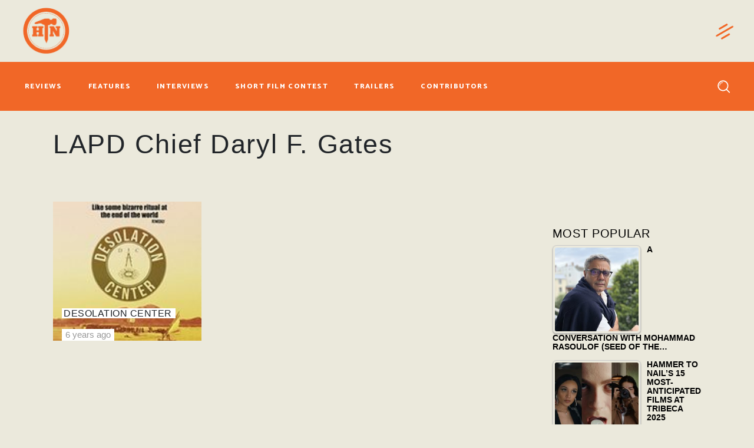

--- FILE ---
content_type: text/html; charset=UTF-8
request_url: https://www.hammertonail.com/tag/lapd-chief-daryl-f-gates/
body_size: 24145
content:
<!DOCTYPE html>
<html lang="en-US" prefix="og: http://ogp.me/ns# fb: http://ogp.me/ns/fb#">
<head>
	
		<meta charset="UTF-8"/>
		<link rel="profile" href="https://gmpg.org/xfn/11" />
		
				<meta name="viewport" content="width=device-width,initial-scale=1,user-scalable=yes">
		<meta name='robots' content='index, follow, max-image-preview:large, max-snippet:-1, max-video-preview:-1' />
	<style>img:is([sizes="auto" i], [sizes^="auto," i]) { contain-intrinsic-size: 3000px 1500px }</style>
	
	<!-- This site is optimized with the Yoast SEO Premium plugin v20.1 (Yoast SEO v24.3) - https://yoast.com/wordpress/plugins/seo/ -->
	<title>LAPD Chief Daryl F. Gates Archives - Hammer to Nail</title>
	<link rel="canonical" href="https://www.hammertonail.com/tag/lapd-chief-daryl-f-gates/" />
	<meta property="og:locale" content="en_US" />
	<meta property="og:type" content="article" />
	<meta property="og:title" content="LAPD Chief Daryl F. Gates Archives" />
	<meta property="og:url" content="https://www.hammertonail.com/tag/lapd-chief-daryl-f-gates/" />
	<meta property="og:site_name" content="Hammer to Nail" />
	<meta property="og:image" content="https://www.hammertonail.com/wp-content/uploads/2020/01/logo02-1.png" />
	<meta property="og:image:width" content="175" />
	<meta property="og:image:height" content="163" />
	<meta property="og:image:type" content="image/png" />
	<meta name="twitter:card" content="summary_large_image" />
	<meta name="twitter:site" content="@hammertonail" />
	<script type="application/ld+json" class="yoast-schema-graph">{"@context":"https://schema.org","@graph":[{"@type":"CollectionPage","@id":"https://www.hammertonail.com/tag/lapd-chief-daryl-f-gates/","url":"https://www.hammertonail.com/tag/lapd-chief-daryl-f-gates/","name":"LAPD Chief Daryl F. Gates Archives - Hammer to Nail","isPartOf":{"@id":"https://www.hammertonail.com/#website"},"primaryImageOfPage":{"@id":"https://www.hammertonail.com/tag/lapd-chief-daryl-f-gates/#primaryimage"},"image":{"@id":"https://www.hammertonail.com/tag/lapd-chief-daryl-f-gates/#primaryimage"},"thumbnailUrl":"https://www.hammertonail.com/wp-content/uploads/2019/02/1deso.jpg","breadcrumb":{"@id":"https://www.hammertonail.com/tag/lapd-chief-daryl-f-gates/#breadcrumb"},"inLanguage":"en-US"},{"@type":"ImageObject","inLanguage":"en-US","@id":"https://www.hammertonail.com/tag/lapd-chief-daryl-f-gates/#primaryimage","url":"https://www.hammertonail.com/wp-content/uploads/2019/02/1deso.jpg","contentUrl":"https://www.hammertonail.com/wp-content/uploads/2019/02/1deso.jpg","width":145,"height":216},{"@type":"BreadcrumbList","@id":"https://www.hammertonail.com/tag/lapd-chief-daryl-f-gates/#breadcrumb","itemListElement":[{"@type":"ListItem","position":1,"name":"Home","item":"https://www.hammertonail.com/"},{"@type":"ListItem","position":2,"name":"LAPD Chief Daryl F. Gates"}]},{"@type":"WebSite","@id":"https://www.hammertonail.com/#website","url":"https://www.hammertonail.com/","name":"Hammer to Nail","description":"What to Watch","publisher":{"@id":"https://www.hammertonail.com/#organization"},"potentialAction":[{"@type":"SearchAction","target":{"@type":"EntryPoint","urlTemplate":"https://www.hammertonail.com/?s={search_term_string}"},"query-input":{"@type":"PropertyValueSpecification","valueRequired":true,"valueName":"search_term_string"}}],"inLanguage":"en-US"},{"@type":"Organization","@id":"https://www.hammertonail.com/#organization","name":"Hammer to Nail","url":"https://www.hammertonail.com/","logo":{"@type":"ImageObject","inLanguage":"en-US","@id":"https://www.hammertonail.com/#/schema/logo/image/","url":"https://www.hammertonail.com/wp-content/uploads/2020/01/logo02-1.png","contentUrl":"https://www.hammertonail.com/wp-content/uploads/2020/01/logo02-1.png","width":175,"height":163,"caption":"Hammer to Nail"},"image":{"@id":"https://www.hammertonail.com/#/schema/logo/image/"},"sameAs":["https://www.facebook.com/hammertonail","https://x.com/hammertonail","https://www.instagram.com/hammertonail/"]}]}</script>
	<!-- / Yoast SEO Premium plugin. -->


<link rel='dns-prefetch' href='//maps.googleapis.com' />
<link rel='dns-prefetch' href='//maxcdn.bootstrapcdn.com' />
<link rel='dns-prefetch' href='//fonts.googleapis.com' />
<link rel="alternate" type="application/rss+xml" title="Hammer to Nail &raquo; Feed" href="https://www.hammertonail.com/feed/" />
<link rel="alternate" type="application/rss+xml" title="Hammer to Nail &raquo; Comments Feed" href="https://www.hammertonail.com/comments/feed/" />
<link rel="alternate" type="application/rss+xml" title="Hammer to Nail &raquo; LAPD Chief Daryl F. Gates Tag Feed" href="https://www.hammertonail.com/tag/lapd-chief-daryl-f-gates/feed/" />
<link rel='stylesheet' id='wp-block-library-css' href='https://www.hammertonail.com/wp-includes/css/dist/block-library/style.min.css?ver=6.7.2' type='text/css' media='all' />
<style id='simple-user-listing-directory-block-style-inline-css' type='text/css'>
.wp-block-simple-user-listing-directory-block .author-search{margin-bottom:2em}.wp-block-simple-user-listing-directory-block.is-style-grid .user-list-wrap{display:grid;grid-gap:20px}.wp-block-simple-user-listing-directory-block.is-style-grid.columns-2 .user-list-wrap{grid-template-columns:repeat(2,1fr)}.wp-block-simple-user-listing-directory-block.is-style-grid.columns-3 .user-list-wrap{grid-template-columns:repeat(3,1fr)}.wp-block-simple-user-listing-directory-block.is-style-grid.columns-4 .user-list-wrap{grid-template-columns:repeat(4,1fr)}.wp-block-simple-user-listing-directory-block.is-style-list .user-list-wrap{display:flex;flex-direction:column}.wp-block-simple-user-listing-directory-block.is-style-list .user-list-wrap .author-block .avatar{float:left;margin-right:1em}.wp-block-simple-user-listing-directory-block.is-style-list .user-list-wrap .author-block .author-name{clear:none}.wp-block-simple-user-listing-directory-block.is-style-list .user-list-wrap .author-block .author-description{clear:both}

</style>
<link rel='stylesheet' id='mpp_gutenberg-css' href='https://www.hammertonail.com/wp-content/plugins/metronet-profile-picture/dist/blocks.style.build.css?ver=2.6.3' type='text/css' media='all' />
<style id='classic-theme-styles-inline-css' type='text/css'>
/*! This file is auto-generated */
.wp-block-button__link{color:#fff;background-color:#32373c;border-radius:9999px;box-shadow:none;text-decoration:none;padding:calc(.667em + 2px) calc(1.333em + 2px);font-size:1.125em}.wp-block-file__button{background:#32373c;color:#fff;text-decoration:none}
</style>
<style id='global-styles-inline-css' type='text/css'>
:root{--wp--preset--aspect-ratio--square: 1;--wp--preset--aspect-ratio--4-3: 4/3;--wp--preset--aspect-ratio--3-4: 3/4;--wp--preset--aspect-ratio--3-2: 3/2;--wp--preset--aspect-ratio--2-3: 2/3;--wp--preset--aspect-ratio--16-9: 16/9;--wp--preset--aspect-ratio--9-16: 9/16;--wp--preset--color--black: #000000;--wp--preset--color--cyan-bluish-gray: #abb8c3;--wp--preset--color--white: #ffffff;--wp--preset--color--pale-pink: #f78da7;--wp--preset--color--vivid-red: #cf2e2e;--wp--preset--color--luminous-vivid-orange: #ff6900;--wp--preset--color--luminous-vivid-amber: #fcb900;--wp--preset--color--light-green-cyan: #7bdcb5;--wp--preset--color--vivid-green-cyan: #00d084;--wp--preset--color--pale-cyan-blue: #8ed1fc;--wp--preset--color--vivid-cyan-blue: #0693e3;--wp--preset--color--vivid-purple: #9b51e0;--wp--preset--gradient--vivid-cyan-blue-to-vivid-purple: linear-gradient(135deg,rgba(6,147,227,1) 0%,rgb(155,81,224) 100%);--wp--preset--gradient--light-green-cyan-to-vivid-green-cyan: linear-gradient(135deg,rgb(122,220,180) 0%,rgb(0,208,130) 100%);--wp--preset--gradient--luminous-vivid-amber-to-luminous-vivid-orange: linear-gradient(135deg,rgba(252,185,0,1) 0%,rgba(255,105,0,1) 100%);--wp--preset--gradient--luminous-vivid-orange-to-vivid-red: linear-gradient(135deg,rgba(255,105,0,1) 0%,rgb(207,46,46) 100%);--wp--preset--gradient--very-light-gray-to-cyan-bluish-gray: linear-gradient(135deg,rgb(238,238,238) 0%,rgb(169,184,195) 100%);--wp--preset--gradient--cool-to-warm-spectrum: linear-gradient(135deg,rgb(74,234,220) 0%,rgb(151,120,209) 20%,rgb(207,42,186) 40%,rgb(238,44,130) 60%,rgb(251,105,98) 80%,rgb(254,248,76) 100%);--wp--preset--gradient--blush-light-purple: linear-gradient(135deg,rgb(255,206,236) 0%,rgb(152,150,240) 100%);--wp--preset--gradient--blush-bordeaux: linear-gradient(135deg,rgb(254,205,165) 0%,rgb(254,45,45) 50%,rgb(107,0,62) 100%);--wp--preset--gradient--luminous-dusk: linear-gradient(135deg,rgb(255,203,112) 0%,rgb(199,81,192) 50%,rgb(65,88,208) 100%);--wp--preset--gradient--pale-ocean: linear-gradient(135deg,rgb(255,245,203) 0%,rgb(182,227,212) 50%,rgb(51,167,181) 100%);--wp--preset--gradient--electric-grass: linear-gradient(135deg,rgb(202,248,128) 0%,rgb(113,206,126) 100%);--wp--preset--gradient--midnight: linear-gradient(135deg,rgb(2,3,129) 0%,rgb(40,116,252) 100%);--wp--preset--font-size--small: 13px;--wp--preset--font-size--medium: 20px;--wp--preset--font-size--large: 36px;--wp--preset--font-size--x-large: 42px;--wp--preset--spacing--20: 0.44rem;--wp--preset--spacing--30: 0.67rem;--wp--preset--spacing--40: 1rem;--wp--preset--spacing--50: 1.5rem;--wp--preset--spacing--60: 2.25rem;--wp--preset--spacing--70: 3.38rem;--wp--preset--spacing--80: 5.06rem;--wp--preset--shadow--natural: 6px 6px 9px rgba(0, 0, 0, 0.2);--wp--preset--shadow--deep: 12px 12px 50px rgba(0, 0, 0, 0.4);--wp--preset--shadow--sharp: 6px 6px 0px rgba(0, 0, 0, 0.2);--wp--preset--shadow--outlined: 6px 6px 0px -3px rgba(255, 255, 255, 1), 6px 6px rgba(0, 0, 0, 1);--wp--preset--shadow--crisp: 6px 6px 0px rgba(0, 0, 0, 1);}:where(.is-layout-flex){gap: 0.5em;}:where(.is-layout-grid){gap: 0.5em;}body .is-layout-flex{display: flex;}.is-layout-flex{flex-wrap: wrap;align-items: center;}.is-layout-flex > :is(*, div){margin: 0;}body .is-layout-grid{display: grid;}.is-layout-grid > :is(*, div){margin: 0;}:where(.wp-block-columns.is-layout-flex){gap: 2em;}:where(.wp-block-columns.is-layout-grid){gap: 2em;}:where(.wp-block-post-template.is-layout-flex){gap: 1.25em;}:where(.wp-block-post-template.is-layout-grid){gap: 1.25em;}.has-black-color{color: var(--wp--preset--color--black) !important;}.has-cyan-bluish-gray-color{color: var(--wp--preset--color--cyan-bluish-gray) !important;}.has-white-color{color: var(--wp--preset--color--white) !important;}.has-pale-pink-color{color: var(--wp--preset--color--pale-pink) !important;}.has-vivid-red-color{color: var(--wp--preset--color--vivid-red) !important;}.has-luminous-vivid-orange-color{color: var(--wp--preset--color--luminous-vivid-orange) !important;}.has-luminous-vivid-amber-color{color: var(--wp--preset--color--luminous-vivid-amber) !important;}.has-light-green-cyan-color{color: var(--wp--preset--color--light-green-cyan) !important;}.has-vivid-green-cyan-color{color: var(--wp--preset--color--vivid-green-cyan) !important;}.has-pale-cyan-blue-color{color: var(--wp--preset--color--pale-cyan-blue) !important;}.has-vivid-cyan-blue-color{color: var(--wp--preset--color--vivid-cyan-blue) !important;}.has-vivid-purple-color{color: var(--wp--preset--color--vivid-purple) !important;}.has-black-background-color{background-color: var(--wp--preset--color--black) !important;}.has-cyan-bluish-gray-background-color{background-color: var(--wp--preset--color--cyan-bluish-gray) !important;}.has-white-background-color{background-color: var(--wp--preset--color--white) !important;}.has-pale-pink-background-color{background-color: var(--wp--preset--color--pale-pink) !important;}.has-vivid-red-background-color{background-color: var(--wp--preset--color--vivid-red) !important;}.has-luminous-vivid-orange-background-color{background-color: var(--wp--preset--color--luminous-vivid-orange) !important;}.has-luminous-vivid-amber-background-color{background-color: var(--wp--preset--color--luminous-vivid-amber) !important;}.has-light-green-cyan-background-color{background-color: var(--wp--preset--color--light-green-cyan) !important;}.has-vivid-green-cyan-background-color{background-color: var(--wp--preset--color--vivid-green-cyan) !important;}.has-pale-cyan-blue-background-color{background-color: var(--wp--preset--color--pale-cyan-blue) !important;}.has-vivid-cyan-blue-background-color{background-color: var(--wp--preset--color--vivid-cyan-blue) !important;}.has-vivid-purple-background-color{background-color: var(--wp--preset--color--vivid-purple) !important;}.has-black-border-color{border-color: var(--wp--preset--color--black) !important;}.has-cyan-bluish-gray-border-color{border-color: var(--wp--preset--color--cyan-bluish-gray) !important;}.has-white-border-color{border-color: var(--wp--preset--color--white) !important;}.has-pale-pink-border-color{border-color: var(--wp--preset--color--pale-pink) !important;}.has-vivid-red-border-color{border-color: var(--wp--preset--color--vivid-red) !important;}.has-luminous-vivid-orange-border-color{border-color: var(--wp--preset--color--luminous-vivid-orange) !important;}.has-luminous-vivid-amber-border-color{border-color: var(--wp--preset--color--luminous-vivid-amber) !important;}.has-light-green-cyan-border-color{border-color: var(--wp--preset--color--light-green-cyan) !important;}.has-vivid-green-cyan-border-color{border-color: var(--wp--preset--color--vivid-green-cyan) !important;}.has-pale-cyan-blue-border-color{border-color: var(--wp--preset--color--pale-cyan-blue) !important;}.has-vivid-cyan-blue-border-color{border-color: var(--wp--preset--color--vivid-cyan-blue) !important;}.has-vivid-purple-border-color{border-color: var(--wp--preset--color--vivid-purple) !important;}.has-vivid-cyan-blue-to-vivid-purple-gradient-background{background: var(--wp--preset--gradient--vivid-cyan-blue-to-vivid-purple) !important;}.has-light-green-cyan-to-vivid-green-cyan-gradient-background{background: var(--wp--preset--gradient--light-green-cyan-to-vivid-green-cyan) !important;}.has-luminous-vivid-amber-to-luminous-vivid-orange-gradient-background{background: var(--wp--preset--gradient--luminous-vivid-amber-to-luminous-vivid-orange) !important;}.has-luminous-vivid-orange-to-vivid-red-gradient-background{background: var(--wp--preset--gradient--luminous-vivid-orange-to-vivid-red) !important;}.has-very-light-gray-to-cyan-bluish-gray-gradient-background{background: var(--wp--preset--gradient--very-light-gray-to-cyan-bluish-gray) !important;}.has-cool-to-warm-spectrum-gradient-background{background: var(--wp--preset--gradient--cool-to-warm-spectrum) !important;}.has-blush-light-purple-gradient-background{background: var(--wp--preset--gradient--blush-light-purple) !important;}.has-blush-bordeaux-gradient-background{background: var(--wp--preset--gradient--blush-bordeaux) !important;}.has-luminous-dusk-gradient-background{background: var(--wp--preset--gradient--luminous-dusk) !important;}.has-pale-ocean-gradient-background{background: var(--wp--preset--gradient--pale-ocean) !important;}.has-electric-grass-gradient-background{background: var(--wp--preset--gradient--electric-grass) !important;}.has-midnight-gradient-background{background: var(--wp--preset--gradient--midnight) !important;}.has-small-font-size{font-size: var(--wp--preset--font-size--small) !important;}.has-medium-font-size{font-size: var(--wp--preset--font-size--medium) !important;}.has-large-font-size{font-size: var(--wp--preset--font-size--large) !important;}.has-x-large-font-size{font-size: var(--wp--preset--font-size--x-large) !important;}
:where(.wp-block-post-template.is-layout-flex){gap: 1.25em;}:where(.wp-block-post-template.is-layout-grid){gap: 1.25em;}
:where(.wp-block-columns.is-layout-flex){gap: 2em;}:where(.wp-block-columns.is-layout-grid){gap: 2em;}
:root :where(.wp-block-pullquote){font-size: 1.5em;line-height: 1.6;}
</style>
<link rel='stylesheet' id='buzzy-membership-style-css' href='https://www.hammertonail.com/wp-content/plugins/buzzy-membership/assets/css/membership.min.css?ver=6.7.2' type='text/css' media='all' />
<link rel='stylesheet' id='buzzy-membership-responsive-style-css' href='https://www.hammertonail.com/wp-content/plugins/buzzy-membership/assets/css/membership-responsive.min.css?ver=6.7.2' type='text/css' media='all' />
<link rel='stylesheet' id='buzzy-mikado-modules-css' href='https://www.hammertonail.com/wp-content/themes/buzzy/assets/css/modules.min.css?ver=6.7.2' type='text/css' media='all' />
<link rel='stylesheet' id='buzzy-news-style-css' href='https://www.hammertonail.com/wp-content/plugins/buzzy-news/assets/css/news.min.css?ver=6.7.2' type='text/css' media='all' />
<link rel='stylesheet' id='buzzy-mikado-modules-responsive-css' href='https://www.hammertonail.com/wp-content/themes/buzzy/assets/css/modules-responsive.min.css?ver=6.7.2' type='text/css' media='all' />
<link rel='stylesheet' id='buzzy-news-responsive-style-css' href='https://www.hammertonail.com/wp-content/plugins/buzzy-news/assets/css/news-responsive.min.css?ver=6.7.2' type='text/css' media='all' />
<link rel='stylesheet' id='contact-form-7-css' href='https://www.hammertonail.com/wp-content/plugins/contact-form-7/includes/css/styles.css?ver=6.0.3' type='text/css' media='all' />
<link rel='stylesheet' id='wpos-slick-style-css' href='https://www.hammertonail.com/wp-content/plugins/wp-responsive-recent-post-slider/assets/css/slick.css?ver=3.6.4' type='text/css' media='all' />
<link rel='stylesheet' id='wppsac-public-style-css' href='https://www.hammertonail.com/wp-content/plugins/wp-responsive-recent-post-slider/assets/css/recent-post-style.css?ver=3.6.4' type='text/css' media='all' />
<link rel='stylesheet' id='tptn-style-left-thumbs-css' href='https://www.hammertonail.com/wp-content/plugins/top-10/css/left-thumbs.min.css?ver=4.0.3' type='text/css' media='all' />
<style id='tptn-style-left-thumbs-inline-css' type='text/css'>

			.tptn-left-thumbs a {
				width: 250px;
				height: 250px;
				text-decoration: none;
			}
			.tptn-left-thumbs img {
				width: 250px;
				max-height: 250px;
				margin: auto;
			}
			.tptn-left-thumbs .tptn_title {
				width: 100%;
			}
			
</style>
<link rel='stylesheet' id='bootstrap-css' href='https://maxcdn.bootstrapcdn.com/bootstrap/4.0.0/css/bootstrap.min.css?ver=6.7.2' type='text/css' media='all' />
<link rel='stylesheet' id='buzzy-mikado-default-style-css' href='https://www.hammertonail.com/wp-content/themes/buzzy/style.css?ver=6.7.2' type='text/css' media='all' />
<link rel='stylesheet' id='buzzy-mikado-child-style-css' href='https://www.hammertonail.com/wp-content/themes/buzzy-child/style.css?ver=6.7.2' type='text/css' media='all' />
<link rel='stylesheet' id='mkdf-dripicons-css' href='https://www.hammertonail.com/wp-content/themes/buzzy/framework/lib/icons-pack/dripicons/dripicons.css?ver=6.7.2' type='text/css' media='all' />
<link rel='stylesheet' id='mkdf-font_elegant-css' href='https://www.hammertonail.com/wp-content/themes/buzzy/framework/lib/icons-pack/elegant-icons/style.min.css?ver=6.7.2' type='text/css' media='all' />
<link rel='stylesheet' id='mkdf-font_awesome-css' href='https://www.hammertonail.com/wp-content/themes/buzzy/framework/lib/icons-pack/font-awesome/css/fontawesome-all.min.css?ver=6.7.2' type='text/css' media='all' />
<link rel='stylesheet' id='mkdf-ion_icons-css' href='https://www.hammertonail.com/wp-content/themes/buzzy/framework/lib/icons-pack/ion-icons/css/ionicons.min.css?ver=6.7.2' type='text/css' media='all' />
<link rel='stylesheet' id='mkdf-linea_icons-css' href='https://www.hammertonail.com/wp-content/themes/buzzy/framework/lib/icons-pack/linea-icons/style.css?ver=6.7.2' type='text/css' media='all' />
<link rel='stylesheet' id='mkdf-linear_icons-css' href='https://www.hammertonail.com/wp-content/themes/buzzy/framework/lib/icons-pack/linear-icons/style.css?ver=6.7.2' type='text/css' media='all' />
<link rel='stylesheet' id='mkdf-simple_line_icons-css' href='https://www.hammertonail.com/wp-content/themes/buzzy/framework/lib/icons-pack/simple-line-icons/simple-line-icons.css?ver=6.7.2' type='text/css' media='all' />
<link rel='stylesheet' id='mediaelement-css' href='https://www.hammertonail.com/wp-includes/js/mediaelement/mediaelementplayer-legacy.min.css?ver=4.2.17' type='text/css' media='all' />
<link rel='stylesheet' id='wp-mediaelement-css' href='https://www.hammertonail.com/wp-includes/js/mediaelement/wp-mediaelement.min.css?ver=6.7.2' type='text/css' media='all' />
<link rel='stylesheet' id='buzzy-mikado-style-dynamic-css' href='https://www.hammertonail.com/wp-content/themes/buzzy/assets/css/style_dynamic.css?ver=1729475109' type='text/css' media='all' />
<link rel='stylesheet' id='buzzy-mikado-style-dynamic-responsive-css' href='https://www.hammertonail.com/wp-content/themes/buzzy/assets/css/style_dynamic_responsive.css?ver=1729475109' type='text/css' media='all' />
<link rel='stylesheet' id='buzzy-mikado-google-fonts-css' href='https://fonts.googleapis.com/css?family=Catamaran%3A300%2C400%2C800%7CLibre+Franklin%3A300%2C400%2C800%7CCormorant+Garamond%3A300%2C400%2C800%7CMontserrat%3A300%2C400%2C800%7CPT+Sans+Narrow%3A300%2C400%2C800&#038;subset=latin-ext&#038;ver=1.0.0' type='text/css' media='all' />
<link rel='stylesheet' id='cb_p6-css-main-css' href='https://www.hammertonail.com/wp-content/plugins/patron-button-and-widgets-by-codebard/plugin/templates/default/style.css?ver=6.7.2' type='text/css' media='all' />
<script type="text/javascript" src="https://www.hammertonail.com/wp-includes/js/jquery/jquery.min.js?ver=3.7.1" id="jquery-core-js"></script>
<script type="text/javascript" src="https://www.hammertonail.com/wp-includes/js/jquery/jquery-migrate.min.js?ver=3.4.1" id="jquery-migrate-js"></script>
<link rel="https://api.w.org/" href="https://www.hammertonail.com/wp-json/" /><link rel="alternate" title="JSON" type="application/json" href="https://www.hammertonail.com/wp-json/wp/v2/tags/25479" /><link rel="EditURI" type="application/rsd+xml" title="RSD" href="https://www.hammertonail.com/xmlrpc.php?rsd" />
<meta name="generator" content="WordPress 6.7.2" />

		<!-- GA Google Analytics @ https://m0n.co/ga -->
		<script>
			(function(i,s,o,g,r,a,m){i['GoogleAnalyticsObject']=r;i[r]=i[r]||function(){
			(i[r].q=i[r].q||[]).push(arguments)},i[r].l=1*new Date();a=s.createElement(o),
			m=s.getElementsByTagName(o)[0];a.async=1;a.src=g;m.parentNode.insertBefore(a,m)
			})(window,document,'script','https://www.google-analytics.com/analytics.js','ga');
			ga('create', 'UA-148693469-1', 'auto');
			ga('set', 'forceSSL', true);
			ga('send', 'pageview');
		</script>

	<style type="text/css">.tptn-left-thumbs .tptn_title{
	text-transform:uppercase;
	font-size:0.9em;
}
a.tptn_link img{
	max-width:150px;
}
.mkdf-widget-title{
	color:#000;
}
.tptn_posts li{
	margin-bottom:10px !important;
}</style><meta name="generator" content="Powered by WPBakery Page Builder - drag and drop page builder for WordPress."/>
<link rel="icon" href="https://www.hammertonail.com/wp-content/uploads/2020/01/cropped-logo02-1-32x32.png" sizes="32x32" />
<link rel="icon" href="https://www.hammertonail.com/wp-content/uploads/2020/01/cropped-logo02-1-192x192.png" sizes="192x192" />
<link rel="apple-touch-icon" href="https://www.hammertonail.com/wp-content/uploads/2020/01/cropped-logo02-1-180x180.png" />
<meta name="msapplication-TileImage" content="https://www.hammertonail.com/wp-content/uploads/2020/01/cropped-logo02-1-270x270.png" />
		<style type="text/css" id="wp-custom-css">
			/* Header Positioning Override (All right aligned items) */
.mkdf-page-header .mkdf-vertical-align-containers {
	display:flex;
	flex-wrap:wrap;
	justify-content:space-between;
}

header.mkdf-page-header .mkdf-menu-area, .page-id-863 .mkdf-page-header .mkdf-menu-area {
	height: auto !important;
}


header.mkdf-page-header .mkdf-menu-area {
		height: auto !important;
    display: flex;
		padding-top: 20px;
}


header.mkdf-page-header .mkdf-page-header .mkdf-menu-area {
    height: auto !important;
}


header.mkdf-page-header .mkdf-menu-area .mkdf-position-right,header.mkdf-page-header .mkdf-menu-area .mkdf-position-left {
	padding-bottom: 20px;
}


header.mkdf-page-header .mkdf-position-right{
	margin-left: auto!important;
}


header.mkdf-page-header .mkdf-menu-area .mkdf-position-right .mkdf-position-right-inner {
		width: 205px;
    justify-content: flex-end;
    display: flex;
}


header.mkdf-page-header .mkdf-vertical-align-containers .mkdf-position-right {
	align-self:center;
}

.mkdf-mobile-header-holder .mkdf-login-register-widget.mkdf-user-logged-in .mkdf-logged-in-user .mkdf-logged-in-user-inner>span .mkdf-logged-in-user-name{
	color: white !important;
}

.mkdf-sticky-holder {
	height: auto !important;
}

.mkdf-sticky-holder .mkdf-position-right-inner {
    padding: 15px 0;
		align-self: center;
}

.mkdf-mobile-header-holder .mkdf-form-holder-inner {
    position: fixed;
    top: 70px;
    left: 0;
    background: black;
    width: 100vw;
    height: 40px;
    display: flex;
    align-items: center;
}

.mkdf-search-opener-holder .mkdf-on-side-search-form:before {
	background-color: transparent;
}

/* Header NAV BUTTONS */
.mkdf-main-menu>ul>li>a {
	padding: 10px 12px;
}

.mkdf-main-menu>ul>li>a>span.item_outer {
	font-size: 12px;
}

.mkdf-page-header .mkdf-menu-area .mkdf-vertical-align-containers {
	padding-right: 17px;
}

/* Header Link Hover Style Override */
.mkdf-light-header .mkdf-menu-area:not(.fixed):not(.mkdf-sticky-header) .mkdf-login-register-widget.mkdf-user-logged-in .mkdf-logged-in-user .mkdf-logged-in-user-inner>span span:hover,.mkdf-light-header .mkdf-page-header>div:not(.fixed) .mkdf-search-opener:hover,.mkdf-light-header .mkdf-page-header>div:not(.fixed):not(.mkdf-sticky-header).mkdf-menu-area .widget:not(.mkdf-plw-tabs):not(.mkdf-news-video-layout1-widget) a:hover {
	color: #ffffff87 !important;
}

/* Header - Side Bar Close button */
.mkdf-side-menu a.mkdf-close-side-menu:hover, .mkdf-subscribe-popup-holder .mkdf-sp-close:hover {
	color: #f16726 !important;
}

/* Header - Language Control Hover */
.mkdf-top-bar .widget_icl_lang_sel_widget #lang_sel a:hover {
	color: black !important;
}

.mkdf-btn.mkdf-btn-solid {
	background-color: #f16726 !important;
}

.mkdf-btn.mkdf-btn-solid:not(.mkdf-btn-custom-border-hover):hover,.mkdf-btn.mkdf-btn-solid.mkdf-btn-direction-animation .mkdf-btn-background, .mkdf-menu-area .mkdf-login-register-widget.mkdf-user-logged-in .mkdf-login-dropdown, .mkdf-top-bar .widget_icl_lang_sel_widget #lang_sel ul ul {
	background-color: rgba(241, 103, 39, 1) !important;
	border-color: rgba(241, 103, 39, 1) !important;
}

/* HEADER: MOBILE */
.mkdf-position-center-inner .mkdf-mobile-logo-wrapper a img {
	max-width: 120px;
	max-height:120px;
}


/*  POPUP SIDE BAR BTN */
.mkdf-side-menu-button-opener.mkdf-side-menu-button-opener-predefined .mkdf-hm-lines, .mkdf-side-menu-button-opener.mkdf-side-menu-button-opener-predefined:hover .mkdf-side-menu-icon .mkdf-hm-lines .mkdf-hm-line {
	color: #f16726 !important;
}

/*  POPUP SIDE BAR BG */
.mkdf-side-menu{
background-color: #626262;
}


/* SUBSCRIBE POP UP */
.mkdf-subscribe-popup-holder .mkdf-sp-content-container{
	background-color:#626262;
}
.mkdf-subscribe-popup-holder .mkdf-sp-prevent-label {
	color:white !important;
}
div[data-category-name="latest-reviews"] .mkdf-ni-info-bottom {
	display:block !important;
}
.home .mkdf-post-info-author-image { display:none !important;}
.mkdf-post-carousel2 .mkdf-owl-slider .owl-item .mkdf-news-item .mkdf-post-title {
	color:#FFF;
	background:none;
}
.mkdf-post-carousel2 .mkdf-owl-slider .owl-item .mkdf-news-item .mkdf-post-title a {
	color:#FFF !important;
	text-decoration:none;
}
.mkdf-post-carousel2 .mkdf-owl-slider .owl-item .mkdf-news-item .mkdf-ni-info-center {
    overflow: visible;
    padding-top: 2em;
    background: rgba(0,0,0,0.4);
    padding-bottom: 2em;
}

/* FOOTER */
footer .mkdf-footer-top-inner {
    padding-top: 25px !important; 
    padding-bottom: 0px !important;
}

footer .newsletter-sidebar {
    padding-bottom: 0px !important;
}

footer .mkdf-social-icons-group-widget {
	margin-bottom:20px !important;
}

/* HOME PAGE */
.vc_gitem_row .vc_gitem-col {
	padding-left: 20px !important;
	padding-right: 20px !important;
}
.vc_btn3.vc_btn3-color-juicy-pink, .vc_btn3.vc_btn3-color-juicy-pink.vc_btn3-style-flat {
	text-transform: capitalize !important;
}

.mkdf-bli-inner:hover h6 a {
	text-shadow: 0px 0px black !important;
}

.wppsac-post-slider .wppsac-post-image-bg {
	display: flex;
	align-items:center;
	justify-content:center;
}

.mkdf-news-holder.mkdf-layout2.mkdf-grid-list.mkdf-four-columns.mkdf-small-space .mkdf-ni-info-top+div {
	position:absolute;
	bottom: 10px;
	left: 15px;
}
.mkdf-ni-info.mkdf-ni-info-bottom {
	position: absolute;
	bottom:-35px;
	left: 15px;
}
.mkdf-news-item.mkdf-layout2-item.mkdf-item-space {
    margin-bottom: 45px;
}

.mkdf-news-holder.mkdf-layout2.mkdf-grid-list.mkdf-four-columns.mkdf-small-space .mkdf-post-image {
	position:absolute;
	height:100%;
}

img.attachment-full.size-full.wp-post-image {
	min-height: 100%;
	object-fit: cover;
}

#foursection .vc_column-inner { border: 0 !important;}

.mkdf-blog-list-holder .mkdf-post-image img {
	width: 100px;
	height: 100px;
	object-fit: cover;
}

.mkdf-bli-inner {
	display:flex !important;
}

.mkdf-bl-item.mkdf-item-space .mkdf-post-image {
	width: 165px;
}

.mkdf-layout6-item .mkdf-ni-item-inner {
	position: initial;
	display: block;
	table-layout: auto;
	height: auto;
}
.mkdf-layout6-item.mkdf-item-space .mkdf-post-image {
	height: 100px;
	width: 100px;
}

.mkdf-layout6-item.mkdf-item-space .mkdf-post-image img {
	object-fit: cover;
	height: 100%;
	width: 100%;
	max-height:100px;
	max-width: 100px;
}

.mkdf-layout6-item .mkdf-ni-item-inner {
	display:flex;
}
.wppsac-post-slider.design-1 .wppsac-post-image-bg {
	background: transparent;
}

.vc_basic_grid .vc_grid.vc_row .vc_grid-item.vc_visible-item {
	display: flex !important;
}
.vc_grid.vc_row.vc_grid-gutter-10px .vc_pageable-slide-wrapper {
	display: flex; 
	flex-wrap: wrap;
	margin-bottom: 50px;
}

.vc_grid-item-mini.vc_clearfix {
	display:flex;
	flex-direction:column;
}

.vc_gitem-zone.vc_gitem-zone-c, .vc_gitem-zone-mini, .vc_gitem_row.vc_row.vc_gitem-row-position-top, .vc_col-sm-12.vc_gitem-col.vc_gitem-col-align- {
	height: 100%;
}

.vc_btn3-container.vc_btn3-left {
	margin-top:auto;
}
.vc_col-sm-12.vc_gitem-col.vc_gitem-col-align- {
	display:flex; 
	flex-direction: column;
}

.mkdf-layout6-item .mkdf-post-info-date a {
	background-color: white;
	color: black;
	font-size: 13px;
}

.mkdf-news-holder a:hover, .mkdf-news-list-inner.mkdf-outer-space a:hover, .mkdf-news-item.mkdf-layout2-item mkdf-item-space:hover a, .mkdf-news-item.mkdf-layout6-item.mkdf-item-space:hover a, .mkdf-ni-inner:hover a {
	color: black !important;
}

@media (min-width: 992px) {
	#wppsac-post-slider-1 {
		height: 500px;
	}
	.slick-list, .slick-track, .wppsac-post-content-position, .wppsac-post-slider.design-1 .wppsac-post-image-bg {
		height: 100%;
	}
}

/* HOMEPAGE */
.mkdf-blog-list-holder .mkdf-bli-info>div {
	display: none;
}

/* CONTRIBUTORS */
#contrib_search .user-list-wrap {
	margin-top:30px;
}
#contrib_search #sul-searchform {
	display:flex;
}
#contrib_search #sul-searchform  label {
	display: none;
}
#contrib_search #sul-searchform  input {
	margin-bottom: 0 !important;
}
#contrib_search #sul-searchform  input.submit {
	background-color: #f16726 !important;
	font-size: 12px;
   line-height: 2em;
   letter-spacing: .1em;
   text-indent: .15em;
   font-weight: 800;
   text-transform: uppercase;
	font-family: Catamaran,sans-serif;
	padding: 12px 26px 9px;
	color: white;
	border: none;
}

#contrib_search #sul-searchform  input.submit:focus {
	outline: none !important;
}

#contrib_search .user-list-wrap .author-block {
	margin-bottom: 30px;
}

#contrib_search .author-block img {
	  float: left;
    height: 40px;
    width: 40px;
    margin-right: 20px;
}

/* CATEGORY PAGES */
.mkdf-news-item.mkdf-layout5-item {
	min-height: 200px;
    max-height: 200px;
    margin-bottom: 55px !important;
}

.mkdf-news-holder .mkdf-ni-info-top+div {
	text-align:left;
}

.mkdf-layout5-item .mkdf-ni-content:after {
	background-color: transparent;
}

.mkdf-ni-info.mkdf-ni-info-bottom {
	left: 0;
	bottom: -30px;
}
.mkdf-layout5-item .mkdf-ni-item-inner {
	min-height: 236px;
	max-height: 236px;
}

body.category .mkdf-news-holder .mkdf-post-image img {
	min-height: 210px;
	max-height: 210px;
	object-fit:cover;
}
/*@media (max-width: 1481px) {
	.mkdf-page-header #custom_html-13 { margin-top:-130px !important;} 
}*/


/* GLOBAL - HIDDEN */
@media (max-width: 1199px) and (min-width: 992px) {
	.vc_hidden-md {
    display: none!important;
	}
}

@media (min-width: 1200px) {
.vc_hidden-lg {
    display: none!important;
}
}

/* HOME PAGE SLIDER */
.wppsac-post-image-bg {
	position:relative;
}

.wppsac-post-image-bg > a {
	position:absolute;
	width: 100%;
	height: 100%;
}

.branded-logos{
	padding:1em 3em;
}
.branded-logos.mobile{
	display:none;
}
@media (max-width: 768px) {
	/*rule for special logo, remove after 20th*/
/*	.mkdf-mobile-logo-wrapper img{
		max-height:70px !important;
	}*/
.branded-logos.mobile {
    display: block;
}
	.branded-logos.desktop{
		display:none;
	}
}
.nopad{
	padding-top:30px !important;
	padding-bottom:0 !important;
}
.wpp-item-data a{
	font-weight:bold;
}		</style>
		<noscript><style> .wpb_animate_when_almost_visible { opacity: 1; }</style></noscript>
<!-- START - Open Graph and Twitter Card Tags 3.3.4 -->
 <!-- Facebook Open Graph -->
  <meta property="og:locale" content="en_US"/>
  <meta property="og:site_name" content="Hammer to Nail"/>
  <meta property="og:title" content="LAPD Chief Daryl F. Gates"/>
  <meta property="og:url" content="https://www.hammertonail.com/tag/lapd-chief-daryl-f-gates/"/>
  <meta property="og:type" content="article"/>
  <meta property="og:description" content="What to Watch"/>
  <meta property="og:image" content="https://www.hammertonail.com/wp-content/uploads/2020/01/logo02-1.png"/>
  <meta property="og:image:url" content="https://www.hammertonail.com/wp-content/uploads/2020/01/logo02-1.png"/>
  <meta property="og:image:secure_url" content="https://www.hammertonail.com/wp-content/uploads/2020/01/logo02-1.png"/>
  <meta property="article:publisher" content="https://www.facebook.com/hammertonail/"/>
 <!-- Google+ / Schema.org -->
  <meta itemprop="name" content="LAPD Chief Daryl F. Gates"/>
  <meta itemprop="headline" content="LAPD Chief Daryl F. Gates"/>
  <meta itemprop="description" content="What to Watch"/>
  <meta itemprop="image" content="https://www.hammertonail.com/wp-content/uploads/2020/01/logo02-1.png"/>
  <!--<meta itemprop="publisher" content="Hammer to Nail"/>--> <!-- To solve: The attribute publisher.itemtype has an invalid value -->
 <!-- Twitter Cards -->
  <meta name="twitter:title" content="LAPD Chief Daryl F. Gates"/>
  <meta name="twitter:url" content="https://www.hammertonail.com/tag/lapd-chief-daryl-f-gates/"/>
  <meta name="twitter:description" content="What to Watch"/>
  <meta name="twitter:image" content="https://www.hammertonail.com/wp-content/uploads/2020/01/logo02-1.png"/>
  <meta name="twitter:card" content="summary_large_image"/>
 <!-- SEO -->
 <!-- Misc. tags -->
 <!-- is_tag -->
<!-- END - Open Graph and Twitter Card Tags 3.3.4 -->
	
<!-- NEW NEW ADS -->
<script type="text/javascript" id="AdvallyRules" src="https://cdn.adligature.com/htn/prod/rules.js"></script>
<!-- NEW NEW ADS -->
<!-- GDPR & CCPA Compliance -->
<script>(function(){/*
 Copyright The Closure Library Authors.
 SPDX-License-Identifier: Apache-2.0
*/
'use strict';var g=function(a){var b=0;return function(){return b<a.length?{done:!1,value:a[b++]}:{done:!0}}},l=this||self,m=/^[\w+/_-]+[=]{0,2}$/,p=null,q=function(){},r=function(a){var b=typeof a;if("object"==b)if(a){if(a instanceof Array)return"array";if(a instanceof Object)return b;var c=Object.prototype.toString.call(a);if("[object Window]"==c)return"object";if("[object Array]"==c||"number"==typeof a.length&&"undefined"!=typeof a.splice&&"undefined"!=typeof a.propertyIsEnumerable&&!a.propertyIsEnumerable("splice"))return"array";
if("[object Function]"==c||"undefined"!=typeof a.call&&"undefined"!=typeof a.propertyIsEnumerable&&!a.propertyIsEnumerable("call"))return"function"}else return"null";else if("function"==b&&"undefined"==typeof a.call)return"object";return b},u=function(a,b){function c(){}c.prototype=b.prototype;a.prototype=new c;a.prototype.constructor=a};var v=function(a,b){Object.defineProperty(l,a,{configurable:!1,get:function(){return b},set:q})};var y=function(a,b){this.b=a===w&&b||"";this.a=x},x={},w={};var aa=function(a,b){a.src=b instanceof y&&b.constructor===y&&b.a===x?b.b:"type_error:TrustedResourceUrl";if(null===p)b:{b=l.document;if((b=b.querySelector&&b.querySelector("script[nonce]"))&&(b=b.nonce||b.getAttribute("nonce"))&&m.test(b)){p=b;break b}p=""}b=p;b&&a.setAttribute("nonce",b)};var z=function(){return Math.floor(2147483648*Math.random()).toString(36)+Math.abs(Math.floor(2147483648*Math.random())^+new Date).toString(36)};var A=function(a,b){b=String(b);"application/xhtml+xml"===a.contentType&&(b=b.toLowerCase());return a.createElement(b)},B=function(a){this.a=a||l.document||document};B.prototype.appendChild=function(a,b){a.appendChild(b)};var C=function(a,b,c,d,e,f){try{var k=a.a,h=A(a.a,"SCRIPT");h.async=!0;aa(h,b);k.head.appendChild(h);h.addEventListener("load",function(){e();d&&k.head.removeChild(h)});h.addEventListener("error",function(){0<c?C(a,b,c-1,d,e,f):(d&&k.head.removeChild(h),f())})}catch(n){f()}};var ba=l.atob("aHR0cHM6Ly93d3cuZ3N0YXRpYy5jb20vaW1hZ2VzL2ljb25zL21hdGVyaWFsL3N5c3RlbS8xeC93YXJuaW5nX2FtYmVyXzI0ZHAucG5n"),ca=l.atob("WW91IGFyZSBzZWVpbmcgdGhpcyBtZXNzYWdlIGJlY2F1c2UgYWQgb3Igc2NyaXB0IGJsb2NraW5nIHNvZnR3YXJlIGlzIGludGVyZmVyaW5nIHdpdGggdGhpcyBwYWdlLg=="),da=l.atob("RGlzYWJsZSBhbnkgYWQgb3Igc2NyaXB0IGJsb2NraW5nIHNvZnR3YXJlLCB0aGVuIHJlbG9hZCB0aGlzIHBhZ2Uu"),ea=function(a,b,c){this.b=a;this.f=new B(this.b);this.a=null;this.c=[];this.g=!1;this.i=b;this.h=c},F=function(a){if(a.b.body&&!a.g){var b=
function(){D(a);l.setTimeout(function(){return E(a,3)},50)};C(a.f,a.i,2,!0,function(){l[a.h]||b()},b);a.g=!0}},D=function(a){for(var b=G(1,5),c=0;c<b;c++){var d=H(a);a.b.body.appendChild(d);a.c.push(d)}b=H(a);b.style.bottom="0";b.style.left="0";b.style.position="fixed";b.style.width=G(100,110).toString()+"%";b.style.zIndex=G(2147483544,2147483644).toString();b.style["background-color"]=I(249,259,242,252,219,229);b.style["box-shadow"]="0 0 12px #888";b.style.color=I(0,10,0,10,0,10);b.style.display=
"flex";b.style["justify-content"]="center";b.style["font-family"]="Roboto, Arial";c=H(a);c.style.width=G(80,85).toString()+"%";c.style.maxWidth=G(750,775).toString()+"px";c.style.margin="24px";c.style.display="flex";c.style["align-items"]="flex-start";c.style["justify-content"]="center";d=A(a.f.a,"IMG");d.className=z();d.src=ba;d.style.height="24px";d.style.width="24px";d.style["padding-right"]="16px";var e=H(a),f=H(a);f.style["font-weight"]="bold";f.textContent=ca;var k=H(a);k.textContent=da;J(a,
e,f);J(a,e,k);J(a,c,d);J(a,c,e);J(a,b,c);a.a=b;a.b.body.appendChild(a.a);b=G(1,5);for(c=0;c<b;c++)d=H(a),a.b.body.appendChild(d),a.c.push(d)},J=function(a,b,c){for(var d=G(1,5),e=0;e<d;e++){var f=H(a);b.appendChild(f)}b.appendChild(c);c=G(1,5);for(d=0;d<c;d++)e=H(a),b.appendChild(e)},G=function(a,b){return Math.floor(a+Math.random()*(b-a))},I=function(a,b,c,d,e,f){return"rgb("+G(Math.max(a,0),Math.min(b,255)).toString()+","+G(Math.max(c,0),Math.min(d,255)).toString()+","+G(Math.max(e,0),Math.min(f,
255)).toString()+")"},H=function(a){a=A(a.f.a,"DIV");a.className=z();return a},E=function(a,b){0>=b||null!=a.a&&0!=a.a.offsetHeight&&0!=a.a.offsetWidth||(fa(a),D(a),l.setTimeout(function(){return E(a,b-1)},50))},fa=function(a){var b=a.c;var c="undefined"!=typeof Symbol&&Symbol.iterator&&b[Symbol.iterator];b=c?c.call(b):{next:g(b)};for(c=b.next();!c.done;c=b.next())(c=c.value)&&c.parentNode&&c.parentNode.removeChild(c);a.c=[];(b=a.a)&&b.parentNode&&b.parentNode.removeChild(b);a.a=null};var ia=function(a,b,c,d,e){var f=ha(c),k=function(n){n.appendChild(f);l.setTimeout(function(){f?(0!==f.offsetHeight&&0!==f.offsetWidth?b():a(),f.parentNode&&f.parentNode.removeChild(f)):a()},d)},h=function(n){document.body?k(document.body):0<n?l.setTimeout(function(){h(n-1)},e):b()};h(3)},ha=function(a){var b=document.createElement("div");b.className=a;b.style.width="1px";b.style.height="1px";b.style.position="absolute";b.style.left="-10000px";b.style.top="-10000px";b.style.zIndex="-10000";return b};var K={},L=null;var M=function(){},N="function"==typeof Uint8Array,O=function(a,b){a.b=null;b||(b=[]);a.j=void 0;a.f=-1;a.a=b;a:{if(b=a.a.length){--b;var c=a.a[b];if(!(null===c||"object"!=typeof c||Array.isArray(c)||N&&c instanceof Uint8Array)){a.g=b-a.f;a.c=c;break a}}a.g=Number.MAX_VALUE}a.i={}},P=[],Q=function(a,b){if(b<a.g){b+=a.f;var c=a.a[b];return c===P?a.a[b]=[]:c}if(a.c)return c=a.c[b],c===P?a.c[b]=[]:c},R=function(a,b,c){a.b||(a.b={});if(!a.b[c]){var d=Q(a,c);d&&(a.b[c]=new b(d))}return a.b[c]};
M.prototype.h=N?function(){var a=Uint8Array.prototype.toJSON;Uint8Array.prototype.toJSON=function(){var b;void 0===b&&(b=0);if(!L){L={};for(var c="ABCDEFGHIJKLMNOPQRSTUVWXYZabcdefghijklmnopqrstuvwxyz0123456789".split(""),d=["+/=","+/","-_=","-_.","-_"],e=0;5>e;e++){var f=c.concat(d[e].split(""));K[e]=f;for(var k=0;k<f.length;k++){var h=f[k];void 0===L[h]&&(L[h]=k)}}}b=K[b];c=[];for(d=0;d<this.length;d+=3){var n=this[d],t=(e=d+1<this.length)?this[d+1]:0;h=(f=d+2<this.length)?this[d+2]:0;k=n>>2;n=(n&
3)<<4|t>>4;t=(t&15)<<2|h>>6;h&=63;f||(h=64,e||(t=64));c.push(b[k],b[n],b[t]||"",b[h]||"")}return c.join("")};try{return JSON.stringify(this.a&&this.a,S)}finally{Uint8Array.prototype.toJSON=a}}:function(){return JSON.stringify(this.a&&this.a,S)};var S=function(a,b){return"number"!==typeof b||!isNaN(b)&&Infinity!==b&&-Infinity!==b?b:String(b)};M.prototype.toString=function(){return this.a.toString()};var T=function(a){O(this,a)};u(T,M);var U=function(a){O(this,a)};u(U,M);var ja=function(a,b){this.c=new B(a);var c=R(b,T,5);c=new y(w,Q(c,4)||"");this.b=new ea(a,c,Q(b,4));this.a=b},ka=function(a,b,c,d){b=new T(b?JSON.parse(b):null);b=new y(w,Q(b,4)||"");C(a.c,b,3,!1,c,function(){ia(function(){F(a.b);d(!1)},function(){d(!0)},Q(a.a,2),Q(a.a,3),Q(a.a,1))})};var la=function(a,b){V(a,"internal_api_load_with_sb",function(c,d,e){ka(b,c,d,e)});V(a,"internal_api_sb",function(){F(b.b)})},V=function(a,b,c){a=l.btoa(a+b);v(a,c)},W=function(a,b,c){for(var d=[],e=2;e<arguments.length;++e)d[e-2]=arguments[e];e=l.btoa(a+b);e=l[e];if("function"==r(e))e.apply(null,d);else throw Error("API not exported.");};var X=function(a){O(this,a)};u(X,M);var Y=function(a){this.h=window;this.a=a;this.b=Q(this.a,1);this.f=R(this.a,T,2);this.g=R(this.a,U,3);this.c=!1};Y.prototype.start=function(){ma();var a=new ja(this.h.document,this.g);la(this.b,a);na(this)};
var ma=function(){var a=function(){if(!l.frames.googlefcPresent)if(document.body){var b=document.createElement("iframe");b.style.display="none";b.style.width="0px";b.style.height="0px";b.style.border="none";b.style.zIndex="-1000";b.style.left="-1000px";b.style.top="-1000px";b.name="googlefcPresent";document.body.appendChild(b)}else l.setTimeout(a,5)};a()},na=function(a){var b=Date.now();W(a.b,"internal_api_load_with_sb",a.f.h(),function(){var c;var d=a.b,e=l[l.btoa(d+"loader_js")];if(e){e=l.atob(e);
e=parseInt(e,10);d=l.btoa(d+"loader_js").split(".");var f=l;d[0]in f||"undefined"==typeof f.execScript||f.execScript("var "+d[0]);for(;d.length&&(c=d.shift());)d.length?f[c]&&f[c]!==Object.prototype[c]?f=f[c]:f=f[c]={}:f[c]=null;c=Math.abs(b-e);c=1728E5>c?0:c}else c=-1;0!=c&&(W(a.b,"internal_api_sb"),Z(a,Q(a.a,6)))},function(c){Z(a,c?Q(a.a,4):Q(a.a,5))})},Z=function(a,b){a.c||(a.c=!0,a=new l.XMLHttpRequest,a.open("GET",b,!0),a.send())};(function(a,b){l[a]=function(c){for(var d=[],e=0;e<arguments.length;++e)d[e-0]=arguments[e];l[a]=q;b.apply(null,d)}})("__d3lUW8vwsKlB__",function(a){"function"==typeof window.atob&&(a=window.atob(a),a=new X(a?JSON.parse(a):null),(new Y(a)).start())});}).call(this);

window.__d3lUW8vwsKlB__("[base64]");</script>
</head>
<body class="archive tag tag-lapd-chief-daryl-f-gates tag-25479 buzzy-core-1.0.4 mkdf-social-login-1.1 mkdf-news-1.0.5 buzzy child-child-ver-1.0.1 buzzy-ver-1.6 mkdf-grid-1300 mkdf-wide-dropdown-menu-content-in-grid mkdf-archive-page mkdf-light-header mkdf-sticky-header-on-scroll-down-up mkdf-dropdown-animate-height mkdf-header-standard-extended mkdf-menu-area-shadow-disable mkdf-menu-area-in-grid-shadow-disable mkdf-menu-area-border-disable mkdf-menu-area-in-grid-border-disable mkdf-logo-area-border-disable mkdf-logo-area-in-grid-border-disable mkdf-side-menu-slide-from-right mkdf-default-mobile-header mkdf-sticky-up-mobile-header mkdf-on-side-search wpb-js-composer js-comp-ver-6.10.0 vc_responsive" itemscope itemtype="http://schema.org/WebPage">
	<section class="mkdf-side-menu">
	<a class="mkdf-close-side-menu mkdf-close-side-menu-predefined" href="#">
		<span aria-hidden="true" class="mkdf-icon-font-elegant icon_close "></span>	</a>
	<div id="media_image-2" class="widget mkdf-sidearea widget_media_image"><img width="1000" height="266" src="https://www.hammertonail.com/wp-content/uploads/2020/01/Long1_.png" class="image wp-image-32090  attachment-full size-full" alt="" style="max-width: 100%; height: auto;" decoding="async" fetchpriority="high" srcset="https://www.hammertonail.com/wp-content/uploads/2020/01/Long1_.png 1000w, https://www.hammertonail.com/wp-content/uploads/2020/01/Long1_-300x80.png 300w, https://www.hammertonail.com/wp-content/uploads/2020/01/Long1_-768x204.png 768w, https://www.hammertonail.com/wp-content/uploads/2020/01/Long1_-600x160.png 600w" sizes="(max-width: 1000px) 100vw, 1000px" /></div><div class="widget mkdf-custom-font-widget"><p class="mkdf-custom-font-holder  mkdf-cf-4319  " style="font-size: 17px;line-height: 26px;font-weight: 500;text-transform: initial;text-align: center;color: #ffffff" data-item-class="mkdf-cf-4319">
	Latest Posts</p></div><div class="widget mkdf-separator-widget"><div class="mkdf-separator-holder clearfix  mkdf-separator-center mkdf-separator-normal">
	<div class="mkdf-separator" style="border-style: solid;margin-top: 12%"></div>
</div>
</div><div class="widget mkdf-blog-list-widget" ><div class="mkdf-blog-list-holder mkdf-grid-list mkdf-disable-bottom-space mkdf-bl-left_image mkdf-one-columns mkdf-normal-space mkdf-bl-pag-no-pagination"  data-type=left_image data-number-of-posts=5 data-number-of-columns=one data-space-between-items=normal data-orderby=date data-order=DESC data-image-size=thumbnail data-title-tag=h6 data-excerpt-length=40 data-post-info-section=yes data-post-info-image=yes data-post-info-author=yes data-post-info-date=yes data-post-info-category=yes data-post-info-comments=no data-post-info-like=no data-post-info-share=no data-pagination-type=no-pagination data-max-num-pages=853 data-next-page=2>
	<div class="mkdf-bl-wrapper mkdf-outer-space">
		<ul class="mkdf-blog-list">
			<li class="mkdf-bl-item mkdf-item-space clearfix">
	<div class="mkdf-bli-inner">
		
	<div class="mkdf-post-image">
					<a itemprop="url" href="https://www.hammertonail.com/reviews/the-travel-companion/" title="THE TRAVEL COMPANION">
					<img width="150" height="150" src="https://www.hammertonail.com/wp-content/uploads/2025/06/full_Travel_Companion-Clean-16x9-02-150x150.jpg" class="attachment-thumbnail size-thumbnail wp-post-image" alt="" decoding="async" srcset="https://www.hammertonail.com/wp-content/uploads/2025/06/full_Travel_Companion-Clean-16x9-02-150x150.jpg 150w, https://www.hammertonail.com/wp-content/uploads/2025/06/full_Travel_Companion-Clean-16x9-02-650x650.jpg 650w, https://www.hammertonail.com/wp-content/uploads/2025/06/full_Travel_Companion-Clean-16x9-02-24x24.jpg 24w, https://www.hammertonail.com/wp-content/uploads/2025/06/full_Travel_Companion-Clean-16x9-02-48x48.jpg 48w, https://www.hammertonail.com/wp-content/uploads/2025/06/full_Travel_Companion-Clean-16x9-02-96x96.jpg 96w, https://www.hammertonail.com/wp-content/uploads/2025/06/full_Travel_Companion-Clean-16x9-02-300x300.jpg 300w, https://www.hammertonail.com/wp-content/uploads/2025/06/full_Travel_Companion-Clean-16x9-02-250x250.jpg 250w" sizes="(max-width: 150px) 100vw, 150px" />					</a>
					</div>
		<div class="mkdf-bli-content">
            <div class="mkdf-category-holder">
			    <div class="mkdf-post-info-category" style=" background-color: #f42548"><a href="https://www.hammertonail.com/category/reviews/comedy/">Comedy</a></div><div class="mkdf-post-info-category" style=" background-color: #f42548"><a href="https://www.hammertonail.com/category/reviews/drama/">Drama</a></div><div class="mkdf-post-info-category" style=" background-color: #f42548"><a href="https://www.hammertonail.com/category/latest-reviews/">Latest Reviews</a></div><div class="mkdf-post-info-category" style=" background-color: #f42548"><a href="https://www.hammertonail.com/category/reviews/">Reviews</a></div><div class="mkdf-post-info-category" style=" background-color: #f42548"><a href="https://www.hammertonail.com/category/slideshow/">SLIDESHOW</a></div>            </div>
			
<h6 itemprop="name" class="entry-title mkdf-post-title" >
            <a itemprop="url" href="https://www.hammertonail.com/reviews/the-travel-companion/" title="THE TRAVEL COMPANION">
            THE TRAVEL COMPANION            </a>
    </h6>		</div>
	</div>
</li><li class="mkdf-bl-item mkdf-item-space clearfix">
	<div class="mkdf-bli-inner">
		
	<div class="mkdf-post-image">
					<a itemprop="url" href="https://www.hammertonail.com/reviews/the-scout/" title="THE SCOUT">
					<img width="150" height="150" src="https://www.hammertonail.com/wp-content/uploads/2025/06/TheScout_Still-150x150.jpg" class="attachment-thumbnail size-thumbnail wp-post-image" alt="" decoding="async" srcset="https://www.hammertonail.com/wp-content/uploads/2025/06/TheScout_Still-150x150.jpg 150w, https://www.hammertonail.com/wp-content/uploads/2025/06/TheScout_Still-24x24.jpg 24w, https://www.hammertonail.com/wp-content/uploads/2025/06/TheScout_Still-48x48.jpg 48w, https://www.hammertonail.com/wp-content/uploads/2025/06/TheScout_Still-96x96.jpg 96w, https://www.hammertonail.com/wp-content/uploads/2025/06/TheScout_Still-300x300.jpg 300w, https://www.hammertonail.com/wp-content/uploads/2025/06/TheScout_Still-250x250.jpg 250w" sizes="(max-width: 150px) 100vw, 150px" />					</a>
					</div>
		<div class="mkdf-bli-content">
            <div class="mkdf-category-holder">
			    <div class="mkdf-post-info-category" style=" background-color: #f42548"><a href="https://www.hammertonail.com/category/reviews/drama/">Drama</a></div><div class="mkdf-post-info-category" style=" background-color: #f42548"><a href="https://www.hammertonail.com/category/reviews/experimental/">Experimental</a></div><div class="mkdf-post-info-category" style=" background-color: #f42548"><a href="https://www.hammertonail.com/category/film-festivals/">FILM FESTIVALS</a></div><div class="mkdf-post-info-category" style=" background-color: #f42548"><a href="https://www.hammertonail.com/category/latest-reviews/">Latest Reviews</a></div><div class="mkdf-post-info-category" style=" background-color: #f42548"><a href="https://www.hammertonail.com/category/reviews/">Reviews</a></div><div class="mkdf-post-info-category" style=" background-color: #f42548"><a href="https://www.hammertonail.com/category/slideshow/">SLIDESHOW</a></div>            </div>
			
<h6 itemprop="name" class="entry-title mkdf-post-title" >
            <a itemprop="url" href="https://www.hammertonail.com/reviews/the-scout/" title="THE SCOUT">
            THE SCOUT            </a>
    </h6>		</div>
	</div>
</li><li class="mkdf-bl-item mkdf-item-space clearfix">
	<div class="mkdf-bli-inner">
		
	<div class="mkdf-post-image">
					<a itemprop="url" href="https://www.hammertonail.com/interviews/i-was-born-this-way/" title="A Conversation with Sam Pollard, Daniel Junge &#038;  Wellington Love (I WAS BORN THIS WAY)">
					<img width="150" height="150" src="https://www.hammertonail.com/wp-content/uploads/2025/06/born2-150x150.png" class="attachment-thumbnail size-thumbnail wp-post-image" alt="" decoding="async" srcset="https://www.hammertonail.com/wp-content/uploads/2025/06/born2-150x150.png 150w, https://www.hammertonail.com/wp-content/uploads/2025/06/born2-650x650.png 650w, https://www.hammertonail.com/wp-content/uploads/2025/06/born2-24x24.png 24w, https://www.hammertonail.com/wp-content/uploads/2025/06/born2-48x48.png 48w, https://www.hammertonail.com/wp-content/uploads/2025/06/born2-96x96.png 96w, https://www.hammertonail.com/wp-content/uploads/2025/06/born2-300x300.png 300w, https://www.hammertonail.com/wp-content/uploads/2025/06/born2-250x250.png 250w" sizes="(max-width: 150px) 100vw, 150px" />					</a>
					</div>
		<div class="mkdf-bli-content">
            <div class="mkdf-category-holder">
			    <div class="mkdf-post-info-category" style=" background-color: #f42548"><a href="https://www.hammertonail.com/category/1/">1</a></div><div class="mkdf-post-info-category" style=" background-color: #f42548"><a href="https://www.hammertonail.com/category/film-festivals/">FILM FESTIVALS</a></div><div class="mkdf-post-info-category" style=" background-color: #f42548"><a href="https://www.hammertonail.com/category/interviews/">Interviews</a></div><div class="mkdf-post-info-category" style=" background-color: #f42548"><a href="https://www.hammertonail.com/category/slideshow/">SLIDESHOW</a></div>            </div>
			
<h6 itemprop="name" class="entry-title mkdf-post-title" >
            <a itemprop="url" href="https://www.hammertonail.com/interviews/i-was-born-this-way/" title="A Conversation with Sam Pollard, Daniel Junge &#038;  Wellington Love (I WAS BORN THIS WAY)">
            A Conversation with Sam Pollard, Daniel Junge &#038;  Wellington Love (I WAS BORN THIS WAY)            </a>
    </h6>		</div>
	</div>
</li><li class="mkdf-bl-item mkdf-item-space clearfix">
	<div class="mkdf-bli-inner">
		
	<div class="mkdf-post-image">
					<a itemprop="url" href="https://www.hammertonail.com/interviews/kroll-rannells/" title="A Conversation with Nick Kroll &#038; Andrew Rannells (I DON&#8217;T UNDERSTAND YOU)">
					<img width="150" height="150" src="https://www.hammertonail.com/wp-content/uploads/2025/06/krollRann-150x150.jpg" class="attachment-thumbnail size-thumbnail wp-post-image" alt="" decoding="async" srcset="https://www.hammertonail.com/wp-content/uploads/2025/06/krollRann-150x150.jpg 150w, https://www.hammertonail.com/wp-content/uploads/2025/06/krollRann-650x650.jpg 650w, https://www.hammertonail.com/wp-content/uploads/2025/06/krollRann-1300x1300.jpg 1300w, https://www.hammertonail.com/wp-content/uploads/2025/06/krollRann-24x24.jpg 24w, https://www.hammertonail.com/wp-content/uploads/2025/06/krollRann-48x48.jpg 48w, https://www.hammertonail.com/wp-content/uploads/2025/06/krollRann-96x96.jpg 96w, https://www.hammertonail.com/wp-content/uploads/2025/06/krollRann-300x300.jpg 300w, https://www.hammertonail.com/wp-content/uploads/2025/06/krollRann-250x250.jpg 250w" sizes="(max-width: 150px) 100vw, 150px" />					</a>
					</div>
		<div class="mkdf-bli-content">
            <div class="mkdf-category-holder">
			    <div class="mkdf-post-info-category" style=" background-color: #f42548"><a href="https://www.hammertonail.com/category/in-theatres/">In Theatres</a></div><div class="mkdf-post-info-category" style=" background-color: #f42548"><a href="https://www.hammertonail.com/category/interviews/">Interviews</a></div><div class="mkdf-post-info-category" style=" background-color: #f42548"><a href="https://www.hammertonail.com/category/slideshow/">SLIDESHOW</a></div>            </div>
			
<h6 itemprop="name" class="entry-title mkdf-post-title" >
            <a itemprop="url" href="https://www.hammertonail.com/interviews/kroll-rannells/" title="A Conversation with Nick Kroll &#038; Andrew Rannells (I DON&#8217;T UNDERSTAND YOU)">
            A Conversation with Nick Kroll &#038; Andrew Rannells (I DON&#8217;T UNDERSTAND YOU)            </a>
    </h6>		</div>
	</div>
</li><li class="mkdf-bl-item mkdf-item-space clearfix">
	<div class="mkdf-bli-inner">
		
	<div class="mkdf-post-image">
					<a itemprop="url" href="https://www.hammertonail.com/reviews/i-dont-understand-you/" title="I DON&#8217;T UNDERSTAND YOU">
					<img width="150" height="150" src="https://www.hammertonail.com/wp-content/uploads/2025/06/underdsatnd-150x150.jpg" class="attachment-thumbnail size-thumbnail wp-post-image" alt="" decoding="async" srcset="https://www.hammertonail.com/wp-content/uploads/2025/06/underdsatnd-150x150.jpg 150w, https://www.hammertonail.com/wp-content/uploads/2025/06/underdsatnd-650x650.jpg 650w, https://www.hammertonail.com/wp-content/uploads/2025/06/underdsatnd-24x24.jpg 24w, https://www.hammertonail.com/wp-content/uploads/2025/06/underdsatnd-48x48.jpg 48w, https://www.hammertonail.com/wp-content/uploads/2025/06/underdsatnd-96x96.jpg 96w, https://www.hammertonail.com/wp-content/uploads/2025/06/underdsatnd-300x300.jpg 300w, https://www.hammertonail.com/wp-content/uploads/2025/06/underdsatnd-250x250.jpg 250w" sizes="(max-width: 150px) 100vw, 150px" />					</a>
					</div>
		<div class="mkdf-bli-content">
            <div class="mkdf-category-holder">
			    <div class="mkdf-post-info-category" style=" background-color: #f42548"><a href="https://www.hammertonail.com/category/reviews/comedy/">Comedy</a></div><div class="mkdf-post-info-category" style=" background-color: #f42548"><a href="https://www.hammertonail.com/category/in-theatres/">In Theatres</a></div><div class="mkdf-post-info-category" style=" background-color: #f42548"><a href="https://www.hammertonail.com/category/latest-reviews/">Latest Reviews</a></div><div class="mkdf-post-info-category" style=" background-color: #f42548"><a href="https://www.hammertonail.com/category/reviews/lbgtq/">LBGTQ+</a></div><div class="mkdf-post-info-category" style=" background-color: #f42548"><a href="https://www.hammertonail.com/category/reviews/queer/">Queer</a></div><div class="mkdf-post-info-category" style=" background-color: #f42548"><a href="https://www.hammertonail.com/category/reviews/">Reviews</a></div><div class="mkdf-post-info-category" style=" background-color: #f42548"><a href="https://www.hammertonail.com/category/slideshow/">SLIDESHOW</a></div>            </div>
			
<h6 itemprop="name" class="entry-title mkdf-post-title" >
            <a itemprop="url" href="https://www.hammertonail.com/reviews/i-dont-understand-you/" title="I DON&#8217;T UNDERSTAND YOU">
            I DON&#8217;T UNDERSTAND YOU            </a>
    </h6>		</div>
	</div>
</li>		</ul>
	</div>
	</div></div>	</section>
    <div class="mkdf-wrapper">
        <div class="mkdf-wrapper-inner">
            
<header class="mkdf-page-header">
	
    <div class="mkdf-logo-area">
	    
        
            <div class="mkdf-vertical-align-containers">
                <div class="mkdf-position-left">
					<div class="mkdf-position-left-inner">
                        
	
	<div class="mkdf-logo-wrapper">
		<a itemprop="url" href="https://www.hammertonail.com/" style="height: 81px;">
			<img itemprop="image" class="mkdf-normal-logo" src="https://www.hammertonail.com/wp-content/uploads/2020/01/logo02-1.png" width="175" height="163"  alt="logo"/>
			<img itemprop="image" class="mkdf-dark-logo" src="https://www.hammertonail.com/wp-content/uploads/2020/01/logo02-1.png" width="175" height="163"  alt="dark logo"/>			<img itemprop="image" class="mkdf-light-logo" src="https://www.hammertonail.com/wp-content/uploads/2020/01/logo02-1.png" width="175" height="163"  alt="light logo"/>		</a>
	</div>


                    </div>
                </div>
				<!-- HEADER: MAIN CENTER -->
				<div class="mkdf-position-center">
					<div class="mkdf-position-center-inner">
						<div id="custom_html-13" class="widget_text widget widget_custom_html odef-header-extended-widget-area"><div class="textwidget custom-html-widget"><div class="AdvallyTag" data-slot="/21980353913/HammerToNail/Top_leaderboard" id="Top_leaderboard" data-autosize="superleadermpu"></div>
</div></div>											</div>
				</div>
				<!-- HEADER: CENTERED RIGHT -->
                <div class="mkdf-position-right"><div class="mkdf-position-right-inner">
						
            <a class="mkdf-side-menu-button-opener mkdf-icon-has-hover mkdf-side-menu-button-opener-predefined" data-hover-color="#0c0c0c"                    href="javascript:void(0)" style="color: #f26521;;margin: 0 7px 3px 12px">
				                <span class="mkdf-side-menu-icon">
				<span class="mkdf-hm-lines"><span class="mkdf-hm-line mkdf-line-1"></span><span class="mkdf-hm-line mkdf-line-2"></span><span class="mkdf-hm-line mkdf-line-3"></span></span>            </span>
            </a>
		                    </div>
                </div>
            </div>
            </div>

    
    <div class="mkdf-menu-area">
	    
        
            <div class="mkdf-vertical-align-containers">
                <div class="mkdf-position-left"><!--
                 --><div class="mkdf-position-left-inner">
                        	
	<nav class="mkdf-main-menu mkdf-drop-down mkdf-default-nav">
		<ul id="menu-htn-top-desktop" class="clearfix"><li id="nav-menu-item-32085" class="menu-item menu-item-type-taxonomy menu-item-object-category  narrow"><a href="https://www.hammertonail.com/category/reviews/" class=""><span class="item_outer"><span class="item_text">Reviews</span></span></a></li>
<li id="nav-menu-item-33030" class="menu-item menu-item-type-taxonomy menu-item-object-category  narrow"><a href="https://www.hammertonail.com/category/features/" class=""><span class="item_outer"><span class="item_text">Features</span></span></a></li>
<li id="nav-menu-item-32086" class="menu-item menu-item-type-taxonomy menu-item-object-category  narrow"><a href="https://www.hammertonail.com/category/interviews/" class=""><span class="item_outer"><span class="item_text">Interviews</span></span></a></li>
<li id="nav-menu-item-32354" class="menu-item menu-item-type-post_type menu-item-object-page  narrow"><a href="https://www.hammertonail.com/contest/" class=""><span class="item_outer"><span class="item_text">Short Film Contest</span></span></a></li>
<li id="nav-menu-item-36397" class="menu-item menu-item-type-taxonomy menu-item-object-category  narrow"><a href="https://www.hammertonail.com/category/trailer/" class=""><span class="item_outer"><span class="item_text">Trailers</span></span></a></li>
<li id="nav-menu-item-32113" class="menu-item menu-item-type-post_type menu-item-object-page  narrow"><a href="https://www.hammertonail.com/contributors/" class=""><span class="item_outer"><span class="item_text">Contributors</span></span></a></li>
</ul>	</nav>

                    </div>
                </div>
                <div class="mkdf-position-right"><!--
                 --><div class="mkdf-position-right-inner">
						            <div class="mkdf-search-opener-holder">
                <a data-hover-color="#0a0a0a" style="color: #f26521;;margin: 0 22px 0 0px;" class="mkdf-search-opener mkdf-icon-has-hover mkdf-search-opener-svg-path"                        href="javascript:void(0)">
                <span class="mkdf-search-opener-wrapper">
                    <svg  xmlns="http://www.w3.org/2000/svg" xmlns:xlink="http://www.w3.org/1999/xlink" x="0px" y="0px" width="25px" height="25px"
	 viewBox="0 0 28 28" style="enable-background:new 0 0 28 28;" xml:space="preserve">
<style type="text/css">
	.st01{fill:#999999;}
</style>
<g>
	<g>
		<path class="st01" d="M12.8,6C9.1,6,6,9.1,6,12.8h1c0-3.2,2.6-5.7,5.7-5.7V6L12.8,6z"/>
	</g>
	<g>
		<path class="st01" d="M12.8,2.6C7.2,2.6,2.6,7.2,2.6,12.8C2.6,18.4,7.2,23,12.8,23c2.3,0,4.5-0.8,6.2-2.1l5.2,5.2
			c0.2,0.2,0.5,0.3,0.7,0.3c0.3,0,0.5-0.1,0.7-0.3c0.4-0.4,0.4-1,0-1.4l-5.2-5.2c1.6-1.8,2.5-4.1,2.5-6.7C23,7.2,18.4,2.6,12.8,2.6
			L12.8,2.6z M12.8,21c-4.5,0-8.2-3.7-8.2-8.2c0-4.5,3.7-8.2,8.2-8.2c4.5,0,8.2,3.7,8.2,8.2C21,17.3,17.3,21,12.8,21L12.8,21z"/>
	</g>
</g>
</svg>	                                </span>
                </a>
				<form action="https://www.hammertonail.com/" class="mkdf-on-side-search-form" method="get">
    <div class="mkdf-form-holder">
        <div class="mkdf-form-holder-inner">
            <div class="mkdf-field-holder">
                <input type="text" placeholder="Search for..." name="s" class="mkdf-search-field" autocomplete="off" required/>
            </div>
            <button class="mkdf-onside-btn" type="submit">
                <span class="mkdf-onside-btn-icon">
                    <svg  xmlns="http://www.w3.org/2000/svg" xmlns:xlink="http://www.w3.org/1999/xlink" x="0px" y="0px" height="25px" width="25px"
	 viewBox="0 0 28 28" style="enable-background:new 0 0 28 28;" xml:space="preserve">
<style type="text/css">
	.st01{fill:#999999;}
</style>
<path class="st01" d="M15.8,14l8.9-8.9c0.5-0.5,0.5-1.3,0-1.8c-0.5-0.5-1.3-0.5-1.8,0L14,12.2L5.1,3.3c-0.5-0.5-1.3-0.5-1.8,0
	c-0.5,0.5-0.5,1.3,0,1.8l8.9,8.9l-8.9,8.9c-0.5,0.5-0.5,1.3,0,1.8C3.6,24.9,3.9,25,4.2,25c0.3,0,0.6-0.1,0.9-0.4l8.9-8.9l8.9,8.9
	c0.2,0.2,0.6,0.4,0.9,0.4c0.3,0,0.6-0.1,0.9-0.4c0.5-0.5,0.5-1.3,0-1.8L15.8,14z"/>
</svg>
                </span>
            </button>
            <div class="mkdf-line"></div>
        </div>
    </div>
</form>            </div>
		                    </div>
                </div>
            </div>

            </div>

    
	
    <div class="mkdf-sticky-header">
		        <div class="mkdf-sticky-holder">
			                <div class=" mkdf-vertical-align-containers">
					                        <div class="mkdf-position-left"><!--
                --><div class="mkdf-position-left-inner">
		                        
	
	<div class="mkdf-logo-wrapper">
		<a itemprop="url" href="https://www.hammertonail.com/" style="height: 81px;">
			<img itemprop="image" class="mkdf-normal-logo" src="https://www.hammertonail.com/wp-content/uploads/2020/01/logo02-1.png" width="175" height="163"  alt="logo"/>
			<img itemprop="image" class="mkdf-dark-logo" src="https://www.hammertonail.com/wp-content/uploads/2020/01/logo02-1.png" width="175" height="163"  alt="dark logo"/>			<img itemprop="image" class="mkdf-light-logo" src="https://www.hammertonail.com/wp-content/uploads/2020/01/logo02-1.png" width="175" height="163"  alt="light logo"/>		</a>
	</div>

		                        
<nav class="mkdf-main-menu mkdf-drop-down mkdf-sticky-nav">
    <ul id="menu-htn-top-desktop-1" class="clearfix"><li id="sticky-nav-menu-item-32085" class="menu-item menu-item-type-taxonomy menu-item-object-category  narrow"><a href="https://www.hammertonail.com/category/reviews/" class=""><span class="item_outer"><span class="item_text">Reviews</span><span class="plus"></span></span></a></li>
<li id="sticky-nav-menu-item-33030" class="menu-item menu-item-type-taxonomy menu-item-object-category  narrow"><a href="https://www.hammertonail.com/category/features/" class=""><span class="item_outer"><span class="item_text">Features</span><span class="plus"></span></span></a></li>
<li id="sticky-nav-menu-item-32086" class="menu-item menu-item-type-taxonomy menu-item-object-category  narrow"><a href="https://www.hammertonail.com/category/interviews/" class=""><span class="item_outer"><span class="item_text">Interviews</span><span class="plus"></span></span></a></li>
<li id="sticky-nav-menu-item-32354" class="menu-item menu-item-type-post_type menu-item-object-page  narrow"><a href="https://www.hammertonail.com/contest/" class=""><span class="item_outer"><span class="item_text">Short Film Contest</span><span class="plus"></span></span></a></li>
<li id="sticky-nav-menu-item-36397" class="menu-item menu-item-type-taxonomy menu-item-object-category  narrow"><a href="https://www.hammertonail.com/category/trailer/" class=""><span class="item_outer"><span class="item_text">Trailers</span><span class="plus"></span></span></a></li>
<li id="sticky-nav-menu-item-32113" class="menu-item menu-item-type-post_type menu-item-object-page  narrow"><a href="https://www.hammertonail.com/contributors/" class=""><span class="item_outer"><span class="item_text">Contributors</span><span class="plus"></span></span></a></li>
</ul></nav>

                            </div>
                        </div>
										                        <div class="mkdf-position-right"><!--
                  --><div class="mkdf-position-right-inner">
								            <div class="mkdf-search-opener-holder">
                <a  style="margin: 0px 19px 0 0;" class="mkdf-search-opener mkdf-icon-has-hover mkdf-search-opener-svg-path"                        href="javascript:void(0)">
                <span class="mkdf-search-opener-wrapper">
                    <svg  xmlns="http://www.w3.org/2000/svg" xmlns:xlink="http://www.w3.org/1999/xlink" x="0px" y="0px" width="25px" height="25px"
	 viewBox="0 0 28 28" style="enable-background:new 0 0 28 28;" xml:space="preserve">
<style type="text/css">
	.st01{fill:#999999;}
</style>
<g>
	<g>
		<path class="st01" d="M12.8,6C9.1,6,6,9.1,6,12.8h1c0-3.2,2.6-5.7,5.7-5.7V6L12.8,6z"/>
	</g>
	<g>
		<path class="st01" d="M12.8,2.6C7.2,2.6,2.6,7.2,2.6,12.8C2.6,18.4,7.2,23,12.8,23c2.3,0,4.5-0.8,6.2-2.1l5.2,5.2
			c0.2,0.2,0.5,0.3,0.7,0.3c0.3,0,0.5-0.1,0.7-0.3c0.4-0.4,0.4-1,0-1.4l-5.2-5.2c1.6-1.8,2.5-4.1,2.5-6.7C23,7.2,18.4,2.6,12.8,2.6
			L12.8,2.6z M12.8,21c-4.5,0-8.2-3.7-8.2-8.2c0-4.5,3.7-8.2,8.2-8.2c4.5,0,8.2,3.7,8.2,8.2C21,17.3,17.3,21,12.8,21L12.8,21z"/>
	</g>
</g>
</svg>	                                </span>
                </a>
				<form action="https://www.hammertonail.com/" class="mkdf-on-side-search-form" method="get">
    <div class="mkdf-form-holder">
        <div class="mkdf-form-holder-inner">
            <div class="mkdf-field-holder">
                <input type="text" placeholder="Search for..." name="s" class="mkdf-search-field" autocomplete="off" required/>
            </div>
            <button class="mkdf-onside-btn" type="submit">
                <span class="mkdf-onside-btn-icon">
                    <svg  xmlns="http://www.w3.org/2000/svg" xmlns:xlink="http://www.w3.org/1999/xlink" x="0px" y="0px" height="25px" width="25px"
	 viewBox="0 0 28 28" style="enable-background:new 0 0 28 28;" xml:space="preserve">
<style type="text/css">
	.st01{fill:#999999;}
</style>
<path class="st01" d="M15.8,14l8.9-8.9c0.5-0.5,0.5-1.3,0-1.8c-0.5-0.5-1.3-0.5-1.8,0L14,12.2L5.1,3.3c-0.5-0.5-1.3-0.5-1.8,0
	c-0.5,0.5-0.5,1.3,0,1.8l8.9,8.9l-8.9,8.9c-0.5,0.5-0.5,1.3,0,1.8C3.6,24.9,3.9,25,4.2,25c0.3,0,0.6-0.1,0.9-0.4l8.9-8.9l8.9,8.9
	c0.2,0.2,0.6,0.4,0.9,0.4c0.3,0,0.6-0.1,0.9-0.4c0.5-0.5,0.5-1.3,0-1.8L15.8,14z"/>
</svg>
                </span>
            </button>
            <div class="mkdf-line"></div>
        </div>
    </div>
</form>            </div>
		                            </div>
                        </div>
					                </div>
				        </div>
    </div>


	</header>


<header class="mkdf-mobile-header">
		
	<div class="mkdf-mobile-header-inner">
		<div class="mkdf-mobile-header-holder">
			<div class="mkdf-grid">
				<div class="mkdf-vertical-align-containers">
					<div class="mkdf-vertical-align-containers">
						<div class="mkdf-position-center"><!--
						 --><div class="mkdf-position-center-inner">
								
<div class="mkdf-mobile-logo-wrapper">
	<a itemprop="url" href="https://www.hammertonail.com/" style="height: 81px">
		<img itemprop="image" src="https://www.hammertonail.com/wp-content/uploads/2020/01/logo02-1.png" width="175" height="163"  alt="Mobile Logo"/>
	</a>
</div>

							</div>
						</div>
						<div class="mkdf-position-left"><!--
						 --><div class="mkdf-position-left-inner">
																	<div class="mkdf-mobile-menu-opener mkdf-mobile-menu-opener-predefined">
										<a href="javascript:void(0)">
																						<span class="mkdf-mobile-menu-icon">
												<span class="mkdf-hm-lines"><span class="mkdf-hm-line mkdf-line-1"></span><span class="mkdf-hm-line mkdf-line-2"></span><span class="mkdf-hm-line mkdf-line-3"></span></span>											</span>
										</a>
									</div>
															</div>
						</div>
                        <div class="mkdf-position-right"><!--
						 --><div class="mkdf-position-right-inner">
		                                    <div class="mkdf-search-opener-holder">
                <a   class="mkdf-search-opener mkdf-icon-has-hover mkdf-search-opener-svg-path"                        href="javascript:void(0)">
                <span class="mkdf-search-opener-wrapper">
                    <svg  xmlns="http://www.w3.org/2000/svg" xmlns:xlink="http://www.w3.org/1999/xlink" x="0px" y="0px" width="25px" height="25px"
	 viewBox="0 0 28 28" style="enable-background:new 0 0 28 28;" xml:space="preserve">
<style type="text/css">
	.st01{fill:#999999;}
</style>
<g>
	<g>
		<path class="st01" d="M12.8,6C9.1,6,6,9.1,6,12.8h1c0-3.2,2.6-5.7,5.7-5.7V6L12.8,6z"/>
	</g>
	<g>
		<path class="st01" d="M12.8,2.6C7.2,2.6,2.6,7.2,2.6,12.8C2.6,18.4,7.2,23,12.8,23c2.3,0,4.5-0.8,6.2-2.1l5.2,5.2
			c0.2,0.2,0.5,0.3,0.7,0.3c0.3,0,0.5-0.1,0.7-0.3c0.4-0.4,0.4-1,0-1.4l-5.2-5.2c1.6-1.8,2.5-4.1,2.5-6.7C23,7.2,18.4,2.6,12.8,2.6
			L12.8,2.6z M12.8,21c-4.5,0-8.2-3.7-8.2-8.2c0-4.5,3.7-8.2,8.2-8.2c4.5,0,8.2,3.7,8.2,8.2C21,17.3,17.3,21,12.8,21L12.8,21z"/>
	</g>
</g>
</svg>	                                </span>
                </a>
				<form action="https://www.hammertonail.com/" class="mkdf-on-side-search-form" method="get">
    <div class="mkdf-form-holder">
        <div class="mkdf-form-holder-inner">
            <div class="mkdf-field-holder">
                <input type="text" placeholder="Search for..." name="s" class="mkdf-search-field" autocomplete="off" required/>
            </div>
            <button class="mkdf-onside-btn" type="submit">
                <span class="mkdf-onside-btn-icon">
                    <svg  xmlns="http://www.w3.org/2000/svg" xmlns:xlink="http://www.w3.org/1999/xlink" x="0px" y="0px" height="25px" width="25px"
	 viewBox="0 0 28 28" style="enable-background:new 0 0 28 28;" xml:space="preserve">
<style type="text/css">
	.st01{fill:#999999;}
</style>
<path class="st01" d="M15.8,14l8.9-8.9c0.5-0.5,0.5-1.3,0-1.8c-0.5-0.5-1.3-0.5-1.8,0L14,12.2L5.1,3.3c-0.5-0.5-1.3-0.5-1.8,0
	c-0.5,0.5-0.5,1.3,0,1.8l8.9,8.9l-8.9,8.9c-0.5,0.5-0.5,1.3,0,1.8C3.6,24.9,3.9,25,4.2,25c0.3,0,0.6-0.1,0.9-0.4l8.9-8.9l8.9,8.9
	c0.2,0.2,0.6,0.4,0.9,0.4c0.3,0,0.6-0.1,0.9-0.4c0.5-0.5,0.5-1.3,0-1.8L15.8,14z"/>
</svg>
                </span>
            </button>
            <div class="mkdf-line"></div>
        </div>
    </div>
</form>            </div>
		                            </div>
                        </div>
					</div>
				</div>
			</div>
		</div>
		
	<nav class="mkdf-mobile-nav" role="navigation" aria-label="Mobile Menu">
		<div class="mkdf-grid">
			<ul id="menu-htn-top-desktop-2" class=""><li id="mobile-menu-item-32085" class="menu-item menu-item-type-taxonomy menu-item-object-category "><a href="https://www.hammertonail.com/category/reviews/" class=""><span>Reviews</span></a></li>
<li id="mobile-menu-item-33030" class="menu-item menu-item-type-taxonomy menu-item-object-category "><a href="https://www.hammertonail.com/category/features/" class=""><span>Features</span></a></li>
<li id="mobile-menu-item-32086" class="menu-item menu-item-type-taxonomy menu-item-object-category "><a href="https://www.hammertonail.com/category/interviews/" class=""><span>Interviews</span></a></li>
<li id="mobile-menu-item-32354" class="menu-item menu-item-type-post_type menu-item-object-page "><a href="https://www.hammertonail.com/contest/" class=""><span>Short Film Contest</span></a></li>
<li id="mobile-menu-item-36397" class="menu-item menu-item-type-taxonomy menu-item-object-category "><a href="https://www.hammertonail.com/category/trailer/" class=""><span>Trailers</span></a></li>
<li id="mobile-menu-item-32113" class="menu-item menu-item-type-post_type menu-item-object-page "><a href="https://www.hammertonail.com/contributors/" class=""><span>Contributors</span></a></li>
</ul>		</div>
	</nav>

	</div>
	
	</header>

			<a id='mkdf-back-to-top' class="mkdf-btn mkdf-btn-solid mkdf-btn-direction-animation" href='#'>
                <span class="mkdf-icon-stack">
					 <i class="mkdf-icon-font-awesome fa fa-angle-up "></i>					<span class="mkdf-btn-background-holder">
            			<span class="mkdf-btn-background"></span>
        			</span>
				</span>
			</a>
		
            <div class="mkdf-content" >
                <div class="mkdf-content-inner">

<div class="mkdf-container">
	<h1 class="mkdf-container-inner nopad">LAPD Chief Daryl F. Gates</h1>	
	<div class="mkdf-container-inner clearfix">
		<div class="mkdf-grid-row mkdf-grid-normal-gutter">
	<div class="mkdf-page-content-holder mkdf-grid-col-9">
		<div class="mkdf-blog-holder mkdf-blog-archive-page mkdf-blog-pagination-standard" data-blog-type= archive-page data-next-page= 2 data-max-num-pages= 1 data-post-number= 100 data-excerpt-length= 40 data-archive-tag= 25479 >
	<div class="mkdf-blog-holder-inner">
		<div class="mkdf-unique-archive-layout clearfix">
			<div class="mkdf-news-holder mkdf-layout5 mkdf-news-pag-standard mkdf-grid-list mkdf-three-columns mkdf-normal-space"  data-post-status=publish data-tag=lapd-chief-daryl-f-gates data-ignore-sticky-posts=1 data-posts-per-page=100 data-paged=1 data-max-num-pages=1 data-next-page=2 data-title-tag=h6 data-image-size=custom data-custom-image-width=600 data-custom-image-height=700 data-display-categories=yes data-display-date=yes data-date-format=difference data-display-hot-trending-icons=no data-pagination-numbers-amount=3 data-layout=mkdf_layout5><div class="mkdf-news-list-inner mkdf-outer-space" data-number-of-items="1"   data-slider-speed="5000" data-slider-speed-animation="600"  data-enable-pagination="yes"><div class="mkdf-news-item mkdf-layout5-item mkdf-item-space">
	<div class="mkdf-ni-item-inner">
			<div class="mkdf-post-image">
		<a itemprop="url" href="https://www.hammertonail.com/shorts-contest/desolation-center-review/" title="DESOLATION CENTER">
			<img src="https://www.hammertonail.com/wp-content/uploads/2019/02/1deso-600x700.jpg" alt="" width="600" height="700" />		</a>
	</div>
				<div class="mkdf-ni-content">
			<div class="mkdf-ni-content-wrapper">
				<div class="mkdf-ni-content-inner">
					<div class="mkdf-ni-info mkdf-ni-info-top">
						<div class="mkdf-post-info-category" style=" transparent"><a href="https://www.hammertonail.com/category/reviews/documentary/">Documentary</a></div><div class="mkdf-post-info-category" style=" transparent"><a href="https://www.hammertonail.com/category/latest-reviews/">Latest Reviews</a></div><div class="mkdf-post-info-category" style=" transparent"><a href="https://www.hammertonail.com/category/reviews/music/">Music</a></div><div class="mkdf-post-info-category" style=" transparent"><a href="https://www.hammertonail.com/category/reviews/">Reviews</a></div><div class="mkdf-post-info-category" style=" transparent"><a href="https://www.hammertonail.com/category/shorts-contest/">SHORT FILM CONTEST</a></div>					</div>
                    <div>
						
<h6 itemprop="name" class="entry-title mkdf-post-title">
	<a itemprop="url" href="https://www.hammertonail.com/shorts-contest/desolation-center-review/" title="DESOLATION CENTER">
		DESOLATION CENTER	</a>
</h6>                    </div>
					<div class="mkdf-ni-info mkdf-ni-info-bottom">
							<div itemprop="dateCreated" class="mkdf-post-info-date entry-date published updated">
					<a itemprop="url" href="https://www.hammertonail.com/2019/02/">
					6 years ago		</a>
		<meta itemprop="interactionCount" content="UserComments: 0"/>
	</div>
					</div>
				</div>
			</div>
		</div>
		<a itemprop="url" class="mkdf-ni-item-link" href="https://www.hammertonail.com/shorts-contest/desolation-center-review/" title="DESOLATION CENTER"></a>
	</div>
</div></div></div>		</div>
	</div>
</div>	</div>
			<div class="mkdf-sidebar-holder mkdf-grid-col-3">
			<aside class="mkdf-sidebar">
	<div class="widget mkdf-separator-widget"><div class="mkdf-separator-holder clearfix  mkdf-separator-center mkdf-separator-normal">
	<div class="mkdf-separator" style="border-style: solid;margin-top: 31px"></div>
</div>
</div><div class="widget widget_text">			<div class="textwidget"><div class="tptn_posts   tptn_posts_shortcode   tptn-left-thumbs"><h5 class="mkdf-widget-title">Most Popular</h3><ul><li><a href="https://www.hammertonail.com/interviews/mohammad-rasoulof/"     class="tptn_link"><img decoding="async" width="250" height="250" src="https://www.hammertonail.com/wp-content/uploads/2025/01/Mohammad-250x250.jpg" class="tptn_featured tptn_thumb size-tptn_thumbnail" alt="Mohammad" style="" title="A Conversation with Mohammad Rasoulof (SEED OF THE SACRED FIG)" srcset="https://www.hammertonail.com/wp-content/uploads/2025/01/Mohammad-250x250.jpg 250w, https://www.hammertonail.com/wp-content/uploads/2025/01/Mohammad-150x150.jpg 150w, https://www.hammertonail.com/wp-content/uploads/2025/01/Mohammad-650x650.jpg 650w, https://www.hammertonail.com/wp-content/uploads/2025/01/Mohammad-1300x1300.jpg 1300w, https://www.hammertonail.com/wp-content/uploads/2025/01/Mohammad-24x24.jpg 24w, https://www.hammertonail.com/wp-content/uploads/2025/01/Mohammad-48x48.jpg 48w, https://www.hammertonail.com/wp-content/uploads/2025/01/Mohammad-96x96.jpg 96w, https://www.hammertonail.com/wp-content/uploads/2025/01/Mohammad-300x300.jpg 300w" sizes="(max-width: 250px) 100vw, 250px" srcset="https://www.hammertonail.com/wp-content/uploads/2025/01/Mohammad-250x250.jpg 250w, https://www.hammertonail.com/wp-content/uploads/2025/01/Mohammad-150x150.jpg 150w, https://www.hammertonail.com/wp-content/uploads/2025/01/Mohammad-650x650.jpg 650w, https://www.hammertonail.com/wp-content/uploads/2025/01/Mohammad-1300x1300.jpg 1300w, https://www.hammertonail.com/wp-content/uploads/2025/01/Mohammad-24x24.jpg 24w, https://www.hammertonail.com/wp-content/uploads/2025/01/Mohammad-48x48.jpg 48w, https://www.hammertonail.com/wp-content/uploads/2025/01/Mohammad-96x96.jpg 96w, https://www.hammertonail.com/wp-content/uploads/2025/01/Mohammad-300x300.jpg 300w" /></a><span class="tptn_after_thumb"><a href="https://www.hammertonail.com/interviews/mohammad-rasoulof/"     class="tptn_link"><span class="tptn_title">A Conversation with Mohammad Rasoulof (SEED OF THE&hellip;</span></a></span></li><li><a href="https://www.hammertonail.com/film-festivals/tribeca-2025/"     class="tptn_link"><img decoding="async" width="250" height="250" src="https://www.hammertonail.com/wp-content/uploads/2025/06/HtN_Tribeca2025_CurtainRaiser_CoverPic-250x250.jpg" class="tptn_featured tptn_thumb size-tptn_thumbnail" alt="HtN_Tribeca2025_CurtainRaiser_CoverPic" style="" title="Hammer to Nail’s 15 Most-Anticipated Films at Tribeca 2025" srcset="https://www.hammertonail.com/wp-content/uploads/2025/06/HtN_Tribeca2025_CurtainRaiser_CoverPic-250x250.jpg 250w, https://www.hammertonail.com/wp-content/uploads/2025/06/HtN_Tribeca2025_CurtainRaiser_CoverPic-150x150.jpg 150w, https://www.hammertonail.com/wp-content/uploads/2025/06/HtN_Tribeca2025_CurtainRaiser_CoverPic-650x650.jpg 650w, https://www.hammertonail.com/wp-content/uploads/2025/06/HtN_Tribeca2025_CurtainRaiser_CoverPic-24x24.jpg 24w, https://www.hammertonail.com/wp-content/uploads/2025/06/HtN_Tribeca2025_CurtainRaiser_CoverPic-48x48.jpg 48w, https://www.hammertonail.com/wp-content/uploads/2025/06/HtN_Tribeca2025_CurtainRaiser_CoverPic-96x96.jpg 96w, https://www.hammertonail.com/wp-content/uploads/2025/06/HtN_Tribeca2025_CurtainRaiser_CoverPic-300x300.jpg 300w" sizes="(max-width: 250px) 100vw, 250px" srcset="https://www.hammertonail.com/wp-content/uploads/2025/06/HtN_Tribeca2025_CurtainRaiser_CoverPic-250x250.jpg 250w, https://www.hammertonail.com/wp-content/uploads/2025/06/HtN_Tribeca2025_CurtainRaiser_CoverPic-150x150.jpg 150w, https://www.hammertonail.com/wp-content/uploads/2025/06/HtN_Tribeca2025_CurtainRaiser_CoverPic-650x650.jpg 650w, https://www.hammertonail.com/wp-content/uploads/2025/06/HtN_Tribeca2025_CurtainRaiser_CoverPic-24x24.jpg 24w, https://www.hammertonail.com/wp-content/uploads/2025/06/HtN_Tribeca2025_CurtainRaiser_CoverPic-48x48.jpg 48w, https://www.hammertonail.com/wp-content/uploads/2025/06/HtN_Tribeca2025_CurtainRaiser_CoverPic-96x96.jpg 96w, https://www.hammertonail.com/wp-content/uploads/2025/06/HtN_Tribeca2025_CurtainRaiser_CoverPic-300x300.jpg 300w" /></a><span class="tptn_after_thumb"><a href="https://www.hammertonail.com/film-festivals/tribeca-2025/"     class="tptn_link"><span class="tptn_title">Hammer to Nail’s 15 Most-Anticipated Films at Tribeca 2025</span></a></span></li><li><a href="https://www.hammertonail.com/reviews/die-my-love/"     class="tptn_link"><img decoding="async" width="250" height="250" src="https://www.hammertonail.com/wp-content/uploads/2025/05/cover-250x250.png" class="tptn_featured tptn_thumb size-tptn_thumbnail" alt="cover" style="" title="DIE, MY LOVE" srcset="https://www.hammertonail.com/wp-content/uploads/2025/05/cover-250x250.png 250w, https://www.hammertonail.com/wp-content/uploads/2025/05/cover-150x150.png 150w, https://www.hammertonail.com/wp-content/uploads/2025/05/cover-650x650.png 650w, https://www.hammertonail.com/wp-content/uploads/2025/05/cover-24x24.png 24w, https://www.hammertonail.com/wp-content/uploads/2025/05/cover-48x48.png 48w, https://www.hammertonail.com/wp-content/uploads/2025/05/cover-96x96.png 96w, https://www.hammertonail.com/wp-content/uploads/2025/05/cover-300x300.png 300w" sizes="(max-width: 250px) 100vw, 250px" srcset="https://www.hammertonail.com/wp-content/uploads/2025/05/cover-250x250.png 250w, https://www.hammertonail.com/wp-content/uploads/2025/05/cover-150x150.png 150w, https://www.hammertonail.com/wp-content/uploads/2025/05/cover-650x650.png 650w, https://www.hammertonail.com/wp-content/uploads/2025/05/cover-24x24.png 24w, https://www.hammertonail.com/wp-content/uploads/2025/05/cover-48x48.png 48w, https://www.hammertonail.com/wp-content/uploads/2025/05/cover-96x96.png 96w, https://www.hammertonail.com/wp-content/uploads/2025/05/cover-300x300.png 300w" /></a><span class="tptn_after_thumb"><a href="https://www.hammertonail.com/reviews/die-my-love/"     class="tptn_link"><span class="tptn_title">DIE, MY LOVE</span></a></span></li><li><a href="https://www.hammertonail.com/reviews/peak-everything/"     class="tptn_link"><img decoding="async" width="250" height="250" src="https://www.hammertonail.com/wp-content/uploads/2025/05/peak-250x250.png" class="tptn_featured tptn_thumb size-tptn_thumbnail" alt="peak" style="" title="PEAK EVERYTHING" srcset="https://www.hammertonail.com/wp-content/uploads/2025/05/peak-250x250.png 250w, https://www.hammertonail.com/wp-content/uploads/2025/05/peak-150x150.png 150w, https://www.hammertonail.com/wp-content/uploads/2025/05/peak-650x650.png 650w, https://www.hammertonail.com/wp-content/uploads/2025/05/peak-1300x1300.png 1300w, https://www.hammertonail.com/wp-content/uploads/2025/05/peak-24x24.png 24w, https://www.hammertonail.com/wp-content/uploads/2025/05/peak-48x48.png 48w, https://www.hammertonail.com/wp-content/uploads/2025/05/peak-96x96.png 96w, https://www.hammertonail.com/wp-content/uploads/2025/05/peak-300x300.png 300w" sizes="(max-width: 250px) 100vw, 250px" srcset="https://www.hammertonail.com/wp-content/uploads/2025/05/peak-250x250.png 250w, https://www.hammertonail.com/wp-content/uploads/2025/05/peak-150x150.png 150w, https://www.hammertonail.com/wp-content/uploads/2025/05/peak-650x650.png 650w, https://www.hammertonail.com/wp-content/uploads/2025/05/peak-1300x1300.png 1300w, https://www.hammertonail.com/wp-content/uploads/2025/05/peak-24x24.png 24w, https://www.hammertonail.com/wp-content/uploads/2025/05/peak-48x48.png 48w, https://www.hammertonail.com/wp-content/uploads/2025/05/peak-96x96.png 96w, https://www.hammertonail.com/wp-content/uploads/2025/05/peak-300x300.png 300w" /></a><span class="tptn_after_thumb"><a href="https://www.hammertonail.com/reviews/peak-everything/"     class="tptn_link"><span class="tptn_title">PEAK EVERYTHING</span></a></span></li></ul><div class="tptn_clear"></div></div>
</div>
		</div><div class="widget mkdf-separator-widget"><div class="mkdf-separator-holder clearfix  mkdf-separator-center mkdf-separator-normal">
	<div class="mkdf-separator" style="border-color: #dddddd;border-style: solid;border-bottom-width: 1px;margin-top: 27px"></div>
</div>
</div><div class="widget_text widget widget_custom_html"><div class="textwidget custom-html-widget"><div class="AdvallyTag" data-slot="/21980353913/HammerToNail/Sidebar_MPU1" id="Sidebar_MPU1" data-autosize="mpu"></div>
</div></div></aside>		</div>
	</div>	</div>
	
	</div>

<img src="/wp-content/uploads/2024/04/Final-Footers-Sites-1.png" alt="Website branding logos" class="branded-logos desktop" /><img src="/wp-content/uploads/2024/04/Final-H2N-mailchimp.jpg" alt="Website branding logos" class="branded-logos mobile" /></div> <!-- close div.content_inner -->
	</div>  <!-- close div.content -->
					<footer class="mkdf-page-footer ">
				<div class="mkdf-footer-top-holder">
    <div class="mkdf-footer-top-inner mkdf-grid">
        <div class="mkdf-grid-row mkdf-footer-top-alignment-left">
                            <div class="mkdf-column-above-content mkdf-grid-col-12">
                    <div class="widget mkdf-custom-font-widget"><h2 class="mkdf-custom-font-holder  mkdf-cf-2733  " style="font-size: 40px;font-weight: 600;font-style: inherit;text-transform: capitalize;text-align: center;color: #ffffff;margin: 0px 0px 4px 0px" data-item-class="mkdf-cf-2733" data-font-size-680="25px">
	Want indie cinema in your inbox?</h2></div><div class="widget mkdf-custom-font-widget"><h2 class="mkdf-custom-font-holder  mkdf-cf-9062  " style="font-size: 14px;font-weight: 600;font-style: normal;text-transform: uppercase;margin: 0px 0px 20px 0px" data-item-class="mkdf-cf-9062">
	Get the latest reviews and features from the Hammer To Nail newsletter</h2></div>		<div class="widget mkdf-contact-form-7-widget " >
						
<div class="wpcf7 no-js" id="wpcf7-f32089-o1" lang="en-US" dir="ltr" data-wpcf7-id="32089">
<div class="screen-reader-response"><p role="status" aria-live="polite" aria-atomic="true"></p> <ul></ul></div>
<form action="/tag/lapd-chief-daryl-f-gates/#wpcf7-f32089-o1" method="post" class="wpcf7-form init cf7_custom_style_1" aria-label="Contact form" novalidate="novalidate" data-status="init">
<div style="display: none;">
<input type="hidden" name="_wpcf7" value="32089" />
<input type="hidden" name="_wpcf7_version" value="6.0.3" />
<input type="hidden" name="_wpcf7_locale" value="en_US" />
<input type="hidden" name="_wpcf7_unit_tag" value="wpcf7-f32089-o1" />
<input type="hidden" name="_wpcf7_container_post" value="0" />
<input type="hidden" name="_wpcf7_posted_data_hash" value="" />
<input type="hidden" name="_wpcf7_recaptcha_response" value="" />
</div>
<div class="newsletter-sidebar no-bg">
	<div class="newsletter-input-holder">
		<p><span class="wpcf7-form-control-wrap" data-name="your-email"><input size="40" maxlength="400" class="wpcf7-form-control wpcf7-email wpcf7-validates-as-required wpcf7-text wpcf7-validates-as-email" aria-required="true" aria-invalid="false" placeholder="Enter Your E-mail" value="" type="email" name="your-email" /></span><button class="wpcf7-form-control wpcf7-submit mkdf-btn mkdf-btn-medium mkdf-btn-solid mkdf-btn-direction-animation" type="submit"><span class="mkdf-btn-text">Subscribe</span><span class="mkdf-btn-background-holder"><span class="mkdf-btn-background"></span></span></button>
		</p>
	</div>
</div><p style="display: none !important;" class="akismet-fields-container" data-prefix="_wpcf7_ak_"><label>&#916;<textarea name="_wpcf7_ak_hp_textarea" cols="45" rows="8" maxlength="100"></textarea></label><input type="hidden" id="ak_js_1" name="_wpcf7_ak_js" value="25"/><script>document.getElementById( "ak_js_1" ).setAttribute( "value", ( new Date() ).getTime() );</script></p><div class="wpcf7-response-output" aria-hidden="true"></div>
</form>
</div>
		</div>
		                </div>
                                        <div class="mkdf-column-content mkdf-grid-col-4">
                                    </div>
                            <div class="mkdf-column-content mkdf-grid-col-4">
                    <div id="text-30" class="widget mkdf-footer-column-2 widget_text">			<div class="textwidget"><div style="margin-top: 10px; text-align: center"><a style="color: white; font-size: 14px; margin-left: 10px;" href="https://www.hammertonail.com/about-us/">About Us</a>  |  <a style="color: white; font-size: 14px; margin-right: 10px;" href="https://www.hammertonail.com/contact">Contact</a>|<a style="color: white; margin-left: 10px; font-size: 14px; margin-right: 10px;" href="https://www.hammertonail.com/terms-of-use">Terms</a>|<a style="color: white; margin-left: 10px; font-size: 14px;" href="https://www.hammertonail.com/privacy-policy">Privacy</a></div>
</div>
		</div><div class="widget mkdf-social-icons-group-widget text-align-center">							<a class="mkdf-social-icon-widget-holder mkdf-icon-has-hover"  style="font-size: 25px"				   href="https://www.facebook.com/hammertonail/" target="_blank">
					<span class="mkdf-social-icon-widget social_facebook"></span>				</a>
										<a class="mkdf-social-icon-widget-holder mkdf-icon-has-hover"  style="font-size: 25px"				   href="https://twitter.com/hammertonail" target="_blank">
					<span class="mkdf-social-icon-widget social_twitter"></span>				</a>
															</div>                </div>
                            <div class="mkdf-column-content mkdf-grid-col-4">
                                    </div>
                    </div>
    </div>
</div><div class="mkdf-footer-bottom-holder ">
    <div class="mkdf-footer-bottom-inner mkdf-grid">
        <div class="mkdf-grid-row ">
                            <div class="mkdf-grid-col-4">
                                    </div>
                            <div class="mkdf-grid-col-4">
                    <div id="text-7" class="widget mkdf-footer-bottom-column-2 widget_text">			<div class="textwidget"><p><span style="line-height: 24px;">Copyright 2020.     <span class="mkdf-icon-shortcode mkdf-normal   "  data-color="#f42548">
                    <span aria-hidden="true" class="mkdf-icon-font-elegant icon_heart mkdf-icon-element" style="color: #f42548" ></span>            </span>
</span></p>
</div>
		</div>                </div>
                            <div class="mkdf-grid-col-4">
                                    </div>
                    </div>
    </div>
</div>			</footer>
			</div> <!-- close div.mkdf-wrapper-inner  -->
</div> <!-- close div.mkdf-wrapper -->
<div class="mkdf-login-register-holder">
	<div class="mkdf-login-register-content">
		<ul>
			<li><a href="#mkdf-login-content">Login</a></li>
			<li><a href="#mkdf-register-content">Register</a></li>
		</ul>
		<div class="mkdf-login-content-inner" id="mkdf-login-content">
			<div class="mkdf-wp-login-holder"><div class="mkdf-social-login-holder">
    <div class="mkdf-social-login-holder-inner">
        <form method="post" class="mkdf-login-form">
                        <fieldset>
                <div>
                    <input type="text" name="user_login_name" id="user_login_name" placeholder="User Name" value="" required pattern=".{3,}" title="Three or more characters"/>
                </div>
                <div>
                    <input type="password" name="user_login_password" id="user_login_password" placeholder="Password" value="" required/>
                </div>
                <div class="mkdf-lost-pass-remember-holder clearfix">
                    <span class="mkdf-login-remember">
                        <input name="rememberme" value="forever" id="rememberme" type="checkbox"/>
                        <label for="rememberme" class="mkdf-checbox-label">Remember me</label>
                    </span>
                </div>
                <input type="hidden" name="redirect" id="redirect" value="">
                <div class="mkdf-login-button-holder">
                    <a href="https://www.hammertonail.com/wp-login.php?itsec-hb-token=htnadmin&action=lostpassword" class="mkdf-login-action-btn" data-el="#mkdf-reset-pass-content" data-title="Lost Password?">Lost Your password?</a>
                    <button type="submit"  class="mkdf-btn mkdf-btn-small mkdf-btn-solid mkdf-btn-direction-animation"  >    <span class="mkdf-btn-text">Login</span>            <span class="mkdf-btn-background-holder">        <span class="mkdf-btn-background"></span>    </span>    </button>                    <input type="hidden" id="mkdf-login-security" name="mkdf-login-security" value="7059a56f91" /><input type="hidden" name="_wp_http_referer" value="/tag/lapd-chief-daryl-f-gates/" />                </div>
            </fieldset>
        </form>
    </div>
    <div class="mkdf-membership-response-holder clearfix"></div><script type="text/template" class="mkdf-membership-response-template">
					<div class="mkdf-membership-response <%= messageClass %> ">
						<div class="mkdf-membership-response-message">
							<p><%= message %></p>
						</div>
					</div>
				</script></div></div>
		</div>
		<div class="mkdf-register-content-inner" id="mkdf-register-content">
			<div class="mkdf-wp-register-holder"><div class="mkdf-register-notice">
	<h5 class="mkdf-register-notice-title">You don&#039;t have permission to register</h5>
	<a href="#" class="mkdf-login-action-btn" data-el="#mkdf-login-content" data-title="LOGIN">LOGIN</a>
</div></div>
		</div>
	</div>
</div><script type="text/javascript" src="https://www.hammertonail.com/wp-content/plugins/metronet-profile-picture/js/mpp-frontend.js?ver=2.6.3" id="mpp_gutenberg_tabs-js"></script>
<script type="text/javascript" src="https://www.hammertonail.com/wp-includes/js/underscore.min.js?ver=1.13.7" id="underscore-js"></script>
<script type="text/javascript" src="https://www.hammertonail.com/wp-includes/js/jquery/ui/core.min.js?ver=1.13.3" id="jquery-ui-core-js"></script>
<script type="text/javascript" src="https://www.hammertonail.com/wp-includes/js/jquery/ui/tabs.min.js?ver=1.13.3" id="jquery-ui-tabs-js"></script>
<script type="text/javascript" id="buzzy-mikado-modules-js-extra">
/* <![CDATA[ */
var mkdfGlobalVars = {"vars":{"mkdfAddForAdminBar":0,"mkdfElementAppearAmount":-100,"mkdfAjaxUrl":"https:\/\/www.hammertonail.com\/wp-admin\/admin-ajax.php","sliderNavPrevArrow":"arrow_carrot-left ","sliderNavNextArrow":"arrow_carrot-right","ppExpand":"Expand the image","ppNext":"Next","ppPrev":"Previous","ppClose":"Close","mkdfStickyHeaderHeight":0,"mkdfStickyHeaderTransparencyHeight":70,"mkdfTopBarHeight":0,"mkdfLogoAreaHeight":105,"mkdfMenuAreaHeight":60,"mkdfMobileHeaderHeight":70}};
var mkdfPerPageVars = {"vars":{"mkdfMobileHeaderHeight":70,"mkdfStickyScrollAmount":0,"mkdfHeaderTransparencyHeight":0,"mkdfHeaderVerticalWidth":0}};
/* ]]> */
</script>
<script type="text/javascript" src="https://www.hammertonail.com/wp-content/themes/buzzy/assets/js/modules.min.js?ver=6.7.2" id="buzzy-mikado-modules-js"></script>
<script type="text/javascript" id="buzzy-mikado-modules-js-after">
/* <![CDATA[ */
</script>
<script data-ad-client="ca-pub-2614202683019814" async src="https://pagead2.googlesyndication.com/pagead/js/adsbygoogle.js"></script>
<script type="text/javascript">
jQuery(document).ready(function($){
   $(".wppsac-post-image-bg").find("img").each(function(){
           $(this).closest(".wppsac-post-image-bg").css("background-size","cover");
           $(this).closest(".wppsac-post-image-bg").css("background","url('"+$(this).attr("src")+"') center center/cover no-repeat");
           $(this).hide();
   });
$(function() {			
	//Enable swiping...
	$(".itemSlideInner").swipe( {
		//Generic swipe handler for all directions
		swipe:function(event, direction, distance, duration, fingerCount, fingerData) {
			if (direction == "left") {
					$( ".right.carousel-control" ).trigger( "click" );
					//console.log("left swipe");
			}
			if (direction == "right") {
					$( ".left.carousel-control" ).trigger( "click" );
					//console.log("right swipe");
			}			
			if (direction == "down") {
					window.scrollBy(0,-300);
			}
			if (direction == "up") {
					window.scrollBy(0,300);
			}
                        $('.mkdf-search-opener-holder').removeClass('opened');

		},
		//Default is 75px, set to 0 for demo so any distance triggers swipe
	   threshold:0
	});
});
$(window).scroll(function() {
     $('.mkdf-search-opener-holder').removeClass('opened');
});
});
/* ]]> */
</script>
<script type="text/javascript" src="https://www.hammertonail.com/wp-content/plugins/buzzy-membership/assets/js/membership.min.js?ver=6.7.2" id="buzzy-membership-script-js"></script>
<script type="text/javascript" src="https://www.hammertonail.com/wp-content/plugins/buzzy-news/assets/js/news.min.js?ver=6.7.2" id="buzzy-news-script-js"></script>
<script type="text/javascript" src="https://www.hammertonail.com/wp-includes/js/dist/hooks.min.js?ver=4d63a3d491d11ffd8ac6" id="wp-hooks-js"></script>
<script type="text/javascript" src="https://www.hammertonail.com/wp-includes/js/dist/i18n.min.js?ver=5e580eb46a90c2b997e6" id="wp-i18n-js"></script>
<script type="text/javascript" id="wp-i18n-js-after">
/* <![CDATA[ */
wp.i18n.setLocaleData( { 'text direction\u0004ltr': [ 'ltr' ] } );
/* ]]> */
</script>
<script type="text/javascript" src="https://www.hammertonail.com/wp-content/plugins/contact-form-7/includes/swv/js/index.js?ver=6.0.3" id="swv-js"></script>
<script type="text/javascript" id="contact-form-7-js-before">
/* <![CDATA[ */
var wpcf7 = {
    "api": {
        "root": "https:\/\/www.hammertonail.com\/wp-json\/",
        "namespace": "contact-form-7\/v1"
    },
    "cached": 1
};
/* ]]> */
</script>
<script type="text/javascript" src="https://www.hammertonail.com/wp-content/plugins/contact-form-7/includes/js/index.js?ver=6.0.3" id="contact-form-7-js"></script>
<script type="text/javascript" id="tptn_tracker-js-extra">
/* <![CDATA[ */
var ajax_tptn_tracker = {"ajax_url":"https:\/\/www.hammertonail.com\/wp-json\/top-10\/v1\/tracker","top_ten_id":"0","top_ten_blog_id":"1","activate_counter":"11","top_ten_debug":"0","tptn_rnd":"98948353"};
/* ]]> */
</script>
<script type="text/javascript" src="https://www.hammertonail.com/wp-content/plugins/top-10/includes/js/top-10-tracker.min.js?ver=4.0.3" id="tptn_tracker-js"></script>
<script type="text/javascript" src="https://www.hammertonail.com/wp-includes/js/jquery/ui/accordion.min.js?ver=1.13.3" id="jquery-ui-accordion-js"></script>
<script type="text/javascript" id="mediaelement-core-js-before">
/* <![CDATA[ */
var mejsL10n = {"language":"en","strings":{"mejs.download-file":"Download File","mejs.install-flash":"You are using a browser that does not have Flash player enabled or installed. Please turn on your Flash player plugin or download the latest version from https:\/\/get.adobe.com\/flashplayer\/","mejs.fullscreen":"Fullscreen","mejs.play":"Play","mejs.pause":"Pause","mejs.time-slider":"Time Slider","mejs.time-help-text":"Use Left\/Right Arrow keys to advance one second, Up\/Down arrows to advance ten seconds.","mejs.live-broadcast":"Live Broadcast","mejs.volume-help-text":"Use Up\/Down Arrow keys to increase or decrease volume.","mejs.unmute":"Unmute","mejs.mute":"Mute","mejs.volume-slider":"Volume Slider","mejs.video-player":"Video Player","mejs.audio-player":"Audio Player","mejs.captions-subtitles":"Captions\/Subtitles","mejs.captions-chapters":"Chapters","mejs.none":"None","mejs.afrikaans":"Afrikaans","mejs.albanian":"Albanian","mejs.arabic":"Arabic","mejs.belarusian":"Belarusian","mejs.bulgarian":"Bulgarian","mejs.catalan":"Catalan","mejs.chinese":"Chinese","mejs.chinese-simplified":"Chinese (Simplified)","mejs.chinese-traditional":"Chinese (Traditional)","mejs.croatian":"Croatian","mejs.czech":"Czech","mejs.danish":"Danish","mejs.dutch":"Dutch","mejs.english":"English","mejs.estonian":"Estonian","mejs.filipino":"Filipino","mejs.finnish":"Finnish","mejs.french":"French","mejs.galician":"Galician","mejs.german":"German","mejs.greek":"Greek","mejs.haitian-creole":"Haitian Creole","mejs.hebrew":"Hebrew","mejs.hindi":"Hindi","mejs.hungarian":"Hungarian","mejs.icelandic":"Icelandic","mejs.indonesian":"Indonesian","mejs.irish":"Irish","mejs.italian":"Italian","mejs.japanese":"Japanese","mejs.korean":"Korean","mejs.latvian":"Latvian","mejs.lithuanian":"Lithuanian","mejs.macedonian":"Macedonian","mejs.malay":"Malay","mejs.maltese":"Maltese","mejs.norwegian":"Norwegian","mejs.persian":"Persian","mejs.polish":"Polish","mejs.portuguese":"Portuguese","mejs.romanian":"Romanian","mejs.russian":"Russian","mejs.serbian":"Serbian","mejs.slovak":"Slovak","mejs.slovenian":"Slovenian","mejs.spanish":"Spanish","mejs.swahili":"Swahili","mejs.swedish":"Swedish","mejs.tagalog":"Tagalog","mejs.thai":"Thai","mejs.turkish":"Turkish","mejs.ukrainian":"Ukrainian","mejs.vietnamese":"Vietnamese","mejs.welsh":"Welsh","mejs.yiddish":"Yiddish"}};
/* ]]> */
</script>
<script type="text/javascript" src="https://www.hammertonail.com/wp-includes/js/mediaelement/mediaelement-and-player.min.js?ver=4.2.17" id="mediaelement-core-js"></script>
<script type="text/javascript" src="https://www.hammertonail.com/wp-includes/js/mediaelement/mediaelement-migrate.min.js?ver=6.7.2" id="mediaelement-migrate-js"></script>
<script type="text/javascript" id="mediaelement-js-extra">
/* <![CDATA[ */
var _wpmejsSettings = {"pluginPath":"\/wp-includes\/js\/mediaelement\/","classPrefix":"mejs-","stretching":"responsive","audioShortcodeLibrary":"mediaelement","videoShortcodeLibrary":"mediaelement"};
/* ]]> */
</script>
<script type="text/javascript" src="https://www.hammertonail.com/wp-includes/js/mediaelement/wp-mediaelement.min.js?ver=6.7.2" id="wp-mediaelement-js"></script>
<script type="text/javascript" src="https://www.hammertonail.com/wp-content/themes/buzzy/assets/js/modules/plugins/jquery.appear.js?ver=6.7.2" id="appear-js"></script>
<script type="text/javascript" src="https://www.hammertonail.com/wp-content/themes/buzzy/assets/js/modules/plugins/modernizr.min.js?ver=6.7.2" id="modernizr-js"></script>
<script type="text/javascript" src="https://www.hammertonail.com/wp-content/themes/buzzy/assets/js/modules/plugins/jquery.hoverIntent.min.js?ver=6.7.2" id="hoverintent-js"></script>
<script type="text/javascript" src="https://www.hammertonail.com/wp-content/themes/buzzy/assets/js/modules/plugins/jquery.plugin.js?ver=6.7.2" id="jquery-plugin-js"></script>
<script type="text/javascript" src="https://www.hammertonail.com/wp-content/themes/buzzy/assets/js/modules/plugins/owl.carousel.min.js?ver=6.7.2" id="owl-carousel-js"></script>
<script type="text/javascript" src="https://www.hammertonail.com/wp-content/themes/buzzy/assets/js/modules/plugins/jquery.waypoints.min.js?ver=6.7.2" id="waypoints-js"></script>
<script type="text/javascript" src="https://www.hammertonail.com/wp-content/themes/buzzy/assets/js/modules/plugins/fluidvids.min.js?ver=6.7.2" id="fluidvids-js"></script>
<script type="text/javascript" src="https://www.hammertonail.com/wp-content/themes/buzzy/assets/js/modules/plugins/perfect-scrollbar.jquery.min.js?ver=6.7.2" id="perfect-scrollbar-js"></script>
<script type="text/javascript" src="https://www.hammertonail.com/wp-content/themes/buzzy/assets/js/modules/plugins/ScrollToPlugin.min.js?ver=6.7.2" id="scrolltoplugin-js"></script>
<script type="text/javascript" src="https://www.hammertonail.com/wp-content/themes/buzzy/assets/js/modules/plugins/parallax.min.js?ver=6.7.2" id="parallax-js"></script>
<script type="text/javascript" src="https://www.hammertonail.com/wp-content/themes/buzzy/assets/js/modules/plugins/jquery.waitforimages.js?ver=6.7.2" id="waitforimages-js"></script>
<script type="text/javascript" src="https://www.hammertonail.com/wp-content/themes/buzzy/assets/js/modules/plugins/jquery.prettyPhoto.js?ver=6.7.2" id="prettyphoto-js"></script>
<script type="text/javascript" src="https://www.hammertonail.com/wp-content/themes/buzzy/assets/js/modules/plugins/jquery.easing.1.3.js?ver=6.7.2" id="jquery-easing-1.3-js"></script>
<script type="text/javascript" src="https://www.hammertonail.com/wp-content/plugins/js_composer/assets/lib/bower/isotope/dist/isotope.pkgd.min.js?ver=6.10.0" id="isotope-js"></script>
<script type="text/javascript" src="https://www.hammertonail.com/wp-content/themes/buzzy/assets/js/modules/plugins/packery-mode.pkgd.min.js?ver=6.7.2" id="packery-js"></script>
<script type="text/javascript" src="https://www.hammertonail.com/wp-content/plugins/buzzy-core/shortcodes/countdown/assets/js/plugins/jquery.countdown.min.js?ver=6.7.2" id="countdown-js"></script>
<script type="text/javascript" src="https://www.hammertonail.com/wp-content/plugins/buzzy-core/shortcodes/counter/assets/js/plugins/counter.js?ver=6.7.2" id="counter-js"></script>
<script type="text/javascript" src="https://www.hammertonail.com/wp-content/plugins/buzzy-core/shortcodes/counter/assets/js/plugins/absoluteCounter.min.js?ver=6.7.2" id="absoluteCounter-js"></script>
<script type="text/javascript" src="https://www.hammertonail.com/wp-content/plugins/buzzy-core/shortcodes/custom-font/assets/js/plugins/typed.js?ver=6.7.2" id="typed-js"></script>
<script type="text/javascript" src="https://www.hammertonail.com/wp-content/plugins/buzzy-core/shortcodes/full-screen-sections/assets/js/plugins/jquery.fullPage.min.js?ver=6.7.2" id="fullPage-js"></script>
<script type="text/javascript" src="https://www.hammertonail.com/wp-content/plugins/buzzy-core/shortcodes/pie-chart/assets/js/plugins/easypiechart.js?ver=6.7.2" id="easypiechart-js"></script>
<script type="text/javascript" src="https://www.hammertonail.com/wp-content/plugins/buzzy-core/shortcodes/uncovering-sections/assets/js/plugins/curtain.js?ver=6.7.2" id="curtain-js"></script>
<script type="text/javascript" src="https://www.hammertonail.com/wp-content/plugins/buzzy-core/shortcodes/vertical-split-slider/assets/js/plugins/jquery.multiscroll.min.js?ver=6.7.2" id="multiscroll-js"></script>
<script type="text/javascript" src="//maps.googleapis.com/maps/api/js?key=AIzaSyBNpxlOwmFH5p1UYkYDEHCXGckllEmOTRY&amp;ver=6.7.2" id="buzzy-mikado-google-map-api-js"></script>
<script type="text/javascript" src="https://www.google.com/recaptcha/api.js?render=6LfLdfcUAAAAAFZgjHebHoI85BJVs_rWzvOweSAv&amp;ver=3.0" id="google-recaptcha-js"></script>
<script type="text/javascript" src="https://www.hammertonail.com/wp-includes/js/dist/vendor/wp-polyfill.min.js?ver=3.15.0" id="wp-polyfill-js"></script>
<script type="text/javascript" id="wpcf7-recaptcha-js-before">
/* <![CDATA[ */
var wpcf7_recaptcha = {
    "sitekey": "6LfLdfcUAAAAAFZgjHebHoI85BJVs_rWzvOweSAv",
    "actions": {
        "homepage": "homepage",
        "contactform": "contactform"
    }
};
/* ]]> */
</script>
<script type="text/javascript" src="https://www.hammertonail.com/wp-content/plugins/contact-form-7/modules/recaptcha/index.js?ver=6.0.3" id="wpcf7-recaptcha-js"></script>
<script defer type="text/javascript" src="https://www.hammertonail.com/wp-content/plugins/akismet/_inc/akismet-frontend.js?ver=1737563539" id="akismet-frontend-js"></script>
<script defer src="https://static.cloudflareinsights.com/beacon.min.js/vcd15cbe7772f49c399c6a5babf22c1241717689176015" integrity="sha512-ZpsOmlRQV6y907TI0dKBHq9Md29nnaEIPlkf84rnaERnq6zvWvPUqr2ft8M1aS28oN72PdrCzSjY4U6VaAw1EQ==" data-cf-beacon='{"version":"2024.11.0","token":"3a101a4345cc485c913e4c6d16d31d91","r":1,"server_timing":{"name":{"cfCacheStatus":true,"cfEdge":true,"cfExtPri":true,"cfL4":true,"cfOrigin":true,"cfSpeedBrain":true},"location_startswith":null}}' crossorigin="anonymous"></script>
<script>(function(){function c(){var b=a.contentDocument||a.contentWindow.document;if(b){var d=b.createElement('script');d.innerHTML="window.__CF$cv$params={r:'9c23b6ee38b8e6b0',t:'MTc2OTEzMzgwNQ=='};var a=document.createElement('script');a.src='/cdn-cgi/challenge-platform/scripts/jsd/main.js';document.getElementsByTagName('head')[0].appendChild(a);";b.getElementsByTagName('head')[0].appendChild(d)}}if(document.body){var a=document.createElement('iframe');a.height=1;a.width=1;a.style.position='absolute';a.style.top=0;a.style.left=0;a.style.border='none';a.style.visibility='hidden';document.body.appendChild(a);if('loading'!==document.readyState)c();else if(window.addEventListener)document.addEventListener('DOMContentLoaded',c);else{var e=document.onreadystatechange||function(){};document.onreadystatechange=function(b){e(b);'loading'!==document.readyState&&(document.onreadystatechange=e,c())}}}})();</script></body>
</html><!-- WP Fastest Cache file was created in 0.4489369392395 seconds, on 10-06-25 1:23:07 -->

--- FILE ---
content_type: text/html; charset=utf-8
request_url: https://www.google.com/recaptcha/api2/anchor?ar=1&k=6LfLdfcUAAAAAFZgjHebHoI85BJVs_rWzvOweSAv&co=aHR0cHM6Ly93d3cuaGFtbWVydG9uYWlsLmNvbTo0NDM.&hl=en&v=PoyoqOPhxBO7pBk68S4YbpHZ&size=invisible&anchor-ms=20000&execute-ms=30000&cb=hph9inch318q
body_size: 48787
content:
<!DOCTYPE HTML><html dir="ltr" lang="en"><head><meta http-equiv="Content-Type" content="text/html; charset=UTF-8">
<meta http-equiv="X-UA-Compatible" content="IE=edge">
<title>reCAPTCHA</title>
<style type="text/css">
/* cyrillic-ext */
@font-face {
  font-family: 'Roboto';
  font-style: normal;
  font-weight: 400;
  font-stretch: 100%;
  src: url(//fonts.gstatic.com/s/roboto/v48/KFO7CnqEu92Fr1ME7kSn66aGLdTylUAMa3GUBHMdazTgWw.woff2) format('woff2');
  unicode-range: U+0460-052F, U+1C80-1C8A, U+20B4, U+2DE0-2DFF, U+A640-A69F, U+FE2E-FE2F;
}
/* cyrillic */
@font-face {
  font-family: 'Roboto';
  font-style: normal;
  font-weight: 400;
  font-stretch: 100%;
  src: url(//fonts.gstatic.com/s/roboto/v48/KFO7CnqEu92Fr1ME7kSn66aGLdTylUAMa3iUBHMdazTgWw.woff2) format('woff2');
  unicode-range: U+0301, U+0400-045F, U+0490-0491, U+04B0-04B1, U+2116;
}
/* greek-ext */
@font-face {
  font-family: 'Roboto';
  font-style: normal;
  font-weight: 400;
  font-stretch: 100%;
  src: url(//fonts.gstatic.com/s/roboto/v48/KFO7CnqEu92Fr1ME7kSn66aGLdTylUAMa3CUBHMdazTgWw.woff2) format('woff2');
  unicode-range: U+1F00-1FFF;
}
/* greek */
@font-face {
  font-family: 'Roboto';
  font-style: normal;
  font-weight: 400;
  font-stretch: 100%;
  src: url(//fonts.gstatic.com/s/roboto/v48/KFO7CnqEu92Fr1ME7kSn66aGLdTylUAMa3-UBHMdazTgWw.woff2) format('woff2');
  unicode-range: U+0370-0377, U+037A-037F, U+0384-038A, U+038C, U+038E-03A1, U+03A3-03FF;
}
/* math */
@font-face {
  font-family: 'Roboto';
  font-style: normal;
  font-weight: 400;
  font-stretch: 100%;
  src: url(//fonts.gstatic.com/s/roboto/v48/KFO7CnqEu92Fr1ME7kSn66aGLdTylUAMawCUBHMdazTgWw.woff2) format('woff2');
  unicode-range: U+0302-0303, U+0305, U+0307-0308, U+0310, U+0312, U+0315, U+031A, U+0326-0327, U+032C, U+032F-0330, U+0332-0333, U+0338, U+033A, U+0346, U+034D, U+0391-03A1, U+03A3-03A9, U+03B1-03C9, U+03D1, U+03D5-03D6, U+03F0-03F1, U+03F4-03F5, U+2016-2017, U+2034-2038, U+203C, U+2040, U+2043, U+2047, U+2050, U+2057, U+205F, U+2070-2071, U+2074-208E, U+2090-209C, U+20D0-20DC, U+20E1, U+20E5-20EF, U+2100-2112, U+2114-2115, U+2117-2121, U+2123-214F, U+2190, U+2192, U+2194-21AE, U+21B0-21E5, U+21F1-21F2, U+21F4-2211, U+2213-2214, U+2216-22FF, U+2308-230B, U+2310, U+2319, U+231C-2321, U+2336-237A, U+237C, U+2395, U+239B-23B7, U+23D0, U+23DC-23E1, U+2474-2475, U+25AF, U+25B3, U+25B7, U+25BD, U+25C1, U+25CA, U+25CC, U+25FB, U+266D-266F, U+27C0-27FF, U+2900-2AFF, U+2B0E-2B11, U+2B30-2B4C, U+2BFE, U+3030, U+FF5B, U+FF5D, U+1D400-1D7FF, U+1EE00-1EEFF;
}
/* symbols */
@font-face {
  font-family: 'Roboto';
  font-style: normal;
  font-weight: 400;
  font-stretch: 100%;
  src: url(//fonts.gstatic.com/s/roboto/v48/KFO7CnqEu92Fr1ME7kSn66aGLdTylUAMaxKUBHMdazTgWw.woff2) format('woff2');
  unicode-range: U+0001-000C, U+000E-001F, U+007F-009F, U+20DD-20E0, U+20E2-20E4, U+2150-218F, U+2190, U+2192, U+2194-2199, U+21AF, U+21E6-21F0, U+21F3, U+2218-2219, U+2299, U+22C4-22C6, U+2300-243F, U+2440-244A, U+2460-24FF, U+25A0-27BF, U+2800-28FF, U+2921-2922, U+2981, U+29BF, U+29EB, U+2B00-2BFF, U+4DC0-4DFF, U+FFF9-FFFB, U+10140-1018E, U+10190-1019C, U+101A0, U+101D0-101FD, U+102E0-102FB, U+10E60-10E7E, U+1D2C0-1D2D3, U+1D2E0-1D37F, U+1F000-1F0FF, U+1F100-1F1AD, U+1F1E6-1F1FF, U+1F30D-1F30F, U+1F315, U+1F31C, U+1F31E, U+1F320-1F32C, U+1F336, U+1F378, U+1F37D, U+1F382, U+1F393-1F39F, U+1F3A7-1F3A8, U+1F3AC-1F3AF, U+1F3C2, U+1F3C4-1F3C6, U+1F3CA-1F3CE, U+1F3D4-1F3E0, U+1F3ED, U+1F3F1-1F3F3, U+1F3F5-1F3F7, U+1F408, U+1F415, U+1F41F, U+1F426, U+1F43F, U+1F441-1F442, U+1F444, U+1F446-1F449, U+1F44C-1F44E, U+1F453, U+1F46A, U+1F47D, U+1F4A3, U+1F4B0, U+1F4B3, U+1F4B9, U+1F4BB, U+1F4BF, U+1F4C8-1F4CB, U+1F4D6, U+1F4DA, U+1F4DF, U+1F4E3-1F4E6, U+1F4EA-1F4ED, U+1F4F7, U+1F4F9-1F4FB, U+1F4FD-1F4FE, U+1F503, U+1F507-1F50B, U+1F50D, U+1F512-1F513, U+1F53E-1F54A, U+1F54F-1F5FA, U+1F610, U+1F650-1F67F, U+1F687, U+1F68D, U+1F691, U+1F694, U+1F698, U+1F6AD, U+1F6B2, U+1F6B9-1F6BA, U+1F6BC, U+1F6C6-1F6CF, U+1F6D3-1F6D7, U+1F6E0-1F6EA, U+1F6F0-1F6F3, U+1F6F7-1F6FC, U+1F700-1F7FF, U+1F800-1F80B, U+1F810-1F847, U+1F850-1F859, U+1F860-1F887, U+1F890-1F8AD, U+1F8B0-1F8BB, U+1F8C0-1F8C1, U+1F900-1F90B, U+1F93B, U+1F946, U+1F984, U+1F996, U+1F9E9, U+1FA00-1FA6F, U+1FA70-1FA7C, U+1FA80-1FA89, U+1FA8F-1FAC6, U+1FACE-1FADC, U+1FADF-1FAE9, U+1FAF0-1FAF8, U+1FB00-1FBFF;
}
/* vietnamese */
@font-face {
  font-family: 'Roboto';
  font-style: normal;
  font-weight: 400;
  font-stretch: 100%;
  src: url(//fonts.gstatic.com/s/roboto/v48/KFO7CnqEu92Fr1ME7kSn66aGLdTylUAMa3OUBHMdazTgWw.woff2) format('woff2');
  unicode-range: U+0102-0103, U+0110-0111, U+0128-0129, U+0168-0169, U+01A0-01A1, U+01AF-01B0, U+0300-0301, U+0303-0304, U+0308-0309, U+0323, U+0329, U+1EA0-1EF9, U+20AB;
}
/* latin-ext */
@font-face {
  font-family: 'Roboto';
  font-style: normal;
  font-weight: 400;
  font-stretch: 100%;
  src: url(//fonts.gstatic.com/s/roboto/v48/KFO7CnqEu92Fr1ME7kSn66aGLdTylUAMa3KUBHMdazTgWw.woff2) format('woff2');
  unicode-range: U+0100-02BA, U+02BD-02C5, U+02C7-02CC, U+02CE-02D7, U+02DD-02FF, U+0304, U+0308, U+0329, U+1D00-1DBF, U+1E00-1E9F, U+1EF2-1EFF, U+2020, U+20A0-20AB, U+20AD-20C0, U+2113, U+2C60-2C7F, U+A720-A7FF;
}
/* latin */
@font-face {
  font-family: 'Roboto';
  font-style: normal;
  font-weight: 400;
  font-stretch: 100%;
  src: url(//fonts.gstatic.com/s/roboto/v48/KFO7CnqEu92Fr1ME7kSn66aGLdTylUAMa3yUBHMdazQ.woff2) format('woff2');
  unicode-range: U+0000-00FF, U+0131, U+0152-0153, U+02BB-02BC, U+02C6, U+02DA, U+02DC, U+0304, U+0308, U+0329, U+2000-206F, U+20AC, U+2122, U+2191, U+2193, U+2212, U+2215, U+FEFF, U+FFFD;
}
/* cyrillic-ext */
@font-face {
  font-family: 'Roboto';
  font-style: normal;
  font-weight: 500;
  font-stretch: 100%;
  src: url(//fonts.gstatic.com/s/roboto/v48/KFO7CnqEu92Fr1ME7kSn66aGLdTylUAMa3GUBHMdazTgWw.woff2) format('woff2');
  unicode-range: U+0460-052F, U+1C80-1C8A, U+20B4, U+2DE0-2DFF, U+A640-A69F, U+FE2E-FE2F;
}
/* cyrillic */
@font-face {
  font-family: 'Roboto';
  font-style: normal;
  font-weight: 500;
  font-stretch: 100%;
  src: url(//fonts.gstatic.com/s/roboto/v48/KFO7CnqEu92Fr1ME7kSn66aGLdTylUAMa3iUBHMdazTgWw.woff2) format('woff2');
  unicode-range: U+0301, U+0400-045F, U+0490-0491, U+04B0-04B1, U+2116;
}
/* greek-ext */
@font-face {
  font-family: 'Roboto';
  font-style: normal;
  font-weight: 500;
  font-stretch: 100%;
  src: url(//fonts.gstatic.com/s/roboto/v48/KFO7CnqEu92Fr1ME7kSn66aGLdTylUAMa3CUBHMdazTgWw.woff2) format('woff2');
  unicode-range: U+1F00-1FFF;
}
/* greek */
@font-face {
  font-family: 'Roboto';
  font-style: normal;
  font-weight: 500;
  font-stretch: 100%;
  src: url(//fonts.gstatic.com/s/roboto/v48/KFO7CnqEu92Fr1ME7kSn66aGLdTylUAMa3-UBHMdazTgWw.woff2) format('woff2');
  unicode-range: U+0370-0377, U+037A-037F, U+0384-038A, U+038C, U+038E-03A1, U+03A3-03FF;
}
/* math */
@font-face {
  font-family: 'Roboto';
  font-style: normal;
  font-weight: 500;
  font-stretch: 100%;
  src: url(//fonts.gstatic.com/s/roboto/v48/KFO7CnqEu92Fr1ME7kSn66aGLdTylUAMawCUBHMdazTgWw.woff2) format('woff2');
  unicode-range: U+0302-0303, U+0305, U+0307-0308, U+0310, U+0312, U+0315, U+031A, U+0326-0327, U+032C, U+032F-0330, U+0332-0333, U+0338, U+033A, U+0346, U+034D, U+0391-03A1, U+03A3-03A9, U+03B1-03C9, U+03D1, U+03D5-03D6, U+03F0-03F1, U+03F4-03F5, U+2016-2017, U+2034-2038, U+203C, U+2040, U+2043, U+2047, U+2050, U+2057, U+205F, U+2070-2071, U+2074-208E, U+2090-209C, U+20D0-20DC, U+20E1, U+20E5-20EF, U+2100-2112, U+2114-2115, U+2117-2121, U+2123-214F, U+2190, U+2192, U+2194-21AE, U+21B0-21E5, U+21F1-21F2, U+21F4-2211, U+2213-2214, U+2216-22FF, U+2308-230B, U+2310, U+2319, U+231C-2321, U+2336-237A, U+237C, U+2395, U+239B-23B7, U+23D0, U+23DC-23E1, U+2474-2475, U+25AF, U+25B3, U+25B7, U+25BD, U+25C1, U+25CA, U+25CC, U+25FB, U+266D-266F, U+27C0-27FF, U+2900-2AFF, U+2B0E-2B11, U+2B30-2B4C, U+2BFE, U+3030, U+FF5B, U+FF5D, U+1D400-1D7FF, U+1EE00-1EEFF;
}
/* symbols */
@font-face {
  font-family: 'Roboto';
  font-style: normal;
  font-weight: 500;
  font-stretch: 100%;
  src: url(//fonts.gstatic.com/s/roboto/v48/KFO7CnqEu92Fr1ME7kSn66aGLdTylUAMaxKUBHMdazTgWw.woff2) format('woff2');
  unicode-range: U+0001-000C, U+000E-001F, U+007F-009F, U+20DD-20E0, U+20E2-20E4, U+2150-218F, U+2190, U+2192, U+2194-2199, U+21AF, U+21E6-21F0, U+21F3, U+2218-2219, U+2299, U+22C4-22C6, U+2300-243F, U+2440-244A, U+2460-24FF, U+25A0-27BF, U+2800-28FF, U+2921-2922, U+2981, U+29BF, U+29EB, U+2B00-2BFF, U+4DC0-4DFF, U+FFF9-FFFB, U+10140-1018E, U+10190-1019C, U+101A0, U+101D0-101FD, U+102E0-102FB, U+10E60-10E7E, U+1D2C0-1D2D3, U+1D2E0-1D37F, U+1F000-1F0FF, U+1F100-1F1AD, U+1F1E6-1F1FF, U+1F30D-1F30F, U+1F315, U+1F31C, U+1F31E, U+1F320-1F32C, U+1F336, U+1F378, U+1F37D, U+1F382, U+1F393-1F39F, U+1F3A7-1F3A8, U+1F3AC-1F3AF, U+1F3C2, U+1F3C4-1F3C6, U+1F3CA-1F3CE, U+1F3D4-1F3E0, U+1F3ED, U+1F3F1-1F3F3, U+1F3F5-1F3F7, U+1F408, U+1F415, U+1F41F, U+1F426, U+1F43F, U+1F441-1F442, U+1F444, U+1F446-1F449, U+1F44C-1F44E, U+1F453, U+1F46A, U+1F47D, U+1F4A3, U+1F4B0, U+1F4B3, U+1F4B9, U+1F4BB, U+1F4BF, U+1F4C8-1F4CB, U+1F4D6, U+1F4DA, U+1F4DF, U+1F4E3-1F4E6, U+1F4EA-1F4ED, U+1F4F7, U+1F4F9-1F4FB, U+1F4FD-1F4FE, U+1F503, U+1F507-1F50B, U+1F50D, U+1F512-1F513, U+1F53E-1F54A, U+1F54F-1F5FA, U+1F610, U+1F650-1F67F, U+1F687, U+1F68D, U+1F691, U+1F694, U+1F698, U+1F6AD, U+1F6B2, U+1F6B9-1F6BA, U+1F6BC, U+1F6C6-1F6CF, U+1F6D3-1F6D7, U+1F6E0-1F6EA, U+1F6F0-1F6F3, U+1F6F7-1F6FC, U+1F700-1F7FF, U+1F800-1F80B, U+1F810-1F847, U+1F850-1F859, U+1F860-1F887, U+1F890-1F8AD, U+1F8B0-1F8BB, U+1F8C0-1F8C1, U+1F900-1F90B, U+1F93B, U+1F946, U+1F984, U+1F996, U+1F9E9, U+1FA00-1FA6F, U+1FA70-1FA7C, U+1FA80-1FA89, U+1FA8F-1FAC6, U+1FACE-1FADC, U+1FADF-1FAE9, U+1FAF0-1FAF8, U+1FB00-1FBFF;
}
/* vietnamese */
@font-face {
  font-family: 'Roboto';
  font-style: normal;
  font-weight: 500;
  font-stretch: 100%;
  src: url(//fonts.gstatic.com/s/roboto/v48/KFO7CnqEu92Fr1ME7kSn66aGLdTylUAMa3OUBHMdazTgWw.woff2) format('woff2');
  unicode-range: U+0102-0103, U+0110-0111, U+0128-0129, U+0168-0169, U+01A0-01A1, U+01AF-01B0, U+0300-0301, U+0303-0304, U+0308-0309, U+0323, U+0329, U+1EA0-1EF9, U+20AB;
}
/* latin-ext */
@font-face {
  font-family: 'Roboto';
  font-style: normal;
  font-weight: 500;
  font-stretch: 100%;
  src: url(//fonts.gstatic.com/s/roboto/v48/KFO7CnqEu92Fr1ME7kSn66aGLdTylUAMa3KUBHMdazTgWw.woff2) format('woff2');
  unicode-range: U+0100-02BA, U+02BD-02C5, U+02C7-02CC, U+02CE-02D7, U+02DD-02FF, U+0304, U+0308, U+0329, U+1D00-1DBF, U+1E00-1E9F, U+1EF2-1EFF, U+2020, U+20A0-20AB, U+20AD-20C0, U+2113, U+2C60-2C7F, U+A720-A7FF;
}
/* latin */
@font-face {
  font-family: 'Roboto';
  font-style: normal;
  font-weight: 500;
  font-stretch: 100%;
  src: url(//fonts.gstatic.com/s/roboto/v48/KFO7CnqEu92Fr1ME7kSn66aGLdTylUAMa3yUBHMdazQ.woff2) format('woff2');
  unicode-range: U+0000-00FF, U+0131, U+0152-0153, U+02BB-02BC, U+02C6, U+02DA, U+02DC, U+0304, U+0308, U+0329, U+2000-206F, U+20AC, U+2122, U+2191, U+2193, U+2212, U+2215, U+FEFF, U+FFFD;
}
/* cyrillic-ext */
@font-face {
  font-family: 'Roboto';
  font-style: normal;
  font-weight: 900;
  font-stretch: 100%;
  src: url(//fonts.gstatic.com/s/roboto/v48/KFO7CnqEu92Fr1ME7kSn66aGLdTylUAMa3GUBHMdazTgWw.woff2) format('woff2');
  unicode-range: U+0460-052F, U+1C80-1C8A, U+20B4, U+2DE0-2DFF, U+A640-A69F, U+FE2E-FE2F;
}
/* cyrillic */
@font-face {
  font-family: 'Roboto';
  font-style: normal;
  font-weight: 900;
  font-stretch: 100%;
  src: url(//fonts.gstatic.com/s/roboto/v48/KFO7CnqEu92Fr1ME7kSn66aGLdTylUAMa3iUBHMdazTgWw.woff2) format('woff2');
  unicode-range: U+0301, U+0400-045F, U+0490-0491, U+04B0-04B1, U+2116;
}
/* greek-ext */
@font-face {
  font-family: 'Roboto';
  font-style: normal;
  font-weight: 900;
  font-stretch: 100%;
  src: url(//fonts.gstatic.com/s/roboto/v48/KFO7CnqEu92Fr1ME7kSn66aGLdTylUAMa3CUBHMdazTgWw.woff2) format('woff2');
  unicode-range: U+1F00-1FFF;
}
/* greek */
@font-face {
  font-family: 'Roboto';
  font-style: normal;
  font-weight: 900;
  font-stretch: 100%;
  src: url(//fonts.gstatic.com/s/roboto/v48/KFO7CnqEu92Fr1ME7kSn66aGLdTylUAMa3-UBHMdazTgWw.woff2) format('woff2');
  unicode-range: U+0370-0377, U+037A-037F, U+0384-038A, U+038C, U+038E-03A1, U+03A3-03FF;
}
/* math */
@font-face {
  font-family: 'Roboto';
  font-style: normal;
  font-weight: 900;
  font-stretch: 100%;
  src: url(//fonts.gstatic.com/s/roboto/v48/KFO7CnqEu92Fr1ME7kSn66aGLdTylUAMawCUBHMdazTgWw.woff2) format('woff2');
  unicode-range: U+0302-0303, U+0305, U+0307-0308, U+0310, U+0312, U+0315, U+031A, U+0326-0327, U+032C, U+032F-0330, U+0332-0333, U+0338, U+033A, U+0346, U+034D, U+0391-03A1, U+03A3-03A9, U+03B1-03C9, U+03D1, U+03D5-03D6, U+03F0-03F1, U+03F4-03F5, U+2016-2017, U+2034-2038, U+203C, U+2040, U+2043, U+2047, U+2050, U+2057, U+205F, U+2070-2071, U+2074-208E, U+2090-209C, U+20D0-20DC, U+20E1, U+20E5-20EF, U+2100-2112, U+2114-2115, U+2117-2121, U+2123-214F, U+2190, U+2192, U+2194-21AE, U+21B0-21E5, U+21F1-21F2, U+21F4-2211, U+2213-2214, U+2216-22FF, U+2308-230B, U+2310, U+2319, U+231C-2321, U+2336-237A, U+237C, U+2395, U+239B-23B7, U+23D0, U+23DC-23E1, U+2474-2475, U+25AF, U+25B3, U+25B7, U+25BD, U+25C1, U+25CA, U+25CC, U+25FB, U+266D-266F, U+27C0-27FF, U+2900-2AFF, U+2B0E-2B11, U+2B30-2B4C, U+2BFE, U+3030, U+FF5B, U+FF5D, U+1D400-1D7FF, U+1EE00-1EEFF;
}
/* symbols */
@font-face {
  font-family: 'Roboto';
  font-style: normal;
  font-weight: 900;
  font-stretch: 100%;
  src: url(//fonts.gstatic.com/s/roboto/v48/KFO7CnqEu92Fr1ME7kSn66aGLdTylUAMaxKUBHMdazTgWw.woff2) format('woff2');
  unicode-range: U+0001-000C, U+000E-001F, U+007F-009F, U+20DD-20E0, U+20E2-20E4, U+2150-218F, U+2190, U+2192, U+2194-2199, U+21AF, U+21E6-21F0, U+21F3, U+2218-2219, U+2299, U+22C4-22C6, U+2300-243F, U+2440-244A, U+2460-24FF, U+25A0-27BF, U+2800-28FF, U+2921-2922, U+2981, U+29BF, U+29EB, U+2B00-2BFF, U+4DC0-4DFF, U+FFF9-FFFB, U+10140-1018E, U+10190-1019C, U+101A0, U+101D0-101FD, U+102E0-102FB, U+10E60-10E7E, U+1D2C0-1D2D3, U+1D2E0-1D37F, U+1F000-1F0FF, U+1F100-1F1AD, U+1F1E6-1F1FF, U+1F30D-1F30F, U+1F315, U+1F31C, U+1F31E, U+1F320-1F32C, U+1F336, U+1F378, U+1F37D, U+1F382, U+1F393-1F39F, U+1F3A7-1F3A8, U+1F3AC-1F3AF, U+1F3C2, U+1F3C4-1F3C6, U+1F3CA-1F3CE, U+1F3D4-1F3E0, U+1F3ED, U+1F3F1-1F3F3, U+1F3F5-1F3F7, U+1F408, U+1F415, U+1F41F, U+1F426, U+1F43F, U+1F441-1F442, U+1F444, U+1F446-1F449, U+1F44C-1F44E, U+1F453, U+1F46A, U+1F47D, U+1F4A3, U+1F4B0, U+1F4B3, U+1F4B9, U+1F4BB, U+1F4BF, U+1F4C8-1F4CB, U+1F4D6, U+1F4DA, U+1F4DF, U+1F4E3-1F4E6, U+1F4EA-1F4ED, U+1F4F7, U+1F4F9-1F4FB, U+1F4FD-1F4FE, U+1F503, U+1F507-1F50B, U+1F50D, U+1F512-1F513, U+1F53E-1F54A, U+1F54F-1F5FA, U+1F610, U+1F650-1F67F, U+1F687, U+1F68D, U+1F691, U+1F694, U+1F698, U+1F6AD, U+1F6B2, U+1F6B9-1F6BA, U+1F6BC, U+1F6C6-1F6CF, U+1F6D3-1F6D7, U+1F6E0-1F6EA, U+1F6F0-1F6F3, U+1F6F7-1F6FC, U+1F700-1F7FF, U+1F800-1F80B, U+1F810-1F847, U+1F850-1F859, U+1F860-1F887, U+1F890-1F8AD, U+1F8B0-1F8BB, U+1F8C0-1F8C1, U+1F900-1F90B, U+1F93B, U+1F946, U+1F984, U+1F996, U+1F9E9, U+1FA00-1FA6F, U+1FA70-1FA7C, U+1FA80-1FA89, U+1FA8F-1FAC6, U+1FACE-1FADC, U+1FADF-1FAE9, U+1FAF0-1FAF8, U+1FB00-1FBFF;
}
/* vietnamese */
@font-face {
  font-family: 'Roboto';
  font-style: normal;
  font-weight: 900;
  font-stretch: 100%;
  src: url(//fonts.gstatic.com/s/roboto/v48/KFO7CnqEu92Fr1ME7kSn66aGLdTylUAMa3OUBHMdazTgWw.woff2) format('woff2');
  unicode-range: U+0102-0103, U+0110-0111, U+0128-0129, U+0168-0169, U+01A0-01A1, U+01AF-01B0, U+0300-0301, U+0303-0304, U+0308-0309, U+0323, U+0329, U+1EA0-1EF9, U+20AB;
}
/* latin-ext */
@font-face {
  font-family: 'Roboto';
  font-style: normal;
  font-weight: 900;
  font-stretch: 100%;
  src: url(//fonts.gstatic.com/s/roboto/v48/KFO7CnqEu92Fr1ME7kSn66aGLdTylUAMa3KUBHMdazTgWw.woff2) format('woff2');
  unicode-range: U+0100-02BA, U+02BD-02C5, U+02C7-02CC, U+02CE-02D7, U+02DD-02FF, U+0304, U+0308, U+0329, U+1D00-1DBF, U+1E00-1E9F, U+1EF2-1EFF, U+2020, U+20A0-20AB, U+20AD-20C0, U+2113, U+2C60-2C7F, U+A720-A7FF;
}
/* latin */
@font-face {
  font-family: 'Roboto';
  font-style: normal;
  font-weight: 900;
  font-stretch: 100%;
  src: url(//fonts.gstatic.com/s/roboto/v48/KFO7CnqEu92Fr1ME7kSn66aGLdTylUAMa3yUBHMdazQ.woff2) format('woff2');
  unicode-range: U+0000-00FF, U+0131, U+0152-0153, U+02BB-02BC, U+02C6, U+02DA, U+02DC, U+0304, U+0308, U+0329, U+2000-206F, U+20AC, U+2122, U+2191, U+2193, U+2212, U+2215, U+FEFF, U+FFFD;
}

</style>
<link rel="stylesheet" type="text/css" href="https://www.gstatic.com/recaptcha/releases/PoyoqOPhxBO7pBk68S4YbpHZ/styles__ltr.css">
<script nonce="dKxKdiR2XKWfyOGQzJ7z3A" type="text/javascript">window['__recaptcha_api'] = 'https://www.google.com/recaptcha/api2/';</script>
<script type="text/javascript" src="https://www.gstatic.com/recaptcha/releases/PoyoqOPhxBO7pBk68S4YbpHZ/recaptcha__en.js" nonce="dKxKdiR2XKWfyOGQzJ7z3A">
      
    </script></head>
<body><div id="rc-anchor-alert" class="rc-anchor-alert"></div>
<input type="hidden" id="recaptcha-token" value="[base64]">
<script type="text/javascript" nonce="dKxKdiR2XKWfyOGQzJ7z3A">
      recaptcha.anchor.Main.init("[\x22ainput\x22,[\x22bgdata\x22,\x22\x22,\[base64]/[base64]/MjU1Ong/[base64]/[base64]/[base64]/[base64]/[base64]/[base64]/[base64]/[base64]/[base64]/[base64]/[base64]/[base64]/[base64]/[base64]/[base64]\\u003d\x22,\[base64]\\u003d\\u003d\x22,\[base64]/DniLDo8K/woRnEBXDth9xwoF5GMOmw6sOwqV5PXXDtsOFAsOSwqBTbRclw5bCpsOsMRDCksOfw6/DnVjDgMKQGHEtwqNWw4kUfMOUwqJ/[base64]/CowIvwqrCtzHCjMKdw6LDtcOGGMOlw6zDtsKqcwwqMcK8w6bDp01Rw7XDvE3DocKFNFDDjWlTWUc2w5vCu1jCnsKnwpDDslpvwoEtw79pwqcxSF/DgATDgcKMw4/[base64]/Cq2rCn1PClHTDqlI3wrcTEMKjw4zDicK+wrRWaHXCk01IPUjDlcOuTsKmZjt8w4UUU8ODdcOTwprCt8OnFgPDgsKhwpfDvw5xwqHCr8OjAsOcXsO5HiDCpMOCR8ODfzkpw7sewo7ChcOlLcO7EsOdwo/CkB/[base64]/[base64]/DqUnDoUXDjXXDqDXCtkjDuB0ueH/DkXsdexIAOsK3d2jDncOfwpvCuMK/wqd7w4A+w57DtkjDgklobcKLFRQwfDzCicOgKyvDj8OMwr/[base64]/wqXCrnnCp8K2OMKyWl1rERLDkMO8w63Dl0DCuCLDusOiwrg2OcOEwoTClgPClREyw5dFHMKWw5LCncKSw7nCi8ONQCDDl8OsFRrCvj9jMMKKw4cQBENyIT4Ww6ZEw5APQkYVwojDq8ORZnjCnTY+YsOrUnDDi8KDWsOnwqoDFl/Dt8KxRH7CkMKMPmhnUsOtEsKvOsK4w7nCt8Onw61dRsOoOsOMw6sjO2HDhMKqSXDCjSxGw6k4w4ZUNlHCpXtQwrAgSgfCmQrCjcOnwqsyw5tRLMKXMcK/SsODZMO7w4zDg8Ocw7fClEoiw7MdA2ZgfCkSK8KBacK/A8KvAMOLQgwowqg+wrTCjsK9McOIUMOwwodlMMOGwo8jw63CqcOowpV8w5w5wqTDqRo5ag3Dh8O4aMKewoPDksKpLMKmcsODB1bDj8Kew5HCtjtRwqLDkMOiG8Oqw5kUBsOcw6zClglyBnU4woUWS2jDu1Rhw73ClMKkw4QuwoHDjcOrwpfCtsODHW/ChHLCiwLDgsK8w4dDdMK/[base64]/wqVQMyE6wr3DlxZgwrt4wqfDn8KVwpAVOlEUccO/w6FXwrM6agtxVsOZw4wXRQciaEvCoVLDvF0lworChEfCuMOKJmg3ecK6wr3DuBzCtQJ4PxTDk8O1w40XwrxPIMKLw5nDisKpwozDo8OgwpDClsKjLMO9wrvChC/CiMKWwqcTdsKxfmN/wqLCksOQw6jChAXDs3B/w6HDgn0ww5Rvw5TClcOBJS/Ck8Obw4V1wpnCmkkUXhTCsVDDtsKsw67CvsK7EMKvw59tFMOaw7/CjsOoGTjDi1fCgElVwpTCgTrCu8K5IWpqD3rCp8OWaMK9UAbCsWrCiMOSwoQHwofCoRTCvEYuw6vDrEHChTbDpsOve8KKwoDDsHI6BTbDqEccAcONR8KOf0YyH0XDtEg7RG7Cjh8Kw6l0wqvCg8KpdsO/wrjCpMOCwojCnkJ0acKGRGjDrS4yw53CmcKac3sPZsOaw6Vhw65yVx/DjMKrDMKlQXvDvGDCpcKFwoRBaFV/dW5iw4VHw7h3wobDm8OUw6jCvCDCmQx9SsKsw4YFbDrDpMOxw4xqEy0VwqYPL8K7SgPDqBwiw7TCqwbDpHYqJUoNBAzDqQc3w47DpcOpIgpTOMKZwoZIb8KQw5HDvUIRP3YycMOPUcKXwo/DpcOnwpEKw5PDoDTDvMKzwrMLw4psw44SWUnDjwlxw4zCqFXCmMKRc8KQw5gJwr/CqcOARMKhfMO9wpg5WRbCjxxXecKRFMOUQ8O7wrItd0jCu8OGEMKqw4HDnMKGwrIPClJ9w5fCjcOcf8KwwqN1OlPDvhvDncOIU8OvNW4Fw6bDu8KOw5I+fcOzwrduFMK6w6FjJcO/w4dhE8K1Yjo+wp1Lw4DCgsKUwojDh8K/[base64]/HjV2IwkZw6cmw6rCjUfCocO1wpHCpg8MwqPCk04Hw6zCi3UBPCTClEXDv8Kvw5kfw47CrcO/w7PCvcKwwrZWHDFIAcOSMyUQwo7Cr8OQb8KUeMOaFsOow6vCrRN8KMOoRcKrw7ZYw6PCgCvCsjzCp8K4w6fCgEVmF8K1M292GyLCh8KFwrgXw5/CosKlIVvCjS4HfcO4w5JYw4ITwrFkwrXDk8KzQ3fDosKCwprCsWHCjMKKA8OGwph3w7TDhCTCrcKzCMKoQhFpDcKawpXDuh5KacKUTsOnwoVga8OaIBA/OMOWCsOGw5XDuhdhL2Msw6TDn8KxQQXCr8KWw5PDsgPDuVTDkgjCuhYxwoDCk8K6w4rDsA86FXBdwrRFecKBwp48wrTCvRrDkhHDv3Z8VALClsO/w4vDmcOBUDXCnlrCt2LDqwDCr8KzZsKMKcO2w4xmC8KZw5NmQsOuwqMXMsK0w7xucSlwajTDrsOkPh3CkiHDtmnDmxjDrUtyIcOURBBDw4fCt8Ozw7xawpsPMsOsXm7DiSTCh8O3w69PfADDi8OqwpViMMObwrPCtcOlZsO0wqPCpyQPwo/Ds391D8O0wrfCvcKJN8OOJsKOw5EMWcOew657Y8K/wo7CjwXCt8K4B2DCpMKPQMO2HMOjw7DDmcKUMSbDgcK4woXCk8OvL8K3w7DDnMORw6dfwrkVNj0Jw6tGaFsQeznDryLDm8OcMcOAZcOiw6UEWsK5F8KVwpotwqLCnMKjw6TDrw3DmsO1Z8KwfhNxaU/Du8OkQ8KXw6PCjsOtwpBUw7TDkSgWPmvCii4RZVsROEsZwqo3FcOjw4lpD13CuBPDlsObw41dwqMwBcKJLGzDiAkxLsKBfx5Aw7nCqsOKWsK0clNhw58oI1rCj8OyQgPDoDpQwrnCkMKBw6Q8w6DDjMKEDMOEYEbCuErCksOEw63DqVsBwo/DksOhwqHDtBoewo1vw78Vf8K/AsKvwoXDtUxIw5ETwprDqjN2wqvDncKSBg/[base64]/[base64]/[base64]/[base64]/wp7DmTnCpnLDrX3Dg1PCg8KvEkUcwos5w43CmzHCh8Oyw7Mmwo1xLMOPwqvDksKCw63CvWF3wr/DpsK+GT4mw57CuBhhQnJdw6DDiUIbGELClwbCvDDCm8K9wq3CkmHDmX7DnsKCOnx4woDDlsKgwqHDt8OXO8K/[base64]/Dt8KZw5bClcKQMXpRwpEzwrrCsMKLwoFrFcKkDWbCssOcw7jCqcKcwqnCjQjCgB/CnMODwpHDrMOpwopZwolMI8KMwp8HwrcPTsO/w6dNbsKqw7kaT8KGwqc9w4R2w5TDjzTDninDoE7Cr8K9asK4w5tvw6jCr8OlB8OZHQMJE8KVchBsaMO3OcKNTsO9O8ObwrvDg2zDlsOMw7DCsCnDgAN4c3nCoh0SwrNAw68iwo/CrSXDpR/DnMK6FsKuwoRTwr/DvMKVw53Dr0JubsKqI8KPw7XCpcK7ASRyK3nCjmgCwrnDoWZew5jCgkTDun1Nw4J1JRrClcKwwrQ9w6DDiGdMHsKjLsKPAcKkX1xdHcKFeMOAw4ZNUh/Dg0TCmMKESV1DIA1mwqcFK8K0w45lwoTCrWhfw6DDvjbDo8Oew6HDpBzDnjnDkQY7wrjDizRobsKLIRjCphHDt8KYw7IrCjlww5gSHcOjWcK/[base64]/Ck8OowrfCvMOCRVxiLhJrHVUgw6TDnkdKUMOSwr4zw5p5HMKuTcKmYcKCw67Dq8K/KcOpwrnCmMKvw7lNw5I8w68UfsKnfGJ2wrTDlMOVwpbDhsOuwr3Dk0vDv0nDpsODwpN8wrTCqMOAbMO7woAkSMOnw4TDoQUeXcO/wpQ0wqVcwoHDk8KBwolYOcKZY8KpwofDuAXCmlDDm3xdWw4KIl/CncK/[base64]/DgWF2w6B+aMKjd3JHwpXCiMKlwpDDssKYw4XDt2BQF8Kyw5XCu8KzNlF2w77Dm2JRw6nChksKw7fDj8OUIk7DqEPCq8KnKX5Lw6jDrcKww6APwpLDgcOnwoZuwqnCiMK7Kw4EY0YNGMKbw7PCtG4Yw4ZSOHLDicKsVMOhO8KkRx96w4TDtT9Cw6/CvwnDj8K1w6tsQsK8wpJTTsOjT8Kow4ANw5vDg8KIXh/Cl8KPw67DtcKGwrfCuMOYVD0Dw6UbV3bDtsK4wpLCjsOWw6PDmMOYworCoy3DoFptwpnDvMK+MztbVQDDrWNCwpzCs8OUwrXDu3HCpsOow79uw4rCgMKqw55NYcO9wr3CvDDDthnDjx5YcgnDrUMaciQMwqdvbsKqR3wBblLCi8Kcw4V/wrhBw4bDqFvDrXrDksKRwoLCn8KPw4oRNsO6c8OJC19nFMK/w4bCsyVqFEnDjsKmfgLCssKVwqFzwoXDrDDCnX7Cv1PCll/CiMOcS8OgDcODFMO8KsKNFFERwpIMwqtac8OrB8OuF38EwpzCs8OBwrjCo0Q3w5daw4HDpsKTwpIMFsOWwpjCpx3Cq2rDpsK+w6prR8KpwqcOw7XDicK6wr7CqhfCnCMGMMO7wr9LWMOXTMKkFRBGQi92w6jDg8O3am8GCMOEwqJQw7wGw6MuDi5zTA00LMK/[base64]/DmWZrw7wkVMOAUXkDQlE7wq/[base64]/CsMOtwpXCgMO6ZcOfRDrCrzpiw7LCnBHDlMOew6c5wq7DpMO5HgPDrjwYwqfDgwA/[base64]/Co1jCmhfDimvCilsaVcOfGMODwrQCw6zDhR56wojCk8KSw4TCnnLCo0hoGAzDnMOSw6MEIWVkC8KLw4jDqzjDhhR6ZBvDnMK+w53ChsO/RsOLw6XCtxg3w5JsfmEwM3bCk8Owb8Kjwr0Hw6LCl1TDmSHCsW5uU8K+Q08OYHRVdcKzdsOMw5zCuHjCgsOXw7JpwrDDsBLDlMObZcOHJsOkCGofUlgmwqMsYF3Dt8K5CXNvw4HDg3kcQMO/fBLClRrCtDQ2JMOwYjfDkMKQwrfCgXsuw5DCnQ5JYMKTDHN+bVjCjcOxwppoYW/DlMOYwq7Cs8Kdw5Qzwo/Dq8Ozw4LDvkfDjMK+wqnCmj/CgcKyw43DmMOfHU/CtcK8DcOhwoQZbsKLKMOOOsK1OXcrwrIMVMOyG0vDrmbDkHbCiMOqOQjCg0TDtcOHwo3DmGXCiMOrwrIzNH49w7Vpw64wwrXCscKSfMKCLsK/[base64]/CrcKzNj0Sw5o7wr8AWcK+w6TDinTDiMOBccOnwqLCqBVaEwTCicOGw6/Cv0nDu3ckw5ttGnTCnMOvw4w7Z8OeCsK/JnsRw47DhXQCwr97I3bCjsOyOjAXw6hpwpfDpMKFw65Kw63CnMOuY8O/w6MMWVt5HycJdcONYMK0w5kgwp1Zw79sRMOvenJtCmchw5jDtWjCrMOuE1JcZ2YJw7PCj1tmf0oSN0jDkAvCkQsgJ0EqwqnCmErCuw4cSz1TC20KH8OuwohuV1DCucK2wop0wqUQVsOfWsKiFBlqAcOmwpp/wqJRw5jCg8OuQcOENX/DlMOvJ8KZwp/[base64]/DqllKXXrDr8KqEF0owr7DocOKwpRGw77DscKQwqrCkkMQUn8wwog5wpjCpkcow5QOw5oJw67DlMOzX8KFdMOPwrnCnMKjwqrCv1dZw7DCi8OzWTsCNMOaIRzDphHCoSbCncKQcsOow5vDpcOWVlDDoMKFwq0tLcK3w5XDlEbClsK2LGrDt0nCiCfDklLDkMOcw5gMw6/ChBbCtFwjwpgqw7RzB8KsVsOBw4xywoo0wpPCn1LCt0UWw6fDnw3Ci0jDjhcOwpnDl8Kew4NbES3CpxfCmMOow7UVw67DlcKCwqXCokDCr8OqwrnCssOsw7cQGx/[base64]/[base64]/[base64]/DgUo5wp1ew5wiwpg/b8KtesOREQ3DlMK2w7FKFCR7fMOhOA17T8KPwp5tQsOYHMO2RsKQTwXDgEByHMKbw7Jfw5nDlcKtw7XDmMKOTXwhwqtCGsOSwrvDtcKaMMKFGsOVw5Flw4UWwqbDlVjCvcKYMWIUWCbDoyHCsDM7UVJWdF7Dij/Dj1zDjcObchQrNMKfwpLDk1LDlEHCvMKQwq3CnsOCwrlhw6pbDF/DgVjCuh7Dvw/DmgfCp8OQOMK6T8Kew5zDq1QlTHrDuMO5wrBvwrlmTDjCrT4gHBRjw6J7XTNWw4s8w4DDgMOKwoV+Y8KTwqlpVEIVVlDDtMKkGMKXWMO9cA5FwokFAsK9Q0tDwoNSw6ocw6vDrcO8wqYvYi/[base64]/DimrCqsKqP8O2X8O1VUDDmcOhDAPDjFAwYn/CrsOJAMOyw4ZQNm0rFcOES8KUw7EtR8KRw6bDqW0tHSLCuR5Iwq4YwoTCpW3DhTJiw5Fpwr/Ct1DChcKiS8Oaw77ChjUTwpTDsUhFMcKjaEsOw7JXw7gCw7V3wopEdcOHHcOXZ8OoYsOjMcOfw7LCqEXCv1rCosKHwpzDu8KsXWPDljI4wozCpMOywpLCk8KJMCJowox6wpjDuwwPKsOtw7/[base64]/KygAw43DoMOKwp3CucOow6hFwobCvT1awrjDscO6w6LClcOfZAhZB8ONXCDCm8KgeMOpKhnCuSAqw4LCtMOTw4PDgsOVw5EFT8OlIT/Dv8O4w6EpwrfCqR3DqMOhWMOCIsOIeMKMWWV1w5NODcOULXXCi8OHfifDr33DhDUReMOdw7c/[base64]/CowPCuzRxPcO/UCPCl8OLwpvCscOLwoDCrl1AEMK1wocKXQrCkcOuwoMHKhBxw4XCkMOeSsONw4t6WwXCtsKnwqg7w7dLScKKw5rDh8O8wp/DscOCWiTCpHMaLQ7CmWV1FDwRJMOaw4l/[base64]/[base64]/[base64]/w55Iwo9kw6HDgRjDnSnCnXUKwr/[base64]/[base64]/DugfCgmofw5RMwpjDsiM+d8OVTcORd8Olw4PDmAknJVnDl8K2wpNwwqAPwq/[base64]/DonzDrCpkwp1xwqkQw5w8Lj3CqCZWwpjCnMOSdcKmEDPCrsK2wolqw6rCujUYwqheFhnCiS3CnyNkwpofwq4iw6NZdyPCnMK/w64ZeBN9D0cdbgM1aMOOIionw7Vpw5/CpsOewptkPU1Sw6w8IARpwqvCuMOYO1TCp29WLMK6V0B+VcOVw7TDpMK/[base64]/w6suwr/ClyXDkz8GRgjColASVsKDNcKFK8OTa8OTNcOFb3/Du8KlOcO1w5HDjsKeB8Ktw7d0O3PCulPDlCbClcOcw6ZXIhPCmznCnmhRwpxCw69Sw6lYTHBRwrQ4FcO+w79mwoBsNV7Cl8O6w5HDi8Kjwq4cQyjCnBQ6PcOTRMOrw7MgwrbDqsO5LMOaw5fDh1PDkzLCgmLClEbCs8KMJ1/DqRB1GFTCncOwwqzDn8KVwqPCksO7wrTDgTFrTQ5qwq/[base64]/UGUxbz5rw5/[base64]/[base64]/[base64]/WldeEmDCssK0ATXDrMOCJ8KMU8OJVT/CoAMmwojDrnzChkLDnGcawonCksOHwpvDjmELHcKDw7h8K11ew5hPw4gLXMOjw58Ew5AqcXMiwrV9TsODw5PDnMO9wrUJc8O7wqjDvMOWwoh+TH/[base64]/CjTXCt3toA0HDhMKJwrnDu8KEORbCujbCkMOQw6nDs3DDncOQw5dGexrCqGpnNUDCi8KzbGhUw5HCtcOkcBZqU8KBamnCm8KqRWfDksKJw4lnITx/TcOVB8KNTxxtNgXDu3bCsHkgwp7DnsOSwo9WVFvCg2dcFcKPw5fCsCrChCbCicKEfMKCwoobWsKHN3dZw4xOBMOjCxdnwq/DnTU0YkBrw7PDvGoAwp8dw4U2YEAqa8K7w7dNw6d0dcKDw7MaKsK1JMKzEC7DtcOaey8dw6bCn8ONVhocHTPDrMOLw5pUCBQRw4wRwo7DrsKLccOiw49qw5bDlALDjcO0wr7CuMOyB8OMeMOewp/Dn8KBE8OmYsKgwq/Cn2LDojfDsEQKMXTDlMO5wqfCjRbDq8OJw5FswrDChxFdw6TDslQ5dsKhIGfDr2TCjH/Duh/DiMO4w40zHsKJZ8K5TsO2G8Ovw5jDkcKJw79Xwoohw45gS3jDhW/DkMKlSMO0w7wnw4DDj1HDi8OgImEkOsONF8KpJG/[base64]/DmC7CoHwuLsKsw4Uow45CwrhTLVHCjsOtC3EvUcOCDlo7wog1OEzDlMKiwpEXQ8O3wr4YwqPCg8KUwpo0w6HCiw7CicO7wpEGw6DDs8KIwrhswr0nXsKqGcK7KTBZwp/DhMO8w6fDqX7CgUIrwqjCjGE5NcObIk80w4hewpBUEDHDkmhfw5xqwrzCkMOOwrXCmXdzMsKxw7LCpMKvFsOkKMO4w6oUwqPDuMOEe8OAVcOvZMK6fz/CrCd3w7jDpMOww4XDhyPDncODw6FpLFfDqGsvw5h+ekLDnSfDvsKmWVFzScKjbsKKwp/DiGtTw5XCghTDkgzCm8Oawq4KUx3CsMKSTjpowqYTw6Y2w7/CucKcVDxMwpPCjMKVwq02YX3DrMO3w7/CvWR8w5HDqcKSKwdzXcOFC8OJw6nDiTHCmMOww47DtMOVQ8KvGMKZUcOXw6/[base64]/CqhsIw7QEW8OkeMK1w6IYU8KPw6/CucKQw746D3LDhMOIRF9HMcO1bsOiVxXCiGfClcORw40EMljDgAVmw5UjFsOsb31cwpPClMOgL8KCwrvCkTt5CMKVUm0rWMKwXzXDpcKXdUTDtcKKwrRaY8K4w6nDt8OZOGUvTQ/DgVkZTsKzSDbCpMO5wrrCjsOOGMKMw6FPccORcsKbTnAyJGPDqhhqwr41wqLDmMKGUsOPPMKOREZ8JR7DpDxeworCu27CqiF9WR4twotbBcKmw7FyAADCqcOcRMO6Y8OALsKBakpdMw/DuxfDocOsUcO5IcOSw4nCljbCvcKJRiYwIlTCjcKBehcqFmUbJcKww7nDnVXCnB/Dmxwcwq09w7/Dol/CiBFtesOowrLDkn/DocKGETPChz9IwpfDmsKZwqVowr4qecOvwozDtsObJGZPRhDCjAU9w5YewoZ9IsKVw4HDh8OYw78gw5cyWSo5EELCk8KbexDDj8OPdMKwdTHCq8K/w4bCoMOUGMODwr00VUw/w7LDvMOkcXDCu8Krwp7DlsKpwqgkGsKkXWkzDkNyDsOgdMKyacOTQCvCpQnDg8O5w6NeZArDiMOHw5PDmBlZS8OlwoVKwqhhwqoRwqXCuysIWR3DoBfDj8OoXMKhwrdUwoTCu8Otwo7DnsO7NlFSG2/DuVAFwrnDhXR7P8OdNcOyw6DCgsOgw6TDvMK5wolqfcOjwrrDoMOPfsKXwp8kVMKxwrvCrcKKcsOIIyHDiEDDu8Orw7YdShg+JMKyw4DCu8OEwrQIwqEKwqUqwo4mwp4ow4sKI8KCUgUkwrPCicKfwrnCmsK3PwY7wpvCssOpw5d/DwzCrMOLwpI+fsKZKyVaJ8OdFAhIwpllL8OIUTQNW8KrwqN2C8OobSPCuVYgw4N+w4LDmMO7w7jDnCnCncKbY8KdwoPCt8OqY2/DjMOjwp/[base64]/esK9YWZEw4XDimlRwrDCpgVeOsK1UxHDqcOKw5l7wp9dwot2w4/Dh8KLw77DlnTCshN6w6lAFMKYcGrDpMO7b8OsF1bDnQcfw7jCmmLCnsKiw6/CoEAcPQjCoMKPw4Nud8KBwrRPwoHDuj/DnxQtw7IVw70Bwr3Doy0iw54NNMKFYypsbwjCg8OOZQXCrMOfwr9uwohzw5bClsO9w7loaMOVw6caSDnDhMK5w4Uywo0DYsOAwpcDHMKhwoDCoWzDjWrCssOLwqZ2Qlpxw4x5WcK/SX86wp4NTMKcwobCu0B+MsKDdcOqeMK/D8OvMCjDsmPDisKwX8O5DVhbw5F+JRDDmsKpwrNuScKZLcO9w7PDmB7CgzfDmRtcJMKxFsK3wo3DjlDCmS5rVirDpAAjw4djw51nw47CgDbDncOPBSDDj8ONwoEZHMKpworDsm3ChsK2wpEFw6x0W8K7d8OEEMOgbsKJNMKia2LClxXDn8O/w5vCvDnCtRIXw70kaXfDrMKpw73Dn8O/c0rDmTzDv8Krw6TDhXJoWMKQw4lXw5rCgxTDqMKFwr8pwrExUErDoBM5Wj3DnMKheMO7B8OQwrXDgxgTVMK2wq0ow6DCgFA4XcOYwqwwwqvDu8Kyw5N6wrcbMSJSw4YmFDfCqcK9wqs4w6/[base64]/DvikYwqltw4NZwpnDpz5Uw7shJx1Lwq8IIsKUw73DkWNOw74eAsKGwq/Cv8ONwo/[base64]/Drh8WUAJAAWM1wrdLCWU1U0HCpsOfw43DtUbDtz/[base64]/wqIDwq0IbMKjw6wiwqLCkncCRCAxwp/[base64]/DncOFaMOWwoLCjAM8L8KnwqQrJsODw5cbacKxE8OfdzVqwqfDocOcwqXClgwhw74Ewp7CkzjDtMKhZF5Pw7Z/[base64]/ZBjDsxvCk8ONwrjDrcOjFQJXw4zDsMO/[base64]/DoRLCmlV3MMOQX1zDmxnCo1VZfgR1wr4Fw5BTw4AZw5/DgTbDnsKPw5pWesK8LUTCkFEKwqDDrcKEUGMLSsO9H8OOTW7DqMKNTBV0w4sUZ8KCc8KIGk5HEcOEw4zDgHN/[base64]/w4/DkSHCoMKfXcOrfsK5G8ObZMKKKcKtwpdVwpBDDjTDihk3KmHDgAnDiBZLwqUhF39hW2YCahfCn8KPTMO/GcObw77DsSTCgwTDrMOfwq/Dq1lmw6zDnMOEw6QbCMKrSMO5w6jClW/CphLDvSA7VcKlcmXDhh5tRcKfw7YDwqoCZsKueQQ+w5DCqTZqcBsGw5PDkcOGfxXCksONwqTDucOYw4E7OEVFwrDCuMKmw7lwBsKXw7zDh8KBKsKpw5DDoMK/[base64]/[base64]/[base64]/w5XCnEzCvEQbCUTCmMOCTR/DpcOPP0PDtMK4XlvDhWvDjcOJBSjCsgfDqsKYwqpwasO0DVFkw6AXwpTChsOuw6hDLTkcwqfDjcKRJcOKwrTDlsOAw5h5wq4zEhpbBCLDgsOgU0fDgcOBwqbCq2TCvT3CqcKpP8Knw7NHwrbCoS0oGhoowq/[base64]/ZcOOAsOTPTRZccKwaMK6c0t5FzbDpMO1woRnTsOfcA0WFnVMw6LCo8OIDmTDmHXCrxLDmmHCksO+wpESA8OSwpzCiRbCp8OrCSTDoFAGeF9XRMKKUcK8HhDDkygcw5sCDTfDg8KrworClsKmJFwMwp3CqhBXd3jDu8KJwrzDtcOsw7jDqsKzw6zDt8OxwpN6R0/CmcOKLXc6VsOqw45Ew4vDocO7w4TCvHDDkMKqwp3Cl8KhwqldRsKLOizDosO2ZcOxc8OQw7TCoiRhwokJwoVxdsOHEQHDucK9w5rCkkXCvcO7w4HClsOfTzAXwpPCjMKRwrbCjmoAw4oAVsOTw448EcOOwoh1wrNoWnp6J1/[base64]/w7nDhMKSWcOdR8OQwr89KG3ChRbDuhFiOitXWT1VGX0TwqUZw7dXwoPDkcKEcsKGw5LDnAd3AnInVsKMcizDqMKIw6rDtMKwKX3ChMOWKXnDlcKfC0fDvCBEwo/CrFUcwpHDrWVjHk7DjcOMa24MTC96wojDh05IEnI/wptvbMOTwrFXVsKswppAw5AnBMOewoPDu34DwpLDqWbDm8OTc3vDhcK2csOMZ8K3w5rDgsKyBE0mw7vDmitbGsKPwrAnTBnDoxIJw6NtOX5uwqDCgi9wwrbDnsOmc8KIwr3CngTDu3Y/w7TDnSFUXQ5CJ3PDoRBaUMO3UATDjMO+wqdaQAFuwr8pwoENFH/[base64]/PcO8JMOuFcKOw7DCvAvDkE/DpcKiacO6wpdowofCghZuSBPCvAXDrw1JD3k+wpvDgHbDv8K5dDjDg8K8RsKxesKaQ13DkcKqwp7Dv8KEDRzCsj/DqWdEwp7CkMK3w7DChMOgwptyRR7CtsKcwqpVEcOtw77DgSHDi8OKwr3Ckm1eR8KLwo8QKcKEwq/Cq2ZVMk3Dm2Z6w6HDksK1w7kaVB7CvyNfwqjChF0GJEDDlyNLfsO2woFLAMOdcQAvw4rDsMKCw7vDnsO8wqLDuS/[base64]/[base64]/DtjfCsXnDvcOVU8OuFl3DnyTCvzjDo8O6w6XCtsOhwpHDrBkXwo3Dk8KaOsKZw6JZQsOnKMK1w6UvWsK9wqFCX8K/w67CtRlVJATCgcO0bjt/w4Z7w7rChcKGE8KVwphZw5TCt8O4NXsLI8OJAsOAwq/Cq1LCusKow7rCp8O9HMO+woHCnsKVNC3ChcKQG8OMwoUhNgoKPsKIwo9zP8OJw5DCoDbDlMONZizDqi/DhcKKOcOhw7PDjMKBw6Naw6kAw7Juw7YKwp/CgXkZw6nDrMOYbmIOw7AxwoZWwpc3w5YLHsKlwqDCjH11MMK0DcONw6LDnMKTAi3CrWfChsOGR8KwdkXCmsOEwpPDscO8YnbDqlk1wrs0w63CoHB6wqkfXivDhMKHPsO0woXCrDspwr0sKyLCuzPCuhdaN8O/LxXDiTjDl3rCjcKvasKDa23Dv8OxKj4gZcKQRG7Cr8K3ScOma8O/wqhGWBzDi8KEC8OLEcOgw7bCrcKNwpnDlGrCmUA7M8OtbUbDgcKhwq5Ww5TCr8Kfw7nCiA8BwpknwqrCt2bDjitJORhCEsOjw7fDl8O6J8OVZMO4b8KObD5WchptMsOtwqV3WyHDq8KgwobCp3U8w6/CmlZSdsK9RyjDn8OEw4HDpsO7egJtIcKLNybCv0kfwp/CrMOWKcKNw4rDvyDDpzDDj1/DujjCmcOEwqPDk8Kqw4oIwqDDqVXClMKLBlosw41fwovCocOxw7zCu8KBwq45wqDCrcKSA1/DpUPCsFB4TsO4XcOYRXF7Mi3Dkl8iw7EFwqzDrVM6wo8/w55/BBTDqMKgwoXDnsOXXsOiCcKISHTDhmvCtVXCisKeLHDCvcKZCh0AwofCnzXClcKNwr/[base64]/[base64]/[base64]/CvcKKVsKBwpXCiQJBFcKDw5zDgsKhw7jCtEnDlMK2IgZ3O8KaO8KEDTlwcMK/eVrCt8O4PzAxwrhcQkwlwqPCg8ONwp3CsMOKZWxywrgbw6s1w5bCgHI3w5pcw6TDucOVHcOyw6LCgVnChsKjCR0XScKSw5HCnWETZyXChVLDvCVAwrXDncKAQjjDuR10IsOswqDCok/DhcKBwrwcwo4YDWIeeGZuw5nDnMKPwpxdQz7DrT3CjcOew6TDrXDDvcOyMH3DhMKnJcObe8KkwqPCoirCgsKXw4fCkQnDhsOUw6LDj8OYw7Zvw5QLecO/[base64]/[base64]/w4zDp3jClMKkwoDCiHY2w61pwqbCvkrClMO7wqJ4VsKiwr7DnsOFWRrDjT0dwrDCtkF9dMOmwrYlWkvDqMObWiTCmsOEV8KxPcKUA8O0BSvCosOowrzCksOpw6zCoT0ew6ZMw6tewr1PT8KuwpwEJXrCgcOQanzDuR4iJho1TQ/[base64]/CswrCvwI/wotbw5DCucKvw7VhQBbCvWh8w68fwrfDqMKWXUYzwpPDg2MHJiQLw5rCncKFasOOwpbDlcOrwrDDlMK4wqQqwqhUMhxiUMOWwrjDmSksw5jCrsKtR8Kaw5jDq8KFwpbCqMOcwrnDqcKnwo/[base64]\\u003d\\u003d\x22],null,[\x22conf\x22,null,\x226LfLdfcUAAAAAFZgjHebHoI85BJVs_rWzvOweSAv\x22,0,null,null,null,0,[21,125,63,73,95,87,41,43,42,83,102,105,109,121],[1017145,594],0,null,null,null,null,0,null,0,null,700,1,null,0,\[base64]/76lBhn6iwkZoQoZnOKMAhnM8xEZ\x22,0,0,null,null,1,null,0,1,null,null,null,0],\x22https://www.hammertonail.com:443\x22,null,[3,1,1],null,null,null,1,3600,[\x22https://www.google.com/intl/en/policies/privacy/\x22,\x22https://www.google.com/intl/en/policies/terms/\x22],\x22XKjDUl74EjqQBF6QPEOx3hemx8DioQLC6SRiGintP9w\\u003d\x22,1,0,null,1,1769137411320,0,0,[51,53,206,32],null,[137],\x22RC-eHcWBhLB1bsEmw\x22,null,null,null,null,null,\x220dAFcWeA56oS9byU2wyoyx8tHh0Lmr-CJ6udatKpw0_NuzrthFYKcfIU1Vq90LhiyWwmC82KesvvmwM9zqQEFFAvLYpnd032oldQ\x22,1769220211319]");
    </script></body></html>

--- FILE ---
content_type: text/html; charset=utf-8
request_url: https://www.google.com/recaptcha/api2/aframe
body_size: -268
content:
<!DOCTYPE HTML><html><head><meta http-equiv="content-type" content="text/html; charset=UTF-8"></head><body><script nonce="IKJouX7Nr8e8utWt6gU3Dg">/** Anti-fraud and anti-abuse applications only. See google.com/recaptcha */ try{var clients={'sodar':'https://pagead2.googlesyndication.com/pagead/sodar?'};window.addEventListener("message",function(a){try{if(a.source===window.parent){var b=JSON.parse(a.data);var c=clients[b['id']];if(c){var d=document.createElement('img');d.src=c+b['params']+'&rc='+(localStorage.getItem("rc::a")?sessionStorage.getItem("rc::b"):"");window.document.body.appendChild(d);sessionStorage.setItem("rc::e",parseInt(sessionStorage.getItem("rc::e")||0)+1);localStorage.setItem("rc::h",'1769133820901');}}}catch(b){}});window.parent.postMessage("_grecaptcha_ready", "*");}catch(b){}</script></body></html>

--- FILE ---
content_type: text/css
request_url: https://www.hammertonail.com/wp-content/plugins/buzzy-news/assets/css/news.min.css?ver=6.7.2
body_size: 6928
content:
.mkdf-news-holder .mkdf-post-title,.mkdf-post-single-image-below-title .mkdf-post-title,.mkdf-post-single-image-full .mkdf-news-post-top-holder .mkdf-npt-info .mkdf-npt-info-bottom-holder .mkdf-post-title{background-image:-o-linear-gradient(transparent calc(13%),#fff 1px);-webkit-box-decoration-break:clone;background-repeat:no-repeat}.mkdf-news-holder{position:relative;display:inline-block;width:100%;vertical-align:middle}.mkdf-news-holder .mkdf-news-list-inner{opacity:1;-webkit-transition:opacity .2s ease-out .1s;-o-transition:opacity .2s ease-out .1s;transition:opacity .2s ease-out .1s}.mkdf-news-holder .mkdf-news-block-part-featured,.mkdf-news-holder .mkdf-news-block-part-non-featured{display:inline-block;vertical-align:top;-webkit-box-sizing:border-box;box-sizing:border-box;overflow:hidden}.mkdf-news-holder .mkdf-news-block-part-featured .mkdf-news-item,.mkdf-news-holder .mkdf-news-block-part-non-featured .mkdf-news-item{width:100%;-webkit-box-sizing:border-box;box-sizing:border-box}.mkdf-news-holder.mkdf-news-block-pp-two-half .mkdf-news-block-part-featured,.mkdf-news-holder.mkdf-news-block-pp-two-half .mkdf-news-block-part-non-featured{width:50%}.mkdf-news-holder.mkdf-news-block-pp-two-third-one-third .mkdf-news-block-part-featured{width:66.67%}.mkdf-news-holder.mkdf-news-block-pp-one-third-two-third .mkdf-news-block-part-featured,.mkdf-news-holder.mkdf-news-block-pp-two-third-one-third .mkdf-news-block-part-non-featured{width:33.33%}.mkdf-news-holder.mkdf-news-block-pp-one-third-two-third .mkdf-news-block-part-non-featured{width:66.67%}.mkdf-news-holder.mkdf-news-block-pp-three-fourths-one-fourth .mkdf-news-block-part-featured{width:75%}.mkdf-news-holder.mkdf-news-block-pp-three-fourths-one-fourth .mkdf-news-block-part-non-featured{width:25%}@media only screen and (max-width:1024px){.mkdf-news-holder .mkdf-news-block-part-featured,.mkdf-news-holder .mkdf-news-block-part-non-featured{width:100%!important}}.mkdf-news-holder.mkdf-news-skin-light .mkdf-ni-info>div,.mkdf-news-holder.mkdf-news-skin-light .mkdf-post-excerpt-holder p,.mkdf-news-holder.mkdf-news-skin-light .mkdf-post-title,.mkdf-news-holder.mkdf-news-skin-light .mkdf-post-title a:hover{color:#fff}.mkdf-news-holder.mkdf-news-skin-light .mkdf-ni-info>div a{color:inherit}.mkdf-news-holder.mkdf-news-skin-light .mkdf-ni-info>div a span:not(.mkdf-social-network-icon),.mkdf-news-holder.mkdf-news-skin-light .mkdf-ni-info>div a:hover{color:#fff!important}.mkdf-news-holder.mkdf-news-skin-light .mkdf-read-more-link{color:#fff}.mkdf-news-holder .mkdf-news-item .mkdf-blog-share{position:absolute;top:31px;right:31px;z-index:50}@media only screen and (max-width:680px){.mkdf-news-holder .mkdf-news-item .mkdf-blog-share{display:none}}.mkdf-news-holder .mkdf-news-item .mkdf-news-item-inner{position:relative}.mkdf-news-holder .mkdf-post-image img{display:block}.mkdf-news-holder .mkdf-post-image-background{position:relative;display:inline-block;width:100%;vertical-align:middle;height:100%;background-position:center;background-size:cover}.mkdf-news-holder .mkdf-post-image-background a{position:absolute;display:block;width:100%;height:100%;top:0;left:0}.mkdf-news-holder .mkdf-post-title{margin:5px 5px 0;display:inline;box-decoration-break:clone;padding:.198em .4em .3em;line-height:1.126em;background-size:100% 80%;background-image:linear-gradient(transparent calc(13%),#fff 1px);position:relative}@supports (-ms-ime-align:auto){.mkdf-news-holder .mkdf-post-title{line-height:1.3em}}@media all and (-ms-high-contrast:none),(-ms-high-contrast:active){.mkdf-news-holder .mkdf-post-title{line-height:1.3em}}.mkdf-news-holder .mkdf-post-title a:only-child{margin-right:0}.mkdf-page-header>div:not(.fixed):not(.mkdf-sticky-header) .mkdf-menu-area .mkdf-news-holder .mkdf-post-title a{display:inline!important;color:#000!important}.mkdf-page-header>div:not(.fixed):not(.mkdf-sticky-header) .mkdf-menu-area .mkdf-news-holder .mkdf-post-title a:hover{color:rgba(0,0,0,.7)!important}.mkdf-news-holder .mkdf-post-excerpt-holder p{margin:0}.mkdf-news-holder .mkdf-ni-info{display:block;line-height:1}.mkdf-news-holder .mkdf-ni-info>div{position:relative;display:inline-block;vertical-align:top;margin-right:16px;font-size:12px;line-height:20px;color:#999}.mkdf-news-holder .mkdf-ni-info>div:last-child{margin-right:0}.mkdf-news-holder .mkdf-ni-info>div.mkdf-post-info-category{text-transform:uppercase;font-family:Catamaran,sans-serif;font-weight:700;line-height:1.85em;-webkit-box-sizing:border-box;box-sizing:border-box;padding:0 12px 0 11px;margin-right:3px;-webkit-transition:all .2s ease;-o-transition:all .2s ease;transition:all .2s ease;background-color:#f42548}.mkdf-news-holder .mkdf-ni-info>div.mkdf-post-info-category:last-of-type{margin-right:0}.mkdf-news-holder .mkdf-ni-info>div.mkdf-post-info-category:hover{-webkit-transform:translateY(-5px) translateZ(0);transform:translateY(-5px) translateZ(0)}.mkdf-news-holder .mkdf-ni-info>div.mkdf-post-info-category a{color:#fff;font-size:12px;line-height:1em!important}.mkdf-news-holder .mkdf-ni-info>div.mkdf-post-info-category a:hover{color:#fff}.mkdf-news-holder .mkdf-ni-info>div.mkdf-post-info-date{background-color:#fff;-webkit-box-sizing:border-box;box-sizing:border-box;padding:0 6px;font-size:15px}.mkdf-news-holder .mkdf-ni-info>div.mkdf-post-info-date a{color:#999;padding:0}.mkdf-news-holder .mkdf-ni-info>div.mkdf-post-info-date a:hover{color:#000}.mkdf-news-holder .mkdf-ni-info>div.mkdf-post-info-author{font-size:13px;background-color:#fff;-webkit-box-sizing:border-box;box-sizing:border-box;padding:0 8px;vertical-align:middle}.mkdf-news-holder .mkdf-ni-info>div.mkdf-post-info-author a{position:relative}.mkdf-news-holder .mkdf-ni-info>div.mkdf-post-info-author a:after{content:'';background:currentColor;position:absolute;left:0;bottom:0;height:1px;width:100%}.mkdf-news-holder .mkdf-ni-info>div.mkdf-blog-like i{margin-right:6px}.mkdf-news-holder .mkdf-ni-info>div.mkdf-blog-like span,.mkdf-news-holder .mkdf-ni-info>div.mkdf-post-info-comments-holder span{color:#999}.mkdf-news-holder .mkdf-ni-info>div i{margin-right:3px;font-size:13px;line-height:inherit}.mkdf-news-holder div.mkdf-post-info-author-image{max-width:25px;margin-right:5px;line-height:1em;vertical-align:middle}.mkdf-news-holder div.mkdf-post-info-author-image img{border-radius:100%}.mkdf-news-holder .mkdf-ni-info-top{position:relative;width:100%}.mkdf-news-holder .mkdf-ni-info-top>div{margin-right:0;padding-right:10px}.mkdf-news-holder .mkdf-ni-info-top+div{padding-top:.34em;padding-right:.2em;overflow:hidden;padding-bottom:.2em}@media only screen and (max-width:1024px){.mkdf-news-holder .mkdf-ni-info-top+div{padding-top:.26em}}.mkdf-news-holder .mkdf-read-more-link{position:relative;top:2px;float:right;display:inline-block;vertical-align:top;line-height:1;color:#000}.mkdf-news-holder .mkdf-read-more-link:hover .mkdf-rm-line{width:23px}.mkdf-news-holder .mkdf-read-more-link .mkdf-rm-arrow{position:absolute;top:0;right:0;width:10px;height:10px;border-bottom:2px solid currentColor;border-left:2px solid currentColor;-webkit-transform:rotate(-135deg);-ms-transform:rotate(-135deg);transform:rotate(-135deg)}.mkdf-news-holder .mkdf-read-more-link .mkdf-rm-line{position:absolute;top:5px;right:0;width:13px;height:2px;background-color:currentColor;-webkit-transition:width .3s ease-in-out;-o-transition:width .3s ease-in-out;transition:width .3s ease-in-out}.mkdf-news-holder .mkdf-owl-slider{width:auto}.mkdf-news-holder .mkdf-owl-slider .mkdf-news-item{width:100%}.mkdf-news-list-title-holder{position:relative;display:inline-block;width:100%;vertical-align:middle;margin:0 0 31px}.mkdf-news-list-title-holder>*{margin:0}.mkdf-news-list-title-holder span{color:#000;font-size:18px;line-height:30px;font-weight:600}.mkdf-news-item .mkdf-news-nsfw svg circle:nth-of-type(1){fill:#3a3a3a}.mkdf-news-item .mkdf-news-nsfw svg>path:nth-of-type(1){fill:#000}.mkdf-news-item .mkdf-news-trending svg circle:nth-of-type(1){fill:#4cb7bd}.mkdf-news-item .mkdf-news-trending svg>path:nth-of-type(1){fill:#38a1a5}.mkdf-news-item:hover .mkdf-news-ht-icon circle{-webkit-transform:scale(1.2);-ms-transform:scale(1.2);transform:scale(1.2)}.mkdf-news-item:hover .mkdf-news-ht-icon path:nth-of-type(1){-webkit-transform:translate3d(2px,2px,0) scale(1.04);transform:translate3d(2px,2px,0) scale(1.04)}.mkdf-post-info-hot-trending{position:absolute;top:30px;left:30px;z-index:50}@media only screen and (max-width:680px){.mkdf-post-info-hot-trending{display:none}}.mkdf-post-info-hot-trending>div{display:inline-block;vertical-align:top;float:left;margin-left:10px}.mkdf-post-info-hot-trending>div:first-child{margin-left:0}.mkdf-post-info-hot-trending>div .mkdf-news-ht-icon{display:inline-block;vertical-align:top;background-position:center;background-repeat:no-repeat;width:80px;height:80px;padding-top:10px;padding-left:10px;margin-left:-10px;margin-top:-10px;overflow:visible}.mkdf-post-info-hot-trending>div .mkdf-news-ht-icon svg{width:32px;height:32px;overflow:visible}.mkdf-post-info-hot-trending>div .mkdf-news-ht-icon circle{-webkit-transition:.2s;-o-transition:.2s;transition:.2s;-webkit-transform-origin:center;-ms-transform-origin:center;transform-origin:center}.mkdf-post-info-hot-trending>div .mkdf-news-ht-icon path:nth-of-type(1){-webkit-transform:translate3d(0,0,0) scale(1);transform:translate3d(0,0,0) scale(1);-webkit-transform-origin:center;-ms-transform-origin:center;transform-origin:center;-webkit-transition:.2s;-o-transition:.2s;transition:.2s}.mkdf-post-info-hot-trending>div .mkdf-news-ht-icon .st0{fill:#da2025}.mkdf-post-info-hot-trending>div .mkdf-news-ht-icon .st1{fill:#b31921}.mkdf-news-holder .mkdf-ni-info>div.mkdf-post-info-author a:hover:after{-webkit-animation:mkdf-animate-author-line .7s forwards;animation:mkdf-animate-author-line .7s forwards}.mkdf-news-holder .mkdf-ni-info>div.mkdf-post-info-author a:after{-webkit-transform:scaleX(1);-ms-transform:scaleX(1);transform:scaleX(1);-webkit-transform-origin:100% 50%;-ms-transform-origin:100% 50%;transform-origin:100% 50%}@-webkit-keyframes mkdf-animate-author-line{0%{-webkit-transform:scaleX(1);transform:scaleX(1);-webkit-transform-origin:100% 50%;transform-origin:100% 50%}40%{-webkit-transform:scaleX(0);transform:scaleX(0);-webkit-transform-origin:100% 50%;transform-origin:100% 50%}50%{-webkit-transform:scaleX(0);transform:scaleX(0);-webkit-transform-origin:0 50%;transform-origin:0 50%}100%{-webkit-transform:scaleX(1);transform:scaleX(1);-webkit-transform-origin:0 50%;transform-origin:0 50%}}@keyframes mkdf-animate-author-line{0%{-webkit-transform:scaleX(1);transform:scaleX(1);-webkit-transform-origin:100% 50%;transform-origin:100% 50%}40%{-webkit-transform:scaleX(0);transform:scaleX(0);-webkit-transform-origin:100% 50%;transform-origin:100% 50%}50%{-webkit-transform:scaleX(0);transform:scaleX(0);-webkit-transform-origin:0 50%;transform-origin:0 50%}100%{-webkit-transform:scaleX(1);transform:scaleX(1);-webkit-transform-origin:0 50%;transform-origin:0 50%}}.mkdf-news-holder.mkdf-news-filter-activated .mkdf-news-list-inner{opacity:0}.mkdf-news-holder .mkdf-news-filter{margin:0 0 20px}.mkdf-news-holder .mkdf-news-filter .mkdf-news-filter-item{padding:0 10px}.mkdf-news-holder .mkdf-news-filter .mkdf-news-active-filter{color:#f42548;cursor:default}.mkdf-news-filter-loading{position:absolute;top:0;left:0;width:100%;height:100%;display:none;color:#000;text-align:center}.mkdf-news-filter-loading .mkdf-news-filter-loading-table{position:relative;display:table;table-layout:fixed;height:100%;width:100%}.mkdf-news-filter-loading .mkdf-news-filter-loading-table-cell{position:relative;display:table-cell;height:100%;width:100%;vertical-align:middle}.mkdf-news-filter-loading .mkdf-news-filter-loading-table-cell>div{position:relative;display:inline-block;vertical-align:middle;width:14px;height:14px;margin:0 3px;background-color:#000;border-radius:100%;-webkit-animation:news-pag-bouncedelay 1.4s infinite ease-in-out both;animation:news-pag-bouncedelay 1.4s infinite ease-in-out both}.mkdf-news-filter-loading .mkdf-news-filter-loading-table-cell .mkdf-news-pag-bounce1{-webkit-animation-delay:-.32s;animation-delay:-.32s}.mkdf-news-filter-loading .mkdf-news-filter-loading-table-cell .mkdf-news-pag-bounce2{-webkit-animation-delay:-.16s;animation-delay:-.16s}.mkdf-news-filter-loading.mkdf-news-activate{display:block}.mkdf-news-holder.mkdf-news-pag-standard .mkdf-news-list-inner{opacity:1;-webkit-transition:opacity .2s ease-out;-o-transition:opacity .2s ease-out;transition:opacity .2s ease-out}.mkdf-news-holder.mkdf-news-pag-standard.mkdf-news-standard-pag-animate .mkdf-news-list-inner,.mkdf-news-standard-pagination ul li.mkdf-news-pag-prev a{opacity:0}.mkdf-news-standard-pagination{position:relative;display:inline-block;width:100%;vertical-align:middle;margin:20px 0;clear:both}.mkdf-news-standard-pagination ul{position:relative;display:inline-block;width:100%;vertical-align:middle;padding:0;margin:0;list-style:none;text-align:center}.mkdf-news-standard-pagination ul li{position:relative;display:inline-block;vertical-align:text-top;margin:0 4px;padding:0}.mkdf-news-standard-pagination ul li a{position:relative;display:inline-block;vertical-align:middle;margin:0;padding:0;font-size:19px;font-family:Catamaran,sans-serif;font-weight:700;color:#999}.mkdf-news-standard-pagination ul li.mkdf-news-pag-active a,.mkdf-news-standard-pagination ul li:hover a{color:#f42548}.mkdf-news-standard-pagination ul li.mkdf-news-pag-next,.mkdf-news-standard-pagination ul li.mkdf-news-pag-prev{top:0}.mkdf-news-standard-pagination ul li.mkdf-news-pag-next a,.mkdf-news-standard-pagination ul li.mkdf-news-pag-prev a{font-size:24px;line-height:1.05em;-webkit-transition:color .2s ease-out,opacity .2s ease-out;-o-transition:color .2s ease-out,opacity .2s ease-out;transition:color .2s ease-out,opacity .2s ease-out}.mkdf-news-standard-pagination ul li.mkdf-news-pag-next a span,.mkdf-news-standard-pagination ul li.mkdf-news-pag-prev a span{display:block;font-weight:900;line-height:25px}.mkdf-news-standard-pagination ul li.mkdf-news-pag-next a span:before,.mkdf-news-standard-pagination ul li.mkdf-news-pag-prev a span:before{display:block;line-height:inherit}.mkdf-news-standard-pagination ul li.mkdf-news-pag-next a{opacity:1}.mkdf-masonry-layout .mkdf-news-list-inner,.mkdf-news-standard-pagination ul li.mkdf-news-pag-first-page a{opacity:0}.mkdf-news-standard-pagination ul li.mkdf-news-pag-first-page a,.mkdf-news-standard-pagination ul li.mkdf-news-pag-last-page a{font-size:24px}.mkdf-news-standard-pagination ul li.mkdf-news-pag-first-page a span,.mkdf-news-standard-pagination ul li.mkdf-news-pag-last-page a span{font-weight:700;line-height:25px}.mkdf-news-standard-pagination ul li.mkdf-news-pag-first-page{margin:0 -10px 0 0}.mkdf-news-standard-pagination ul li.mkdf-news-pag-last-page{margin:0 0 0 -10px}.mkdf-news-standard-pagination ul li.mkdf-news-pag-last-page a{opacity:1}.mkdf-news-load-more-pagination{position:relative;display:inline-block;width:100%;vertical-align:middle;margin:40px 0 30px;text-align:center}.mkdf-news-pag-loading{position:relative;display:none;width:100%;margin:40px 0 20px;color:#000;text-align:center}.mkdf-news-pag-loading.mkdf-news-pag-standard-trigger{position:absolute;top:50px;left:0}.mkdf-news-pag-loading.mkdf-showing{display:block}.mkdf-news-pag-loading>div{position:relative;display:inline-block;vertical-align:middle;width:14px;height:14px;margin:0 3px;background-color:#000;border-radius:100%;-webkit-animation:news-pag-bouncedelay 1.4s infinite ease-in-out both;animation:news-pag-bouncedelay 1.4s infinite ease-in-out both}.mkdf-news-pag-loading .mkdf-news-pag-bounce1{-webkit-animation-delay:-.32s;animation-delay:-.32s}.mkdf-news-pag-loading .mkdf-news-pag-bounce2{-webkit-animation-delay:-.16s;animation-delay:-.16s}@-webkit-keyframes news-pag-bouncedelay{0%,100%,80%{-webkit-transform:scale(0)}40%{-webkit-transform:scale(1)}}@keyframes news-pag-bouncedelay{0%,100%,80%{-webkit-transform:scale(0);transform:scale(0)}40%{-webkit-transform:scale(1);transform:scale(1)}}.mkdf-post-single-image-below-title .mkdf-blog-holder.mkdf-blog-single article .mkdf-post-heading{margin-bottom:44px}@media only screen and (max-width:680px){.mkdf-post-single-image-below-title .mkdf-blog-holder.mkdf-blog-single article .mkdf-post-heading{margin-bottom:87px}}.mkdf-post-single-image-below-title .mkdf-npt-info-top{margin-bottom:8px;position:relative;z-index:50}@supports (-ms-ime-align:auto){.mkdf-post-single-image-below-title .mkdf-npt-info-top{margin-bottom:15px}}@media all and (-ms-high-contrast:none),(-ms-high-contrast:active){.mkdf-post-single-image-below-title .mkdf-npt-info-top{margin-bottom:15px}}.mkdf-post-single-image-below-title .mkdf-post-info-category{display:inline-block;margin-right:3px;-webkit-transition:all .2s ease;-o-transition:all .2s ease;transition:all .2s ease;background-color:#f42548}.mkdf-post-single-image-below-title .mkdf-post-info-category:hover{color:#fff;-webkit-transform:translateY(-5px);-ms-transform:translateY(-5px);transform:translateY(-5px);-webkit-transition:all .2s ease;-o-transition:all .2s ease;transition:all .2s ease}.mkdf-post-single-image-below-title .mkdf-post-info-category a{font-family:Catamaran,sans-serif;color:#fff;font-weight:700;font-size:12px;text-transform:uppercase;-webkit-box-sizing:border-box;box-sizing:border-box;padding:0 12px 0 11px;line-height:1.85em}.mkdf-post-single-image-below-title .mkdf-post-info-category:last-child{margin:0}.mkdf-post-single-image-below-title .mkdf-post-title{margin:5px 0 0;display:inline;box-decoration-break:clone;background-size:100% 80%;background-image:linear-gradient(transparent calc(13%),#fff 1px);position:relative}@media all and (-ms-high-contrast:none),(-ms-high-contrast:active){.mkdf-post-single-image-below-title .mkdf-post-title{line-height:1.25em}}.mkdf-post-single-image-below-title .mkdf-post-title a:only-child{margin-right:0}.mkdf-post-single-image-below-title .mkdf-news-post-single-subtitle{font-family:"Libre Franklin",sans-serif;font-size:17px;font-weight:400;line-height:26px;color:#000;margin:2px 0 7px}.mkdf-post-single-image-below-title .mkdf-npt-info-bottom{margin-top:8px;min-height:22px}.mkdf-post-single-image-below-title .mkdf-npt-info-bottom>div{display:inline-block;background-color:#fff;-webkit-box-sizing:border-box;box-sizing:border-box;padding:0 6px;float:left}.mkdf-post-single-image-below-title .mkdf-npt-info-bottom>div:after{content:'/';position:relative;right:-4px}.mkdf-post-single-image-below-title .mkdf-npt-info-bottom>div:first-child{padding-left:0}.mkdf-post-single-image-below-title .mkdf-npt-info-bottom>div:last-child:after{display:none}.mkdf-post-single-image-below-title .mkdf-npt-info-bottom>div.mkdf-post-info-author .mkdf-post-info-author-link{position:relative;color:#000}.mkdf-post-single-image-below-title .mkdf-npt-info-bottom>div.mkdf-post-info-author .mkdf-post-info-author-link:after{content:'';height:1px;width:0;background-color:#000;bottom:0;left:0;position:absolute;-webkit-transition:all .2s ease-in;-o-transition:all .2s ease-in;transition:all .2s ease-in}.mkdf-post-single-image-below-title .mkdf-npt-info-bottom>div.mkdf-post-info-author .mkdf-post-info-author-link:hover:after{width:95%;-webkit-transition:all .2s ease-in;-o-transition:all .2s ease-in;transition:all .2s ease-in}.mkdf-post-single-image-below-title .mkdf-npt-info-bottom>div a{color:#999}.mkdf-post-single-image-below-title .mkdf-npt-info-bottom>div a:hover{color:#000}.mkdf-post-single-image-below-title .mkdf-news-post-image-holder{position:relative}.mkdf-post-single-image-below-title .mkdf-news-post-image-holder .mkdf-npt-info-top-holder{position:absolute;top:30px;left:30px;width:calc(100% - 60px)}.mkdf-post-single-image-below-title .mkdf-news-post-image-holder .mkdf-npt-info-top-holder .mkdf-post-info-hot-trending{top:0;left:0}.mkdf-post-single-image-below-title .mkdf-news-post-image-holder .mkdf-npt-info-top-holder .mkdf-blog-share{position:absolute;right:0}.mkdf-post-single-image-below-title .mkdf-tags-holder{margin-top:50px}.mkdf-post-single-image-full .mkdf-news-post-top-holder{position:relative;margin-bottom:43px}@media only screen and (max-width:480px){.mkdf-post-single-image-full .mkdf-news-post-top-holder .mkdf-top-part-post-image img{min-height:150px}}.mkdf-post-single-image-full .mkdf-news-post-top-holder .mkdf-npt-info{position:absolute;top:0;left:0;width:100%;height:100%}.mkdf-post-single-image-full .mkdf-news-post-top-holder .mkdf-npt-info .mkdf-grid,.mkdf-post-single-image-full .mkdf-news-post-top-holder .mkdf-npt-info .mkdf-grid-row{position:relative;height:100%}.mkdf-post-single-image-full .mkdf-news-post-top-holder .mkdf-npt-info .mkdf-npt-info-top-holder{top:39px;position:relative}.mkdf-post-single-image-full .mkdf-news-post-top-holder .mkdf-npt-info .mkdf-npt-info-top-holder .mkdf-post-info-hot-trending{left:3px;top:0}.mkdf-post-single-image-full .mkdf-news-post-top-holder .mkdf-npt-info .mkdf-npt-info-top-holder .mkdf-blog-share{position:absolute;right:3px}.mkdf-post-single-image-full .mkdf-news-post-top-holder .mkdf-npt-info .mkdf-npt-info-bottom-holder{position:absolute;bottom:47px;max-width:58%}@media only screen and (max-width:680px){.mkdf-post-single-image-full .mkdf-news-post-top-holder .mkdf-npt-info .mkdf-npt-info-top-holder{display:none}.mkdf-post-single-image-full .mkdf-news-post-top-holder .mkdf-npt-info .mkdf-npt-info-bottom-holder{max-width:100%;bottom:auto;top:50%;-webkit-transform:translateY(-50%);-ms-transform:translateY(-50%);transform:translateY(-50%)}}.mkdf-post-single-image-full .mkdf-news-post-top-holder .mkdf-npt-info .mkdf-npt-info-bottom-holder .mkdf-npt-info-top{margin-bottom:.6em;position:relative;z-index:50}.mkdf-firefox .mkdf-post-single-image-full .mkdf-news-post-top-holder .mkdf-npt-info .mkdf-npt-info-bottom-holder .mkdf-npt-info-top{margin-bottom:.55em}@media only screen and (max-width:1024px){.mkdf-post-single-image-full .mkdf-news-post-top-holder .mkdf-npt-info .mkdf-npt-info-top-holder .mkdf-post-info-hot-trending{display:none}.mkdf-post-single-image-full .mkdf-news-post-top-holder .mkdf-npt-info .mkdf-npt-info-bottom-holder .mkdf-npt-info-top{margin-bottom:.35em}}@media only screen and (max-width:768px){.mkdf-post-single-image-full .mkdf-news-post-top-holder .mkdf-npt-info .mkdf-npt-info-bottom-holder .mkdf-npt-info-top{margin-bottom:.3em}}@supports (-ms-ime-align:auto){.mkdf-post-single-image-full .mkdf-news-post-top-holder .mkdf-npt-info .mkdf-npt-info-bottom-holder .mkdf-npt-info-top{margin-bottom:15px}}@media all and (-ms-high-contrast:none),(-ms-high-contrast:active){.mkdf-post-single-image-full .mkdf-news-post-top-holder .mkdf-npt-info .mkdf-npt-info-bottom-holder .mkdf-npt-info-top{margin-bottom:15px}}.mkdf-post-single-image-full .mkdf-news-post-top-holder .mkdf-npt-info .mkdf-npt-info-bottom-holder .mkdf-post-info-category{display:inline-block;margin-right:3px;-webkit-transition:all .2s ease;-o-transition:all .2s ease;transition:all .2s ease;background-color:#f42548}.mkdf-post-single-image-full .mkdf-news-post-top-holder .mkdf-npt-info .mkdf-npt-info-bottom-holder .mkdf-post-info-category:hover{color:#fff;-webkit-transform:translateY(-5px);-ms-transform:translateY(-5px);transform:translateY(-5px);-webkit-transition:all .2s ease;-o-transition:all .2s ease;transition:all .2s ease}.mkdf-post-single-image-full .mkdf-news-post-top-holder .mkdf-npt-info .mkdf-npt-info-bottom-holder .mkdf-post-info-category a{font-family:Catamaran,sans-serif;color:#fff;font-weight:700;font-size:12px;text-transform:uppercase;-webkit-box-sizing:border-box;box-sizing:border-box;padding:0 12px 0 11px;line-height:1.85em}.mkdf-post-single-image-full .mkdf-news-post-top-holder .mkdf-npt-info .mkdf-npt-info-bottom-holder .mkdf-post-info-category:last-child{margin:0}.mkdf-post-single-image-full .mkdf-news-post-top-holder .mkdf-npt-info .mkdf-npt-info-bottom-holder .mkdf-post-title{margin:5px 0 0;display:inline;box-decoration-break:clone;background-size:100% 80%;background-image:linear-gradient(transparent calc(13%),#fff 1px);position:relative}@media only screen and (max-width:1024px){.mkdf-post-single-image-full .mkdf-news-post-top-holder .mkdf-npt-info .mkdf-npt-info-bottom-holder .mkdf-post-title{line-height:1.08em}}.mkdf-post-single-image-full .mkdf-news-post-top-holder .mkdf-npt-info .mkdf-npt-info-bottom-holder .mkdf-post-title a:only-child{margin-right:0}.mkdf-post-single-image-full .mkdf-news-post-top-holder .mkdf-npt-info .mkdf-npt-info-bottom-holder .mkdf-npt-info-bottom{margin-top:12px;min-height:22px}.mkdf-post-single-image-full .mkdf-tags-holder,.mkdf-post-single-info-on-image .mkdf-tags-holder{margin-top:50px}@media only screen and (max-width:680px){.mkdf-post-single-image-full .mkdf-news-post-top-holder .mkdf-npt-info .mkdf-npt-info-bottom-holder .mkdf-npt-info-bottom{display:none}}.mkdf-post-single-image-full .mkdf-news-post-top-holder .mkdf-npt-info .mkdf-npt-info-bottom-holder .mkdf-npt-info-bottom>div{display:inline-block;background-color:#fff;-webkit-box-sizing:border-box;box-sizing:border-box;padding:0 6px;float:left}.mkdf-post-single-image-full .mkdf-news-post-top-holder .mkdf-npt-info .mkdf-npt-info-bottom-holder .mkdf-npt-info-bottom>div:after{content:'/';position:relative;right:-4px}.mkdf-post-single-image-full .mkdf-news-post-top-holder .mkdf-npt-info .mkdf-npt-info-bottom-holder .mkdf-npt-info-bottom>div:last-child:after{display:none}.mkdf-post-single-image-full .mkdf-news-post-top-holder .mkdf-npt-info .mkdf-npt-info-bottom-holder .mkdf-npt-info-bottom>div a{color:#999}.mkdf-post-single-image-full .mkdf-news-post-top-holder .mkdf-npt-info .mkdf-npt-info-bottom-holder .mkdf-npt-info-bottom>div a:hover{color:#000}.mkdf-post-single-info-on-image .mkdf-news-post-top-holder{position:relative;margin-bottom:43px}.mkdf-post-single-info-on-image .mkdf-news-post-top-holder .mkdf-npt-info{position:absolute;top:0;left:0;width:100%;height:100%;padding:0 40px;-webkit-box-sizing:border-box;box-sizing:border-box}.mkdf-post-single-info-on-image .mkdf-news-post-top-holder .mkdf-npt-info .mkdf-grid,.mkdf-post-single-info-on-image .mkdf-news-post-top-holder .mkdf-npt-info .mkdf-grid-row{position:relative;height:100%}.mkdf-post-single-info-on-image .mkdf-news-post-top-holder .mkdf-npt-info .mkdf-npt-info-top-holder{top:39px;position:relative}@media only screen and (max-width:680px){.mkdf-post-single-info-on-image .mkdf-news-post-top-holder .mkdf-npt-info{padding:0 10px}.mkdf-post-single-info-on-image .mkdf-news-post-top-holder .mkdf-npt-info .mkdf-npt-info-top-holder{top:10px}}.mkdf-post-single-info-on-image .mkdf-news-post-top-holder .mkdf-npt-info .mkdf-npt-info-top-holder .mkdf-post-info-hot-trending{left:3px;top:0}.mkdf-post-single-info-on-image .mkdf-news-post-top-holder .mkdf-npt-info .mkdf-npt-info-top-holder .mkdf-blog-share{position:absolute;right:3px}.mkdf-post-single-info-on-image .mkdf-news-post-top-holder .mkdf-npt-info .mkdf-npt-info-bottom-holder{position:absolute;bottom:47px;max-width:58%}.mkdf-post-single-info-on-image .mkdf-news-post-top-holder .mkdf-npt-info .mkdf-npt-info-bottom-holder .mkdf-npt-info-top{margin-bottom:.6em;position:relative;z-index:50}.mkdf-firefox .mkdf-post-single-info-on-image .mkdf-news-post-top-holder .mkdf-npt-info .mkdf-npt-info-bottom-holder .mkdf-npt-info-top{margin-bottom:.55em}@media only screen and (max-width:1024px){.mkdf-post-single-info-on-image .mkdf-news-post-top-holder .mkdf-npt-info .mkdf-npt-info-bottom-holder{max-width:89%}.mkdf-post-single-info-on-image .mkdf-news-post-top-holder .mkdf-npt-info .mkdf-npt-info-bottom-holder .mkdf-npt-info-top{margin-bottom:.3em}}@media only screen and (max-width:680px){.mkdf-post-single-info-on-image .mkdf-news-post-top-holder .mkdf-npt-info .mkdf-npt-info-bottom-holder{max-width:calc(100% - 20px);bottom:20px}.mkdf-post-single-info-on-image .mkdf-news-post-top-holder .mkdf-npt-info .mkdf-npt-info-bottom-holder .mkdf-npt-info-top{margin-bottom:.35em}}@supports (-ms-ime-align:auto){.mkdf-post-single-image-full .mkdf-news-post-top-holder .mkdf-npt-info .mkdf-npt-info-bottom-holder .mkdf-post-title{line-height:1.25em}.mkdf-post-single-info-on-image .mkdf-news-post-top-holder .mkdf-npt-info .mkdf-npt-info-bottom-holder .mkdf-npt-info-top{margin-bottom:15px}}@media all and (-ms-high-contrast:none),(-ms-high-contrast:active){.mkdf-post-single-image-full .mkdf-news-post-top-holder .mkdf-npt-info .mkdf-npt-info-bottom-holder .mkdf-post-title{line-height:1.25em}.mkdf-post-single-info-on-image .mkdf-news-post-top-holder .mkdf-npt-info .mkdf-npt-info-bottom-holder .mkdf-npt-info-top{margin-bottom:15px}}.mkdf-post-single-info-on-image .mkdf-news-post-top-holder .mkdf-npt-info .mkdf-npt-info-bottom-holder .mkdf-post-info-category{display:inline-block;margin-right:3px;-webkit-transition:all .2s ease;-o-transition:all .2s ease;transition:all .2s ease;background-color:#f42548}.mkdf-post-single-info-on-image .mkdf-news-post-top-holder .mkdf-npt-info .mkdf-npt-info-bottom-holder .mkdf-post-info-category:hover{color:#fff;-webkit-transform:translateY(-5px);-ms-transform:translateY(-5px);transform:translateY(-5px);-webkit-transition:all .2s ease;-o-transition:all .2s ease;transition:all .2s ease}.mkdf-post-single-info-on-image .mkdf-news-post-top-holder .mkdf-npt-info .mkdf-npt-info-bottom-holder .mkdf-post-info-category a{font-family:Catamaran,sans-serif;color:#fff;font-weight:700;font-size:12px;text-transform:uppercase;-webkit-box-sizing:border-box;box-sizing:border-box;padding:0 12px 0 11px;line-height:1.85em}.mkdf-post-single-info-on-image .mkdf-news-post-top-holder .mkdf-npt-info .mkdf-npt-info-bottom-holder .mkdf-post-info-category:last-child{margin:0}.mkdf-post-single-info-on-image .mkdf-news-post-top-holder .mkdf-npt-info .mkdf-npt-info-bottom-holder .mkdf-post-title{margin:5px 0 0;display:inline;-webkit-box-decoration-break:clone;box-decoration-break:clone;background-size:100% 80%;background-repeat:no-repeat;background-image:-o-linear-gradient(transparent calc(13%),#fff 1px);background-image:linear-gradient(transparent calc(13%),#fff 1px);position:relative;padding:0 5px}@media only screen and (max-width:1024px){.mkdf-post-single-info-on-image .mkdf-news-post-top-holder .mkdf-npt-info .mkdf-npt-info-bottom-holder .mkdf-post-title{line-height:1.1em}}@media only screen and (max-width:768px){.mkdf-post-single-info-on-image .mkdf-news-post-top-holder .mkdf-npt-info .mkdf-npt-info-bottom-holder .mkdf-post-title{line-height:1.08em}}@media only screen and (max-width:680px){.mkdf-post-single-info-on-image .mkdf-news-post-top-holder .mkdf-npt-info .mkdf-npt-info-bottom-holder .mkdf-post-title{padding:3px 7px}.mkdf-post-single-info-on-image .mkdf-news-post-top-holder .mkdf-npt-info .mkdf-npt-info-bottom-holder .mkdf-npt-info-bottom{display:none}}@supports (-ms-ime-align:auto){.mkdf-post-single-info-on-image .mkdf-news-post-top-holder .mkdf-npt-info .mkdf-npt-info-bottom-holder .mkdf-post-title{line-height:1.2em}}@media all and (-ms-high-contrast:none),(-ms-high-contrast:active){.mkdf-post-single-info-on-image .mkdf-news-post-top-holder .mkdf-npt-info .mkdf-npt-info-bottom-holder .mkdf-post-title{line-height:1.2em;top:-5px;padding:0 7px 5px}}.mkdf-post-single-info-on-image .mkdf-news-post-top-holder .mkdf-npt-info .mkdf-npt-info-bottom-holder .mkdf-post-title a:only-child{margin-right:0}.mkdf-post-single-info-on-image .mkdf-news-post-top-holder .mkdf-npt-info .mkdf-npt-info-bottom-holder .mkdf-npt-info-bottom{margin-top:12px;min-height:22px}.mkdf-post-single-info-on-image .mkdf-news-post-top-holder .mkdf-npt-info .mkdf-npt-info-bottom-holder .mkdf-npt-info-bottom>div{display:inline-block;background-color:#fff;-webkit-box-sizing:border-box;box-sizing:border-box;padding:0 6px;float:left}.mkdf-post-single-info-on-image .mkdf-news-post-top-holder .mkdf-npt-info .mkdf-npt-info-bottom-holder .mkdf-npt-info-bottom>div.mkdf-post-info-author .mkdf-post-info-author-link{position:relative;color:#000}.mkdf-post-single-info-on-image .mkdf-news-post-top-holder .mkdf-npt-info .mkdf-npt-info-bottom-holder .mkdf-npt-info-bottom>div.mkdf-post-info-author .mkdf-post-info-author-link:after{content:'';height:1px;width:0;background-color:#000;bottom:0;left:0;position:absolute;-webkit-transition:all .2s ease-in;-o-transition:all .2s ease-in;transition:all .2s ease-in}.mkdf-post-single-info-on-image .mkdf-news-post-top-holder .mkdf-npt-info .mkdf-npt-info-bottom-holder .mkdf-npt-info-bottom>div.mkdf-post-info-author .mkdf-post-info-author-link:hover:after{width:95%;-webkit-transition:all .2s ease-in;-o-transition:all .2s ease-in;transition:all .2s ease-in}.mkdf-post-single-info-on-image .mkdf-news-post-top-holder .mkdf-npt-info .mkdf-npt-info-bottom-holder .mkdf-npt-info-bottom>div:after{content:'/';position:relative;right:-4px}.mkdf-post-single-info-on-image .mkdf-news-post-top-holder .mkdf-npt-info .mkdf-npt-info-bottom-holder .mkdf-npt-info-bottom>div:last-child:after{display:none}.mkdf-post-single-info-on-image .mkdf-news-post-top-holder .mkdf-npt-info .mkdf-npt-info-bottom-holder .mkdf-npt-info-bottom>div a{color:#999}.mkdf-post-single-info-on-image .mkdf-news-post-top-holder .mkdf-npt-info .mkdf-npt-info-bottom-holder .mkdf-npt-info-bottom>div a:hover{color:#000}.mkdf-news-reviews-holder .mkdf-news-review-title-holder{position:relative;display:table;table-layout:fixed;height:100%;width:100%;border:1px solid #e1e1e1;-webkit-box-sizing:border-box;box-sizing:border-box}.mkdf-news-reviews-holder .mkdf-news-review-average,.mkdf-news-reviews-holder .mkdf-news-review-title{display:table-cell;padding:15px 22px;vertical-align:middle;position:relative;width:100%;height:100%}.mkdf-news-reviews-holder .mkdf-news-review-average{text-align:right}.mkdf-news-reviews-holder .mkdf-news-review-average .mkdf-news-review-no{margin-right:5px}.mkdf-news-reviews-holder .mkdf-news-reviews{padding:10px 22px;border-width:0 1px 1px;border-color:#e1e1e1;border-style:solid}.mkdf-news-reviews-holder .mkdf-news-review-item{padding:5px 0}.mkdf-news-reviews-holder .mkdf-news-review-item .mkdf-review-item-title{display:inline-block;vertical-align:middle;margin-right:7px}.mkdf-news-reviews-holder .mkdf-news-review-item .mkdf-review-item-value{display:inline-block;vertical-align:middle}.mkdf-news-reviews-holder .mkdf-news-review-summary-holder{padding:15px 22px;border-width:0 1px 1px;border-color:#e1e1e1;border-style:solid}.mkdf-news-reviews-holder .mkdf-news-review-summary-holder .mkdf-news-summary-title{margin-top:0;margin-bottom:15px}.mkdf-news-review-stars-holder{position:relative;display:inline-block;vertical-align:top;line-height:inherit}.mkdf-news-review-stars-holder .mkdf-news-review-stars{position:absolute;top:0;left:0;color:#f6e417;font-size:0;white-space:nowrap;overflow:hidden}.mkdf-news-review-stars-holder .mkdf-news-review-stars-all{font-size:0}.mkdf-news-review-stars-holder .mkdf-news-review-stars .mkdf-nr-star,.mkdf-news-review-stars-holder .mkdf-news-review-stars-all .mkdf-nr-star{padding:0 1px;vertical-align:top;font-size:13px;line-height:inherit}.mkdf-news-holder.mkdf-block1 .mkdf-layout1-item .mkdf-ni-image-holder{margin:0}.mkdf-layout1-item .mkdf-post-image{overflow:hidden}.mkdf-layout1-item .mkdf-post-image img{-webkit-transform-origin:50% 50%;-ms-transform-origin:50% 50%;transform-origin:50% 50%;-webkit-transition:.5s ease;-o-transition:.5s ease;transition:.5s ease;-webkit-backface-visibility:hidden;backface-visibility:hidden}.mkdf-layout1-item:hover .mkdf-post-image img{-webkit-transform:scale(1.02);-ms-transform:scale(1.02);transform:scale(1.02);-webkit-transform-origin:90% 100%;-ms-transform-origin:90% 100%;transform-origin:90% 100%;-webkit-transition:.6s cubic-bezier(.21,.61,.25,1);-o-transition:.6s cubic-bezier(.21,.61,.25,1);transition:.6s cubic-bezier(.21,.61,.25,1)}.mkdf-layout1-item .mkdf-ni-image-holder{position:relative;display:inline-block;width:100%;vertical-align:middle;margin-bottom:0;min-height:200px}.mkdf-layout1-item .mkdf-ni-content{position:absolute;bottom:15px;left:0;text-align:center;width:100%;padding:0 12px;-webkit-box-sizing:border-box;box-sizing:border-box}@media only screen and (max-width:768px){.mkdf-layout1-item .mkdf-ni-content{bottom:20px}}.mkdf-layout1-item .mkdf-post-title{margin:0 0 0 -4px}@media only screen and (max-width:1440px){.mkdf-layout1-item .mkdf-ni-content{padding:0 18px}.mkdf-layout1-item .mkdf-post-title{margin-left:-3px}}.mkdf-layout1-item .mkdf-ni-info-bottom,.mkdf-layout1-item .mkdf-post-excerpt-holder{margin-top:18px}.mkdf-news-layout1-widget .mkdf-ni-content .mkdf-post-title>a{line-height:1em!important;display:inline!important;top:-3px;position:relative}.mkdf-layout2-item .mkdf-ni-image-holder,.mkdf-layout2-item .mkdf-ni-inner{position:relative;display:inline-block;vertical-align:middle;width:100%}.mkdf-dark-header .mkdf-page-header>div:not(.fixed).mkdf-menu-area .mkdf-news-layout1-widget .mkdf-ni-content .mkdf-post-title>a,.mkdf-dark-header .mkdf-page-header>div:not(.fixed).mkdf-menu-area .mkdf-news-video-layout1-widget .mkdf-ni-content .mkdf-post-title>a,.mkdf-dark-header .mkdf-page-header>div:not(.fixed).mkdf-sticky-header .mkdf-news-layout1-widget .mkdf-ni-content .mkdf-post-title>a,.mkdf-dark-header .mkdf-page-header>div:not(.fixed).mkdf-sticky-header .mkdf-news-video-layout1-widget .mkdf-ni-content .mkdf-post-title>a,.mkdf-light-header .mkdf-page-header>div:not(.fixed).mkdf-menu-area .mkdf-news-layout1-widget .mkdf-ni-content .mkdf-post-title>a,.mkdf-light-header .mkdf-page-header>div:not(.fixed).mkdf-menu-area .mkdf-news-video-layout1-widget .mkdf-ni-content .mkdf-post-title>a,.mkdf-light-header .mkdf-page-header>div:not(.fixed).mkdf-sticky-header .mkdf-news-layout1-widget .mkdf-ni-content .mkdf-post-title>a,.mkdf-light-header .mkdf-page-header>div:not(.fixed).mkdf-sticky-header .mkdf-news-video-layout1-widget .mkdf-ni-content .mkdf-post-title>a{color:#000}.mkdf-layout3-item .mkdf-ni-info>div,.mkdf-layout5-item .mkdf-ni-info>div{color:#fff}.mkdf-layout2-item .mkdf-ni-image-holder{min-height:200px}.mkdf-layout2-item .mkdf-ni-image-holder .mkdf-post-image{overflow:hidden}.mkdf-layout2-item .mkdf-ni-image-holder .mkdf-post-image img{-webkit-transform-origin:50% 50%;-ms-transform-origin:50% 50%;transform-origin:50% 50%;-webkit-transition:.5s ease;-o-transition:.5s ease;transition:.5s ease;-webkit-backface-visibility:hidden;backface-visibility:hidden}.mkdf-layout2-item:hover .mkdf-post-image img{-webkit-transform:scale(1.02);-ms-transform:scale(1.02);transform:scale(1.02);-webkit-transform-origin:90% 100%;-ms-transform-origin:90% 100%;transform-origin:90% 100%;-webkit-transition:.6s cubic-bezier(.21,.61,.25,1);-o-transition:.6s cubic-bezier(.21,.61,.25,1);transition:.6s cubic-bezier(.21,.61,.25,1)}.mkdf-layout2-item .mkdf-ni-content{position:absolute;bottom:0;left:0;width:100%;padding:0 28px 21px;background-color:transparent;-webkit-box-sizing:border-box;box-sizing:border-box}@media only screen and (max-width:1366px){.mkdf-layout2-item .mkdf-ni-content{padding:0 6% 23px 30px}}@media only screen and (max-width:1280px){.mkdf-layout2-item .mkdf-ni-content{padding:0 9% 23px 30px}}.mkdf-news-skin-light .mkdf-layout2-item .mkdf-ni-content{background-color:#000}.mkdf-layout2-item .mkdf-post-title{margin:0}@media only screen and (max-width:680px){.mkdf-layout2-item .mkdf-blog-share{display:none}.mkdf-layout2-item .mkdf-post-title{font-size:19px}}.mkdf-layout2-item .mkdf-ni-info-bottom{position:relative;margin-top:13px;margin-bottom:4px}.mkdf-layout3-item .mkdf-ni-item-inner{position:relative;display:inline-block;vertical-align:top;width:100%;min-height:140px}@media only screen and (max-width:680px){.mkdf-layout3-item .mkdf-ni-item-inner{min-height:110px}}.mkdf-layout3-item .mkdf-ni-image-holder{min-height:200px}.mkdf-layout3-item .mkdf-post-image{overflow:hidden}.mkdf-layout3-item .mkdf-post-image img{-webkit-transform-origin:50% 50%;-ms-transform-origin:50% 50%;transform-origin:50% 50%;-webkit-transition:.5s ease;-o-transition:.5s ease;transition:.5s ease;-webkit-backface-visibility:hidden;backface-visibility:hidden}.mkdf-layout3-item:hover .mkdf-post-image img{-webkit-transform:scale(1.02);-ms-transform:scale(1.02);transform:scale(1.02);-webkit-transform-origin:90% 100%;-ms-transform-origin:90% 100%;transform-origin:90% 100%;-webkit-transition:.6s cubic-bezier(.21,.61,.25,1);-o-transition:.6s cubic-bezier(.21,.61,.25,1);transition:.6s cubic-bezier(.21,.61,.25,1)}.mkdf-layout4-item .mkdf-post-image img,.mkdf-masonry-layout-item .mkdf-post-image img{-webkit-transform-origin:50% 50%;-ms-transform-origin:50% 50%;-webkit-backface-visibility:hidden}.mkdf-layout3-item .mkdf-ni-content{position:absolute;display:block;width:100%;height:100%;top:0;left:0;padding:30px 17%;background-color:rgba(0,0,0,.1);-webkit-box-sizing:border-box;box-sizing:border-box}@media only screen and (max-width:1280px){.mkdf-layout3-item .mkdf-ni-content{padding:30px 7%}}@media only screen and (max-width:768px){.mkdf-layout3-item .mkdf-ni-content{padding:10px 10%}}.mkdf-layout3-item .mkdf-ni-content a{position:relative;z-index:1}.mkdf-layout3-item .mkdf-ni-content-wrapper{position:relative;display:table;table-layout:fixed;height:100%;width:100%;text-align:center}.mkdf-layout3-item .mkdf-ni-content-inner{position:relative;display:table-cell;height:100%;width:100%;vertical-align:middle}.mkdf-layout3-item .mkdf-ni-info>div.mkdf-post-info-category{z-index:50}.mkdf-layout3-item .mkdf-ni-info>div a{color:inherit}.mkdf-layout3-item .mkdf-ni-info-top{position:relative}.mkdf-firefox .mkdf-layout3-item .mkdf-ni-info-top{bottom:-.12em;z-index:0}@media only screen and (max-width:1024px){.mkdf-layout3-item .mkdf-ni-info-top{bottom:-1px}.mkdf-layout3-item .mkdf-blog-share,.mkdf-layout3-item .mkdf-post-info-hot-trending{display:none}}@media only screen and (max-width:680px){.mkdf-layout3-item .mkdf-ni-info-top{bottom:-2px!important;z-index:0}}.mkdf-layout3-item .mkdf-ni-info-center{overflow:hidden;padding-top:5px}.mkdf-layout3-item .mkdf-ni-info-bottom{margin-top:12px}.mkdf-layout3-item .mkdf-ni-info-bottom>div{margin-right:28px}.mkdf-layout3-item .mkdf-ni-info-bottom>div:last-child{margin-right:0}.mkdf-layout3-item .mkdf-ni-info-bottom .mkdf-post-info-author-link{text-decoration:underline}.mkdf-layout3-item .mkdf-ni-item-link{position:absolute;display:block;width:100%;height:100%;top:0;left:0}.mkdf-layout4.mkdf-news-skin-light a{color:#fff!important}.mkdf-layout4.mkdf-news-skin-light a:hover{color:#f42548!important}.mkdf-layout4-item .mkdf-ni-content{position:relative;display:inline-block;width:100%;vertical-align:middle}.mkdf-layout4-item .mkdf-ni-content>div,.mkdf-layout4-item .mkdf-post-image{overflow:hidden}.mkdf-layout4-item .mkdf-post-image img{transform-origin:50% 50%;-webkit-transition:.5s ease;-o-transition:.5s ease;transition:.5s ease;backface-visibility:hidden}.mkdf-layout4-item:hover .mkdf-post-image img{-webkit-transform:scale(1.02);-ms-transform:scale(1.02);transform:scale(1.02);-webkit-transform-origin:90% 100%;-ms-transform-origin:90% 100%;transform-origin:90% 100%;-webkit-transition:.6s cubic-bezier(.21,.61,.25,1);-o-transition:.6s cubic-bezier(.21,.61,.25,1);transition:.6s cubic-bezier(.21,.61,.25,1)}.mkdf-layout4-item .mkdf-post-title{display:block;padding:0;margin:17px 0 0;background:0 0}.mkdf-layout4-item .mkdf-post-title:hover a{color:#f42548}.mkdf-layout4-item .mkdf-post-info-date{margin-top:5px}.mkdf-layout4-item .mkdf-post-info-date a{color:#999}.mkdf-layout4-item .mkdf-post-info-date a:hover{color:#000}.mkdf-news-layout4-widget .mkdf-firefox{padding-bottom:30px}.mkdf-news-layout4-widget .mkdf-ni-content{padding-top:10px}.mkdf-news-layout4-widget .mkdf-post-title a{font-size:inherit}.mkdf-main-menu .mkdf-news-layout4-widget .mkdf-post-title a:hover{color:#ff79bb}.mkdf-layout5-item .mkdf-ni-item-inner{position:relative;display:inline-block;vertical-align:top;width:100%;min-height:200px;overflow:hidden}.mkdf-layout5-item .mkdf-ni-item-inner:hover .mkdf-ni-content:after{top:100%}.mkdf-layout5-item .mkdf-ni-image-holder{min-height:200px}.mkdf-layout5-item .mkdf-ni-content{position:absolute;padding:0 15px 18px;-webkit-box-sizing:border-box;box-sizing:border-box;bottom:0;left:0;width:100%;text-align:center}.mkdf-layout5-item .mkdf-ni-content:after{content:'';top:0;left:0;width:100%;height:100%;background-color:#fff;position:absolute;z-index:10;-webkit-transition:.8s cubic-bezier(.76,.26,.19,.97);-o-transition:.8s cubic-bezier(.76,.26,.19,.97);transition:.8s cubic-bezier(.76,.26,.19,.97)}.mkdf-layout5-item .mkdf-ni-content a{position:relative;z-index:1}.mkdf-layout5-item .mkdf-ni-content-wrapper{position:relative;display:table;table-layout:fixed;height:100%;width:100%;text-align:center;z-index:50}.mkdf-layout5-item .mkdf-ni-content-inner{position:relative;display:table-cell;height:100%;width:100%;vertical-align:middle;top:-12px}.mkdf-layout5-item .mkdf-post-title{z-index:20;margin-left:-3px}@media only screen and (max-width:680px){.mkdf-layout5-item .mkdf-post-title{padding:3px 7px 5px}}.mkdf-layout5-item .mkdf-ni-info>div a{color:inherit}.mkdf-layout5-item .mkdf-ni-info-top{position:relative;z-index:10}.mkdf-layout5-item .mkdf-ni-info-bottom{margin-top:15px}.mkdf-layout5-item .mkdf-ni-info-bottom>div{margin-right:28px}.mkdf-layout5-item .mkdf-ni-info-bottom>div:last-child{margin-right:0}.mkdf-layout5-item .mkdf-ni-info-bottom .mkdf-post-info-author-link{text-decoration:underline}.mkdf-layout5-item .mkdf-ni-item-link{position:absolute;display:block;width:100%;height:100%;top:0;left:0}.mkdf-layout6-item .mkdf-ni-info-top{position:relative;margin-bottom:11px;margin-top:3px}.mkdf-layout6-item .mkdf-ni-item-inner{position:relative;display:table;table-layout:fixed;height:100%;width:100%}.mkdf-layout6-item .mkdf-ni-content,.mkdf-layout6-item .mkdf-post-image{display:table-cell;vertical-align:middle}.mkdf-layout6-item .mkdf-post-image{width:36%}.mkdf-layout6-item .mkdf-ni-content{width:calc(100% - 36%);-webkit-box-sizing:border-box;box-sizing:border-box;padding-left:16px}.mkdf-layout6-item .mkdf-post-title{display:block;padding:0;margin:0;background:0 0}.mkdf-layout6-item .mkdf-post-info-date{margin-top:6px}.mkdf-layout6-item .mkdf-post-info-date a{position:relative;display:inline-block;color:#999;padding:0 4px;z-index:3;-webkit-transition:all .3s,color .2s .2s;-o-transition:all .3s,color .2s .2s;transition:all .3s,color .2s .2s}.mkdf-layout6-item .mkdf-post-info-date a:after{content:"";position:absolute;display:block;height:100%;top:0;background-color:#fff;width:0;left:auto;right:0;z-index:-1;-webkit-transition:.5s cubic-bezier(.61,.07,.25,1);-o-transition:.5s cubic-bezier(.61,.07,.25,1);transition:.5s cubic-bezier(.61,.07,.25,1)}.mkdf-layout6-item .mkdf-post-info-date a:hover{color:#000;-webkit-transition:all .3s,color .1s .1s;-o-transition:all .3s,color .1s .1s;transition:all .3s,color .1s .1s}.mkdf-post-carousel1.mkdf-news-skin-light .mkdf-owl-slider .owl-nav .owl-next,.mkdf-post-carousel1.mkdf-news-skin-light .mkdf-owl-slider .owl-nav .owl-prev,.mkdf-post-carousel2.mkdf-news-skin-light .mkdf-owl-slider .owl-nav .owl-next,.mkdf-post-carousel2.mkdf-news-skin-light .mkdf-owl-slider .owl-nav .owl-prev{color:#fff}.mkdf-layout6-item .mkdf-post-info-date a:hover:after{left:0;right:auto;width:100%;-webkit-transition:.3s cubic-bezier(.61,.07,.25,1);-o-transition:.3s cubic-bezier(.61,.07,.25,1);transition:.3s cubic-bezier(.61,.07,.25,1)}.mkdf-post-carousel1 .mkdf-owl-slider .owl-nav .owl-next,.mkdf-post-carousel3 .mkdf-owl-slider .owl-nav .owl-next{right:30px}.mkdf-masonry-layout-item.mkdf-fixed-masonry-item .mkdf-ni-inner{height:100%;overflow:hidden}.mkdf-masonry-layout-item.mkdf-fixed-masonry-item .mkdf-post-image,.mkdf-masonry-layout-item.mkdf-fixed-masonry-item .mkdf-post-image a{height:100%}.mkdf-masonry-layout-item.mkdf-fixed-masonry-item .mkdf-ni-image-holder{height:100%;margin-bottom:0}.mkdf-masonry-layout-item.mkdf-fixed-masonry-item .mkdf-ni-content{position:absolute;left:0;bottom:0;width:100%;padding:30px;-webkit-box-sizing:border-box;box-sizing:border-box}.mkdf-masonry-layout-item .mkdf-post-image{overflow:hidden}.mkdf-masonry-layout-item .mkdf-post-image img{transform-origin:50% 50%;-webkit-transition:.5s ease;-o-transition:.5s ease;transition:.5s ease;backface-visibility:hidden}.mkdf-masonry-layout-item:hover .mkdf-post-image img{-webkit-transform:scale(1.02);-ms-transform:scale(1.02);transform:scale(1.02);-webkit-transform-origin:90% 100%;-ms-transform-origin:90% 100%;transform-origin:90% 100%;-webkit-transition:.6s cubic-bezier(.21,.61,.25,1);-o-transition:.6s cubic-bezier(.21,.61,.25,1);transition:.6s cubic-bezier(.21,.61,.25,1)}.mkdf-masonry-layout-item .mkdf-ni-image-holder,.mkdf-masonry-layout-item .mkdf-ni-inner{position:relative;display:inline-block;width:100%;vertical-align:middle}@media only screen and (max-width:1366px){.mkdf-masonry-layout-item .mkdf-ni-image-holder .mkdf-blog-share{display:none}}.mkdf-masonry-layout-item .mkdf-ni-content{position:absolute;bottom:30px;left:0;text-align:center;width:100%}.mkdf-masonry-layout-item .mkdf-ni-content .mkdf-post-title{margin:0}.mkdf-masonry-layout-item .mkdf-ni-info-bottom,.mkdf-masonry-layout-item .mkdf-post-excerpt-holder{margin-top:18px}.mkdf-post-carousel1 .mkdf-owl-slider .mkdf-news-item,.mkdf-post-carousel1 .mkdf-owl-slider .mkdf-ni-image-holder,.mkdf-post-carousel1 .mkdf-owl-slider .mkdf-ni-inner,.mkdf-post-carousel1 .mkdf-owl-slider .mkdf-post-image,.mkdf-post-carousel1 .mkdf-owl-slider .mkdf-post-image img{height:100%}.mkdf-post-carousel1 .mkdf-owl-slider.mkdf-slider-has-both-nav .owl-nav .owl-next,.mkdf-post-carousel1 .mkdf-owl-slider.mkdf-slider-has-both-nav .owl-nav .owl-prev{-webkit-transform:translateY(-50%);-ms-transform:translateY(-50%);transform:translateY(-50%)}.mkdf-post-carousel1 .mkdf-owl-slider .owl-dots{position:absolute;left:0;bottom:20px;width:100%;margin:0;z-index:1}.mkdf-post-carousel1 .mkdf-owl-slider .owl-dots .owl-dot span{background-color:rgba(255,255,255,.6)}.mkdf-post-carousel1 .mkdf-owl-slider .owl-dots .owl-dot.active span,.mkdf-post-carousel1 .mkdf-owl-slider .owl-dots .owl-dot:hover span{background-color:#fff}.mkdf-post-carousel1 .mkdf-owl-slider .owl-nav .owl-prev{left:30px}.mkdf-post-carousel1 .mkdf-layout2-item .mkdf-ni-content{padding:0 30px 33px}.mkdf-post-carousel1 .mkdf-layout2-item .mkdf-ni-info-bottom{margin:0}.mkdf-post-carousel2 .mkdf-owl-slider .owl-item .mkdf-news-item .mkdf-ni-info-center{overflow:visible;padding-top:.9em}.mkdf-post-carousel2 .mkdf-owl-slider .owl-item .mkdf-news-item .mkdf-post-title{background-size:0 80%;-webkit-transition:1s cubic-bezier(.72,.22,.23,.9);-o-transition:1s cubic-bezier(.72,.22,.23,.9);transition:1s cubic-bezier(.72,.22,.23,.9)}.mkdf-post-carousel2 .mkdf-owl-slider .owl-item .mkdf-news-item .mkdf-post-info-category{-webkit-clip-path:inset(0 100% 0 0);clip-path:inset(0 100% 0 0);-webkit-transition:all .3s,-webkit-clip-path .3s .5s;-o-transition:clip-path .3s .5s,all .3s;transition:clip-path .3s .5s,all .3s;transition:clip-path .3s .5s,all .3s,-webkit-clip-path .3s .5s}.mkdf-post-carousel2 .mkdf-owl-slider .owl-item .mkdf-news-item .mkdf-post-info-date{-webkit-clip-path:inset(0 100% 0 0);clip-path:inset(0 100% 0 0);-webkit-transition:all .3s,-webkit-clip-path .3s .6s;-o-transition:clip-path .3s .6s,all .3s;transition:clip-path .3s .6s,all .3s;transition:clip-path .3s .6s,all .3s,-webkit-clip-path .3s .6s}.mkdf-post-carousel2 .mkdf-owl-slider .owl-item.active .mkdf-news-item .mkdf-post-info-category,.mkdf-post-carousel2 .mkdf-owl-slider .owl-item.active .mkdf-news-item .mkdf-post-info-date{-webkit-clip-path:inset(0 0 0 0);clip-path:inset(0 0 0 0)}.mkdf-post-carousel2 .mkdf-owl-slider .owl-item.active .mkdf-news-item .mkdf-post-image img{-webkit-transform:scale(1.02);-ms-transform:scale(1.02);transform:scale(1.02);-webkit-transform-origin:90% 100%;-ms-transform-origin:90% 100%;transform-origin:90% 100%;-webkit-transition:1s .5s cubic-bezier(.21,.61,.25,1);-o-transition:1s .5s cubic-bezier(.21,.61,.25,1);transition:1s .5s cubic-bezier(.21,.61,.25,1)}.mkdf-post-carousel2 .mkdf-owl-slider .owl-item.active .mkdf-news-item .mkdf-post-title{background-size:100% 80%}.mkdf-post-carousel2 .mkdf-owl-slider.mkdf-slider-has-both-nav .owl-nav .owl-next,.mkdf-post-carousel2 .mkdf-owl-slider.mkdf-slider-has-both-nav .owl-nav .owl-prev{-webkit-transform:translateY(-50%);-ms-transform:translateY(-50%);transform:translateY(-50%)}.mkdf-post-carousel2 .mkdf-owl-slider .owl-dots{position:absolute;left:0;bottom:20px;width:100%;margin:0;z-index:1}.mkdf-post-carousel2 .mkdf-owl-slider .owl-dots .owl-dot span{background-color:rgba(255,255,255,.6)}.mkdf-post-carousel2 .mkdf-owl-slider .owl-dots .owl-dot.active span,.mkdf-post-carousel2 .mkdf-owl-slider .owl-dots .owl-dot:hover span{background-color:#fff}.mkdf-post-carousel2 .mkdf-layout3-item .mkdf-ni-item-link{z-index:-123}.mkdf-post-carousel2 .mkdf-layout3-item .mkdf-ni-content-inner{-webkit-box-sizing:border-box;box-sizing:border-box}@media only screen and (max-width:680px){.mkdf-post-carousel1 .mkdf-owl-slider .owl-nav,.mkdf-post-carousel2 .owl-nav{display:none}.mkdf-post-carousel2 .mkdf-layout3-item .mkdf-post-title{font-size:19px}.mkdf-post-carousel2 .mkdf-layout3-item .mkdf-ni-content{padding:0 15px}.mkdf-post-carousel2 .mkdf-layout3-item .mkdf-ni-content-inner{padding:0}}.mkdf-post-carousel3.mkdf-news-skin-light .mkdf-ni-info>div a:hover{color:#fff!important}.mkdf-post-carousel3.mkdf-news-skin-light .mkdf-owl-slider .owl-nav .owl-next,.mkdf-post-carousel3.mkdf-news-skin-light .mkdf-owl-slider .owl-nav .owl-prev{color:#fff}.mkdf-post-carousel3 .mkdf-owl-slider.mkdf-slider-has-both-nav .owl-nav .owl-next,.mkdf-post-carousel3 .mkdf-owl-slider.mkdf-slider-has-both-nav .owl-nav .owl-prev{-webkit-transform:translateY(-50%);-ms-transform:translateY(-50%);transform:translateY(-50%)}.mkdf-post-carousel3 .mkdf-owl-slider .owl-dots{position:absolute;left:0;bottom:20px;width:100%;margin:0;z-index:1}.mkdf-post-carousel3 .mkdf-owl-slider .owl-dots .owl-dot span{background-color:rgba(255,255,255,.6)}.mkdf-post-carousel3 .mkdf-owl-slider .owl-dots .owl-dot.active span,.mkdf-post-carousel3 .mkdf-owl-slider .owl-dots .owl-dot:hover span{background-color:#fff}.mkdf-post-carousel3 .mkdf-owl-slider .owl-nav .owl-prev{left:30px}.mkdf-post-carousel3 .mkdf-layout6-item .mkdf-ni-content{padding-right:21px}@media only screen and (max-width:1024px){.mkdf-post-carousel3 .mkdf-owl-slider .owl-nav,.mkdf-post-carousel3 .mkdf-owl-slider.mkdf-slider-has-both-nav .owl-nav{display:none}.mkdf-video-layout1.mkdf-grid-list.mkdf-three-columns .mkdf-item-space{width:100%}.mkdf-video-layout1.mkdf-grid-list.mkdf-three-columns .mkdf-item-space:nth-child(3n+1){clear:none}}.mkdf-news-video-layout1-widget .mkdf-video-layout1-item .mkdf-news-item-inner .mkdf-ni-icon{padding-bottom:0!important}.mkdf-news-video-layout1-widget .mkdf-video-layout1-item .mkdf-news-item-inner .mkdf-post-title{padding:3px 7px 4px}@media only screen and (max-width:680px){.mkdf-news-video-layout1-widget .mkdf-video-layout1-item .mkdf-news-item-inner .mkdf-post-title{padding:4px 7px}}.mkdf-news-video-layout1-widget .mkdf-video-layout1-item .mkdf-news-item-inner .mkdf-post-title>a{line-height:1em!important;display:inline!important;top:-1px;position:relative}.mkdf-dark-header .mkdf-page-header>div:not(.fixed) .mkdf-news-video-layout1-widget .mkdf-video-layout1-item .mkdf-news-item-inner .mkdf-post-info-category>a,.mkdf-light-header .mkdf-page-header>div:not(.fixed) .mkdf-news-video-layout1-widget .mkdf-video-layout1-item .mkdf-news-item-inner .mkdf-post-info-category>a{line-height:1.6em!important}.mkdf-dark-header .mkdf-page-header>div:not(.fixed) .mkdf-news-video-layout1-widget .mkdf-video-layout1-item .mkdf-news-item-inner .mkdf-post-info-category>a:hover,.mkdf-light-header .mkdf-page-header>div:not(.fixed) .mkdf-news-video-layout1-widget .mkdf-video-layout1-item .mkdf-news-item-inner .mkdf-post-info-category>a:hover{color:#fff!important}.mkdf-firefox .mkdf-news-video-layout1-widget .mkdf-news-holder .mkdf-video-layout1-item{margin-bottom:-40px}.mkdf-video-layout1-item .mkdf-news-video-holder{position:relative;display:inline-block;width:100%;vertical-align:middle}.mkdf-video-layout1-item .mkdf-post-image{overflow:hidden}.mkdf-video-layout1-item .mkdf-post-image img{-webkit-transform-origin:50% 50%;-ms-transform-origin:50% 50%;transform-origin:50% 50%;-webkit-transition:.5s ease;-o-transition:.5s ease;transition:.5s ease;-webkit-backface-visibility:hidden;backface-visibility:hidden}.mkdf-video-layout1-item .mkdf-ni-icon{width:80px;height:80px;padding-top:10px;padding-left:10px;margin-left:-10px;margin-top:-10px;overflow:visible}.mkdf-video-layout1-item .mkdf-ni-icon svg{width:32px;height:32px;overflow:visible}.mkdf-video-layout1-item .mkdf-ni-icon svg circle{-webkit-transition:.2s;-o-transition:.2s;transition:.2s;-webkit-transform-origin:center;-ms-transform-origin:center;transform-origin:center}.mkdf-video-layout1-item .mkdf-ni-icon svg>path:nth-of-type(1){-webkit-transform:translate3d(0,0,0) scale(1);transform:translate3d(0,0,0) scale(1);-webkit-transform-origin:center;-ms-transform-origin:center;transform-origin:center;-webkit-transition:.2s;-o-transition:.2s;transition:.2s}.mkdf-video-layout1-item:hover .mkdf-post-image img{-webkit-transform:scale(1.02);-ms-transform:scale(1.02);transform:scale(1.02);-webkit-transform-origin:90% 100%;-ms-transform-origin:90% 100%;transform-origin:90% 100%;-webkit-transition:.6s cubic-bezier(.21,.61,.25,1);-o-transition:.6s cubic-bezier(.21,.61,.25,1);transition:.6s cubic-bezier(.21,.61,.25,1)}.mkdf-video-layout1-item:hover .mkdf-ni-icon svg circle{-webkit-transform:scale(1.2);-ms-transform:scale(1.2);transform:scale(1.2)}.mkdf-video-layout1-item:hover .mkdf-ni-icon svg>path:nth-of-type(1){-webkit-transform:translate3d(2px,2px,0) scale(1.04);transform:translate3d(2px,2px,0) scale(1.04)}.mkdf-video-layout1-item .mkdf-ni-content{position:absolute;left:15px;bottom:15px;width:75%}.mkdf-video-layout1-item .mkdf-ni-content .mkdf-post-info-date{margin-top:11px}.mkdf-video-layout1-item .mkdf-ni-info-top{margin-bottom:1.4%}@media only screen and (max-width:1024px){.mkdf-video-layout1-item .mkdf-ni-info-top{margin-bottom:.4%}}.mkdf-video-layout1-item .mkdf-post-title{margin:0}.mkdf-video-layout1-item .mejs-container .mejs-controls,.mkdf-video-layout1-item .mejs-container .mejs-layers{display:none}.mkdf-video-layout1-item .mkdf-news-item-inner .mkdf-ni-icon{position:absolute;right:5px;bottom:5px;width:42px;height:42px}.mkdf-video-layout1-item .mkdf-news-item-inner .mkdf-ni-icon .st0{fill:#2A9E9E}.mkdf-video-layout1-item .mkdf-news-item-inner .mkdf-ni-icon .st1{fill:#0F4945}.mkdf-video-layout1-item .mkdf-news-item-inner .mkdf-ni-icon .st2{fill:#FFF}@media only screen and (max-width:680px){.mkdf-video-layout1-item .mkdf-post-title{padding:5px 7px}.mkdf-video-layout1-item .mkdf-news-item-inner .mkdf-ni-icon{right:5px;bottom:5px}}.widget.mkdf-news-latest-news-widget,.widget.mkdf-news-latest-news-widget .mkdf-news-lnw-title-holder{display:inline-block;vertical-align:middle}.widget.mkdf-news-latest-news-widget .mkdf-news-lnw-title-holder:after{content:'|';display:inline-block;vertical-align:middle;color:inherit;margin:0 7px}.widget.mkdf-news-latest-news-widget .mkdf-news-lnw-slider-holder{display:inline-block;vertical-align:middle;max-width:200px}.widget.mkdf-news-latest-news-widget .mkdf-news-lnw-slider .mkdf-news-lnw-slide{padding:0}.mkdf-plw-tabs{position:relative;display:inline-block;width:100%;vertical-align:middle}.mkdf-firefox .mkdf-plw-tabs.widget,.mkdf-plw-tabs.widget{padding-bottom:0}.mkdf-drop-down .mkdf-plw-tabs .mkdf-plw-tabs-inner .mkdf-plw-tabs-tabs-holder .mkdf-plw-tabs-tab{margin:0}.mkdf-drop-down .mkdf-plw-tabs .mkdf-plw-tabs-inner .mkdf-plw-tabs-tabs-holder .mkdf-plw-tabs-tab a{position:relative;display:block;height:auto;color:#fff;font-family:inherit;padding:4px 0;float:none;-webkit-transition:color .15s ease-in-out;-o-transition:color .15s ease-in-out;transition:color .15s ease-in-out;text-transform:capitalize;font-weight:400}.mkdf-plw-tabs .mkdf-plw-tabs-tab:first-child a{padding-top:0}.mkdf-plw-tabs .mkdf-plw-tabs-inner{padding:0;margin:0 -15px}.mkdf-plw-tabs .mkdf-plw-tabs-tabs-holder{width:25%;display:inline-block;position:relative;float:left;padding:0 15px;vertical-align:middle;-webkit-box-sizing:border-box;box-sizing:border-box;top:-13px}.mkdf-plw-tabs .mkdf-plw-tabs-tabs-holder .mkdf-plw-tabs-tab a{font-weight:300}.mkdf-plw-tabs .mkdf-plw-tabs-tabs-holder .mkdf-plw-tabs-tab a .item_text{position:relative;display:block;padding:0 30px 0 0;margin:0;overflow:hidden;-webkit-transition:padding .2s ease-in-out;-o-transition:padding .2s ease-in-out;transition:padding .2s ease-in-out;font-size:15px;font-family:"Libre Franklin",sans-serif;line-height:2em}.mkdf-plw-tabs .mkdf-plw-tabs-tabs-holder .mkdf-plw-tabs-tab a:hover .item_text{color:#ff79bb}.mkdf-plw-tabs .mkdf-plw-tabs-content-holder{position:relative;float:right;width:75%}.mkdf-plw-tabs .mkdf-plw-tabs-content-holder .mkdf-plw-tabs-content{opacity:1;display:inline-block;float:left;padding:0 15px;vertical-align:middle;-webkit-box-sizing:border-box;box-sizing:border-box;position:absolute;width:100%;max-width:100%;z-index:1;-webkit-transition:opacity .23s;-o-transition:opacity .23s;transition:opacity .23s}.mkdf-plw-tabs .mkdf-plw-tabs-content-holder .mkdf-plw-tabs-content .mkdf-layout1.mkdf-normal-space .mkdf-outer-space .mkdf-item-space{margin-bottom:30px}.mkdf-plw-tabs .mkdf-plw-tabs-content-holder .mkdf-plw-tabs-content .mkdf-layout1 .mkdf-news-list-inner{display:table}.mkdf-plw-tabs .mkdf-plw-tabs-content-holder .mkdf-plw-tabs-content .mkdf-layout1-item .mkdf-ni-info-top>div.mkdf-post-info-category{-webkit-transition:all .2s ease;-o-transition:all .2s ease;transition:all .2s ease}.mkdf-plw-tabs .mkdf-plw-tabs-content-holder .mkdf-plw-tabs-content .mkdf-layout1-item .mkdf-ni-info-top>div.mkdf-post-info-category>a{font-size:12px;line-height:22px!important}.mkdf-plw-tabs .mkdf-plw-tabs-content-holder .mkdf-plw-tabs-content .mkdf-layout1-item .mkdf-ni-info-top>div.mkdf-post-info-category>a:hover{color:#fff!important}.mkdf-plw-tabs .mkdf-plw-tabs-content-holder .mkdf-plw-tabs-content .mkdf-layout1-item .mkdf-ni-info-top>div.mkdf-post-info-category:hover{-webkit-transform:translateY(-5px);-ms-transform:translateY(-5px);transform:translateY(-5px);-webkit-transition:all .2s ease;-o-transition:all .2s ease;transition:all .2s ease}.mkdf-plw-tabs .mkdf-plw-tabs-content-holder .mkdf-plw-tabs-content .mkdf-layout1-item div .entry-title.mkdf-post-title a{line-height:1em;color:#000;display:inline;top:-3px;position:relative}@media all and (-ms-high-contrast:none),(-ms-high-contrast:active){.mkdf-plw-tabs .mkdf-plw-tabs-content-holder .mkdf-plw-tabs-content .mkdf-layout1-item div .entry-title.mkdf-post-title a{top:-5px}}.mkdf-plw-tabs .mkdf-plw-tabs-content-holder .mkdf-plw-tabs-content.mkdf-plw-tabs-active-item{opacity:1;z-index:2}.widget.mkdf-news-weather-widget.mkdf-news-weather-simple .mkdf-weather-date,.widget.mkdf-news-weather-widget.mkdf-news-weather-simple .mkdf-weather-temperature,.widget.mkdf-news-weather-widget.mkdf-news-weather-simple.mkdf-news-weather-days-1 .mkdf-news-weather-single{display:inline-block;vertical-align:middle}.widget.mkdf-news-weather-widget.mkdf-news-weather-simple.mkdf-news-weather-days-1 .mkdf-weather-city{display:inline-block;vertical-align:middle;margin-right:7px}.widget.mkdf-news-weather-widget.mkdf-news-weather-skin-dark{color:#000}.widget.mkdf-news-weather-widget.mkdf-news-weather-skin-light{color:#fff}.widget.mkdf-news-weather-widget .mkdf-ws-more{position:relative;display:table;table-layout:fixed;height:100%;width:100%}.widget.mkdf-news-weather-widget .mkdf-ws-more .mkdf-news-ws-left{display:table-cell;vertical-align:top;width:40%}.widget.mkdf-news-weather-widget .mkdf-ws-more .mkdf-news-ws-right{display:table-cell;vertical-align:top}.widget.mkdf-news-weather-widget .mkdf-ws-more .mkdf-news-weather-icon:before{content:'';font-size:50px;font-family:IonIcons}.widget.mkdf-news-weather-widget .mkdf-ws-more .mkdf-news-ws-mist:before{content:"\f475"}.widget.mkdf-news-weather-widget .mkdf-ws-more .mkdf-news-ws-light-snow:before,.widget.mkdf-news-weather-widget .mkdf-ws-more .mkdf-news-ws-snow:before{content:"\f4ae"}.widget.mkdf-news-weather-widget .mkdf-ws-more .mkdf-news-ws-thunderstorm:before{content:"\f4bc"}.widget.mkdf-news-weather-widget .mkdf-ws-more .mkdf-news-ws-drizzle:before,.widget.mkdf-news-weather-widget .mkdf-ws-more .mkdf-news-ws-light-intensity-drizzle:before,.widget.mkdf-news-weather-widget .mkdf-ws-more .mkdf-news-ws-light-intensity-shower-rain:before,.widget.mkdf-news-weather-widget .mkdf-ws-more .mkdf-news-ws-light-rain:before,.widget.mkdf-news-weather-widget .mkdf-ws-more .mkdf-news-ws-moderate-rain:before,.widget.mkdf-news-weather-widget .mkdf-ws-more .mkdf-news-ws-rain:before{content:"\f494"}.widget.mkdf-news-weather-widget .mkdf-ws-more .mkdf-news-ws-shower-rain:before{content:"\f495"}.widget.mkdf-news-weather-widget .mkdf-ws-more .mkdf-news-ws-broken-clouds:before{content:"\f410"}.widget.mkdf-news-weather-widget .mkdf-ws-more .mkdf-news-ws-few-clouds:before,.widget.mkdf-news-weather-widget .mkdf-ws-more .mkdf-news-ws-scattered-clouds:before{content:"\f40f"}.widget.mkdf-news-weather-widget .mkdf-ws-more .mkdf-news-ws-clear-sky:before,.widget.mkdf-news-weather-widget .mkdf-ws-more .mkdf-news-ws-sun:before{content:"\f4b6"}.widget.mkdf-news-weather-widget .mkdf-ws-more .mkdf-weather-top-part{margin-bottom:15px}.widget.mkdf-news-weather-widget .mkdf-ws-more .mkdf-weather-top-part .mkdf-weather-city{color:#000}.widget.mkdf-news-weather-widget .mkdf-news-weather-other-days{position:relative;display:table;table-layout:fixed;height:100%;width:100%;margin-top:15px}.widget.mkdf-news-weather-widget .mkdf-news-weather-other-days .mkdf-news-weather-single{display:table-cell;vertical-align:bottom;text-align:center}

--- FILE ---
content_type: application/javascript; charset=utf-8
request_url: https://fundingchoicesmessages.google.com/f/AGSKWxVNxw-9zmbGFynI5SoIAbHOH9DqkEGDIiTeAfbJa5PwZDcUtM96pJM3wMPyiv2b_1g4UmGSJ1fpd7lIxwLC4LCwQWHtPLHs8ibxc10k0K5rpTbT_0ji1e3bKVXHou76CieTEaBGPJOtSEy32-rkJwnEeYodraaCtCc_Dr7VZA9kTYncdQK4gREdyxDc/_-ad-text__skyscraper160x600./adserver1._site_sponsor/contentadvert1.
body_size: -1290
content:
window['22fb540d-6c8e-40db-ae77-382c2ba72001'] = true;